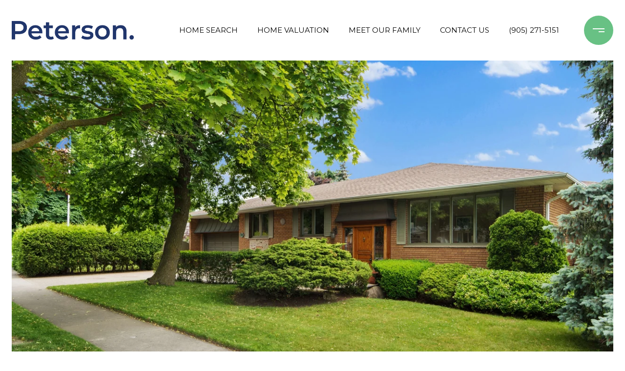

--- FILE ---
content_type: text/html
request_url: https://petersonteam.ca/modals.html
body_size: 12585
content:
    <style>
        #modal-b5ebf2df-f506-4273-9185-032e41ba9a75 .close{display:none;}#modal-b5ebf2df-f506-4273-9185-032e41ba9a75 .modal-content{height:100%;padding:80px 70px;}@media (max-width: 768px){#modal-b5ebf2df-f506-4273-9185-032e41ba9a75 .modal-content{padding:24px;}}#modal-b5ebf2df-f506-4273-9185-032e41ba9a75 .modal-content .popup-modal__close{display:block;}#modal-b5ebf2df-f506-4273-9185-032e41ba9a75 .popup-modal{width:100%;width:-webkit-fit-content;width:-moz-fit-content;width:fit-content;max-width:100%;margin-left:auto;margin-right:auto;position:relative;}#modal-b5ebf2df-f506-4273-9185-032e41ba9a75 .popup-modal__close{position:absolute;right:5px;top:5px;z-index:10;background-color:transparent;border:none;width:40px;height:40px;cursor:pointer;opacity:0.2;display:none;color:inherit;}#modal-b5ebf2df-f506-4273-9185-032e41ba9a75 .popup-modal__close:before,#modal-b5ebf2df-f506-4273-9185-032e41ba9a75 .popup-modal__close:after{display:block;content:'';position:absolute;width:20px;height:2px;background-color:currentColor;left:50%;top:50%;}#modal-b5ebf2df-f506-4273-9185-032e41ba9a75 .popup-modal__close:before{-webkit-transform:translate(-50%, -50%) rotate(45deg);-moz-transform:translate(-50%, -50%) rotate(45deg);-ms-transform:translate(-50%, -50%) rotate(45deg);transform:translate(-50%, -50%) rotate(45deg);}#modal-b5ebf2df-f506-4273-9185-032e41ba9a75 .popup-modal__close:after{-webkit-transform:translate(-50%, -50%) rotate(-45deg);-moz-transform:translate(-50%, -50%) rotate(-45deg);-ms-transform:translate(-50%, -50%) rotate(-45deg);transform:translate(-50%, -50%) rotate(-45deg);}#modal-b5ebf2df-f506-4273-9185-032e41ba9a75 .popup-modal__form{width:100%;margin-bottom:0;max-height:100%;overflow-y:auto;}#modal-b5ebf2df-f506-4273-9185-032e41ba9a75 .popup-modal__form-group{margin-bottom:0;max-width:420px;margin-left:auto;margin-right:auto;}#modal-b5ebf2df-f506-4273-9185-032e41ba9a75 .popup-modal__form-field{margin-bottom:16px;}#modal-b5ebf2df-f506-4273-9185-032e41ba9a75 .popup-modal__form-field:last-of-type{margin-bottom:24px;}#modal-b5ebf2df-f506-4273-9185-032e41ba9a75 .popup-modal__input{width:100%;background-color:#fff;}#modal-b5ebf2df-f506-4273-9185-032e41ba9a75 .popup-modal__wrap{position:relative;text-align:center;width:860px;max-width:100%;padding:80px;margin:0 auto;display:-webkit-box;display:-webkit-flex;display:-ms-flexbox;display:flex;-webkit-flex-direction:column;-ms-flex-direction:column;flex-direction:column;-webkit-align-items:center;-webkit-box-align:center;-ms-flex-align:center;align-items:center;-webkit-box-pack:center;-ms-flex-pack:center;-webkit-justify-content:center;justify-content:center;background-color:#fff;height:100%;}@media (max-width: 768px){#modal-b5ebf2df-f506-4273-9185-032e41ba9a75 .popup-modal__wrap{padding:24px;}}#modal-b5ebf2df-f506-4273-9185-032e41ba9a75 .popup-modal .first-section{width:100%;}#modal-b5ebf2df-f506-4273-9185-032e41ba9a75 .popup-modal .second-section{display:none;width:100%;}#modal-b5ebf2df-f506-4273-9185-032e41ba9a75 .popup-modal .thank-you{display:none;width:100%;}#modal-b5ebf2df-f506-4273-9185-032e41ba9a75 .popup-modal .success .thank-you{display:block;}#modal-b5ebf2df-f506-4273-9185-032e41ba9a75 .popup-modal .success .second-section{display:none!important;}#modal-b5ebf2df-f506-4273-9185-032e41ba9a75 .lp-h-pot{height:0;width:0;}#modal-b5ebf2df-f506-4273-9185-032e41ba9a75 .lp-text--subtitle{margin-left:auto;margin-right:auto;}#modal-3b6b1679-4089-4b27-83c5-e23804176462 .close{display:none;}#modal-3b6b1679-4089-4b27-83c5-e23804176462 .modal-content{height:100%;padding:80px 70px;}@media (max-width: 768px){#modal-3b6b1679-4089-4b27-83c5-e23804176462 .modal-content{padding:24px;}}#modal-3b6b1679-4089-4b27-83c5-e23804176462 .modal-content .popup-modal__close{display:block;}#modal-3b6b1679-4089-4b27-83c5-e23804176462 .popup-modal{width:100%;width:-webkit-fit-content;width:-moz-fit-content;width:fit-content;max-width:100%;margin-left:auto;margin-right:auto;position:relative;}#modal-3b6b1679-4089-4b27-83c5-e23804176462 .popup-modal__close{position:absolute;right:5px;top:5px;z-index:10;background-color:transparent;border:none;width:40px;height:40px;cursor:pointer;opacity:0.2;display:none;color:inherit;}#modal-3b6b1679-4089-4b27-83c5-e23804176462 .popup-modal__close:before,#modal-3b6b1679-4089-4b27-83c5-e23804176462 .popup-modal__close:after{display:block;content:'';position:absolute;width:20px;height:2px;background-color:currentColor;left:50%;top:50%;}#modal-3b6b1679-4089-4b27-83c5-e23804176462 .popup-modal__close:before{-webkit-transform:translate(-50%, -50%) rotate(45deg);-moz-transform:translate(-50%, -50%) rotate(45deg);-ms-transform:translate(-50%, -50%) rotate(45deg);transform:translate(-50%, -50%) rotate(45deg);}#modal-3b6b1679-4089-4b27-83c5-e23804176462 .popup-modal__close:after{-webkit-transform:translate(-50%, -50%) rotate(-45deg);-moz-transform:translate(-50%, -50%) rotate(-45deg);-ms-transform:translate(-50%, -50%) rotate(-45deg);transform:translate(-50%, -50%) rotate(-45deg);}#modal-3b6b1679-4089-4b27-83c5-e23804176462 .popup-modal__form{width:100%;margin-bottom:0;max-height:100%;overflow-y:auto;}#modal-3b6b1679-4089-4b27-83c5-e23804176462 .popup-modal__form-group{margin-bottom:0;max-width:420px;margin-left:auto;margin-right:auto;}#modal-3b6b1679-4089-4b27-83c5-e23804176462 .popup-modal__form-field{margin-bottom:16px;}#modal-3b6b1679-4089-4b27-83c5-e23804176462 .popup-modal__form-field:last-of-type{margin-bottom:24px;}#modal-3b6b1679-4089-4b27-83c5-e23804176462 .popup-modal__input{width:100%;background-color:#fff;}#modal-3b6b1679-4089-4b27-83c5-e23804176462 .popup-modal__wrap{position:relative;text-align:center;width:860px;max-width:100%;padding:80px;margin:0 auto;display:-webkit-box;display:-webkit-flex;display:-ms-flexbox;display:flex;-webkit-flex-direction:column;-ms-flex-direction:column;flex-direction:column;-webkit-align-items:center;-webkit-box-align:center;-ms-flex-align:center;align-items:center;-webkit-box-pack:center;-ms-flex-pack:center;-webkit-justify-content:center;justify-content:center;background-color:#fff;height:100%;}@media (max-width: 768px){#modal-3b6b1679-4089-4b27-83c5-e23804176462 .popup-modal__wrap{padding:24px;}}#modal-3b6b1679-4089-4b27-83c5-e23804176462 .popup-modal .first-section{width:100%;}#modal-3b6b1679-4089-4b27-83c5-e23804176462 .popup-modal .second-section{display:none;width:100%;}#modal-3b6b1679-4089-4b27-83c5-e23804176462 .popup-modal .thank-you{display:none;width:100%;}#modal-3b6b1679-4089-4b27-83c5-e23804176462 .popup-modal .success .thank-you{display:block;}#modal-3b6b1679-4089-4b27-83c5-e23804176462 .popup-modal .success .second-section{display:none!important;}#modal-3b6b1679-4089-4b27-83c5-e23804176462 .lp-h-pot{height:0;width:0;}#modal-3b6b1679-4089-4b27-83c5-e23804176462 .lp-text--subtitle{margin-left:auto;margin-right:auto;}#modal-e00a23b4-a95e-462e-8e5c-7bb40ebf4a1e.modal.is-background-color-light>button.close{padding:5px;}#modal-e00a23b4-a95e-462e-8e5c-7bb40ebf4a1e.modal.is-background-color-light>button.close:before{content:'';width:100%;display:block;padding-bottom:100%;-webkit-clip-path:polygon(8% 0, 50% 42%, 92% 0, 100% 8%, 58% 50%, 100% 92%, 92% 100%, 50% 58%, 8% 100%, 0 92%, 42% 50%, 0 8%);clip-path:polygon(8% 0, 50% 42%, 92% 0, 100% 8%, 58% 50%, 100% 92%, 92% 100%, 50% 58%, 8% 100%, 0 92%, 42% 50%, 0 8%);background-color:#000;-webkit-transition:all .3s ease;transition:all .3s ease;}#modal-e00a23b4-a95e-462e-8e5c-7bb40ebf4a1e.modal.is-background-color-light>button.close:hover:before{-webkit-transform:scale(1.2);-moz-transform:scale(1.2);-ms-transform:scale(1.2);transform:scale(1.2);}#modal-e00a23b4-a95e-462e-8e5c-7bb40ebf4a1e.modal.is-background-color-light>button.close>img,#modal-e00a23b4-a95e-462e-8e5c-7bb40ebf4a1e.modal.is-background-color-light>button.close .lp-close-icon{display:none;}#modal-e00a23b4-a95e-462e-8e5c-7bb40ebf4a1e .elem-row{display:-webkit-box;display:-webkit-flex;display:-ms-flexbox;display:flex;-webkit-box-flex-wrap:wrap;-webkit-flex-wrap:wrap;-ms-flex-wrap:wrap;flex-wrap:wrap;margin-left:-16px;margin-right:-16px;-webkit-box-flex-wrap:nowrap;-webkit-flex-wrap:nowrap;-ms-flex-wrap:nowrap;flex-wrap:nowrap;}@media (max-width: 767px){#modal-e00a23b4-a95e-462e-8e5c-7bb40ebf4a1e .elem-row{-webkit-box-flex-wrap:wrap;-webkit-flex-wrap:wrap;-ms-flex-wrap:wrap;flex-wrap:wrap;}}#modal-e00a23b4-a95e-462e-8e5c-7bb40ebf4a1e .elem-col{min-height:1px;padding-left:16px;padding-right:16px;}@media (max-width: 767px){#modal-e00a23b4-a95e-462e-8e5c-7bb40ebf4a1e .elem-col{-webkit-flex-basis:100%;-ms-flex-preferred-size:100%;flex-basis:100%;max-width:unset;}}#modal-e00a23b4-a95e-462e-8e5c-7bb40ebf4a1e .form-row{display:-webkit-box;display:-webkit-flex;display:-ms-flexbox;display:flex;-webkit-box-flex-wrap:wrap;-webkit-flex-wrap:wrap;-ms-flex-wrap:wrap;flex-wrap:wrap;-webkit-align-items:flex-start;-webkit-box-align:flex-start;-ms-flex-align:flex-start;align-items:flex-start;margin-left:-16px;margin-right:-16px;}#modal-e00a23b4-a95e-462e-8e5c-7bb40ebf4a1e .form-col{padding-left:16px;padding-right:16px;-webkit-flex:1 1 400px;-ms-flex:1 1 400px;flex:1 1 400px;}#modal-e00a23b4-a95e-462e-8e5c-7bb40ebf4a1e .form-col:last-child .custom-form__group{margin-bottom:20px;}@media (min-width: 768px){#modal-e00a23b4-a95e-462e-8e5c-7bb40ebf4a1e .form-col:last-child .custom-form__group{margin-bottom:30px;}}#modal-e00a23b4-a95e-462e-8e5c-7bb40ebf4a1e .lp-label{text-transform:none;}#modal-e00a23b4-a95e-462e-8e5c-7bb40ebf4a1e .lp-label.field-required:after{content:' *';}#modal-e00a23b4-a95e-462e-8e5c-7bb40ebf4a1e .custom-form{padding-top:80px;padding-bottom:80px;}@media (max-width: 767px){#modal-e00a23b4-a95e-462e-8e5c-7bb40ebf4a1e .custom-form{padding-top:50px;padding-bottom:50px;}}#modal-e00a23b4-a95e-462e-8e5c-7bb40ebf4a1e .custom-form__img-col{margin-bottom:30px;}@media (min-width: 768px){#modal-e00a23b4-a95e-462e-8e5c-7bb40ebf4a1e .custom-form__img-col{margin-bottom:0;-webkit-flex:0 0 50%;-ms-flex:0 0 50%;flex:0 0 50%;max-width:50%;}}@media (min-width: 768px){#modal-e00a23b4-a95e-462e-8e5c-7bb40ebf4a1e .custom-form__form-col{-webkit-flex:1 1 auto;-ms-flex:1 1 auto;flex:1 1 auto;}}@media (min-width: 992px){#modal-e00a23b4-a95e-462e-8e5c-7bb40ebf4a1e .custom-form__form-col{-webkit-flex:1 1 auto;-ms-flex:1 1 auto;flex:1 1 auto;}}#modal-e00a23b4-a95e-462e-8e5c-7bb40ebf4a1e .custom-form__header{max-width:600px;margin-left:auto;margin-right:auto;margin-bottom:50px;text-align:center;}@media (max-width: 767px){#modal-e00a23b4-a95e-462e-8e5c-7bb40ebf4a1e .custom-form__header{margin-bottom:30px;}}#modal-e00a23b4-a95e-462e-8e5c-7bb40ebf4a1e .custom-form__heading{margin-bottom:24px;}@media (max-width: 767px){#modal-e00a23b4-a95e-462e-8e5c-7bb40ebf4a1e .custom-form__heading{margin-bottom:13px;}}#modal-e00a23b4-a95e-462e-8e5c-7bb40ebf4a1e .custom-form__description{margin-bottom:0;}#modal-e00a23b4-a95e-462e-8e5c-7bb40ebf4a1e .custom-form__img-block{width:100%;height:430px;background:currentColor center/cover no-repeat;}#modal-e00a23b4-a95e-462e-8e5c-7bb40ebf4a1e .custom-form__img-block img{height:100%;width:100%;object-fit:cover;}#modal-e00a23b4-a95e-462e-8e5c-7bb40ebf4a1e .custom-form__download-form{width:100%;margin-bottom:0;}@media (min-width: 992px){#modal-e00a23b4-a95e-462e-8e5c-7bb40ebf4a1e .custom-form__download-form{height:100%;display:-webkit-box;display:-webkit-flex;display:-ms-flexbox;display:flex;-webkit-flex-direction:column;-ms-flex-direction:column;flex-direction:column;-webkit-box-pack:start;-ms-flex-pack:start;-webkit-justify-content:flex-start;justify-content:flex-start;}}@media (min-width: 768px){#modal-e00a23b4-a95e-462e-8e5c-7bb40ebf4a1e .custom-form__footer{display:-webkit-box;display:-webkit-flex;display:-ms-flexbox;display:flex;-webkit-align-items:center;-webkit-box-align:center;-ms-flex-align:center;align-items:center;}}#modal-e00a23b4-a95e-462e-8e5c-7bb40ebf4a1e .custom-form__container{max-width:1160px;margin-left:auto;margin-right:auto;}#modal-e00a23b4-a95e-462e-8e5c-7bb40ebf4a1e .form-field-descr{opacity:0.5;margin-top:8px;font-size:82%;}#modal-e00a23b4-a95e-462e-8e5c-7bb40ebf4a1e .lp-btn-icons{width:0;-webkit-transition:width .3s ease;transition:width .3s ease;display:inline-block;float:left;line-height:inherit;overflow:visible;position:relative;}#modal-e00a23b4-a95e-462e-8e5c-7bb40ebf4a1e .lp-btn-icons:before{content:'';display:inline-block;width:0px;height:1em;vertical-align:middle;}#modal-e00a23b4-a95e-462e-8e5c-7bb40ebf4a1e .lp-btn-icons .lp-btn-icon-loading{position:absolute;display:block;width:0;height:17px;opacity:0;top:50%;left:0;-webkit-transform:translateY(-50%);-moz-transform:translateY(-50%);-ms-transform:translateY(-50%);transform:translateY(-50%);-webkit-transition:width .3s ease,opacity .3s ease;transition:width .3s ease,opacity .3s ease;overflow:hidden;}#modal-e00a23b4-a95e-462e-8e5c-7bb40ebf4a1e .lp-btn-icons .lp-btn-icon-loading:before{content:none;display:block;background-color:currentColor;width:17px;height:17px;-webkit-clip-path:path('M8.5 0A 8.5 8.5 0 1 1 1.89 3.15L 4.23 5.04A 5.5 5.5 0 1 0 8.5 3Z');clip-path:path('M8.5 0A 8.5 8.5 0 1 1 1.89 3.15L 4.23 5.04A 5.5 5.5 0 1 0 8.5 3Z');-webkit-animation:i-spin 2s linear infinite;animation:i-spin 2s linear infinite;}#modal-e00a23b4-a95e-462e-8e5c-7bb40ebf4a1e .lp-btn-icons .lp-btn-icon-success{position:absolute;display:block;width:0;height:17px;opacity:0;top:50%;left:0;-webkit-transform:translateY(-50%) scale(1.02);-moz-transform:translateY(-50%) scale(1.02);-ms-transform:translateY(-50%) scale(1.02);transform:translateY(-50%) scale(1.02);-webkit-transition:width .3s ease,opacity .3s ease;transition:width .3s ease,opacity .3s ease;background-color:currentColor;-webkit-clip-path:path('M0 8.5 A 8.5 8.5 0 0 1 17 8.5 A 8.5 8.5 0 0 1 0 8.5 H 1.2 A 7.3 7.3 0 1 0 15.8 8.5 A 7.3 7.3 0 1 0 1.2 8.5 H0 m5.201-.344L7.4 10.35l4.436-4.45c.311-.202.58-.191.807.033.227.225.25.488.072.788L7.85 11.59c-.14.141-.291.212-.451.212-.16 0-.31-.061-.45-.183L4.338 8.99c-.192-.311-.172-.58.06-.806.231-.226.5-.235.803-.027');clip-path:path('M0 8.5 A 8.5 8.5 0 0 1 17 8.5 A 8.5 8.5 0 0 1 0 8.5 H 1.2 A 7.3 7.3 0 1 0 15.8 8.5 A 7.3 7.3 0 1 0 1.2 8.5 H0 m5.201-.344L7.4 10.35l4.436-4.45c.311-.202.58-.191.807.033.227.225.25.488.072.788L7.85 11.59c-.14.141-.291.212-.451.212-.16 0-.31-.061-.45-.183L4.338 8.99c-.192-.311-.172-.58.06-.806.231-.226.5-.235.803-.027');}#modal-e00a23b4-a95e-462e-8e5c-7bb40ebf4a1e .loading input,#modal-e00a23b4-a95e-462e-8e5c-7bb40ebf4a1e .success input,#modal-e00a23b4-a95e-462e-8e5c-7bb40ebf4a1e .loading select,#modal-e00a23b4-a95e-462e-8e5c-7bb40ebf4a1e .success select,#modal-e00a23b4-a95e-462e-8e5c-7bb40ebf4a1e .loading button,#modal-e00a23b4-a95e-462e-8e5c-7bb40ebf4a1e .success button{pointer-events:none;}#modal-e00a23b4-a95e-462e-8e5c-7bb40ebf4a1e .loading .lp-btn-icons,#modal-e00a23b4-a95e-462e-8e5c-7bb40ebf4a1e .success .lp-btn-icons{width:27px;}#modal-e00a23b4-a95e-462e-8e5c-7bb40ebf4a1e .loading .lp-btn-icons .lp-btn-icon-loading,#modal-e00a23b4-a95e-462e-8e5c-7bb40ebf4a1e .success .lp-btn-icons .lp-btn-icon-loading{width:17px;}#modal-e00a23b4-a95e-462e-8e5c-7bb40ebf4a1e .loading .lp-btn-icons .lp-btn-icon-success,#modal-e00a23b4-a95e-462e-8e5c-7bb40ebf4a1e .success .lp-btn-icons .lp-btn-icon-success{width:17px;}#modal-e00a23b4-a95e-462e-8e5c-7bb40ebf4a1e .loading .lp-btn-icons .lp-btn-icon-loading{opacity:1;}#modal-e00a23b4-a95e-462e-8e5c-7bb40ebf4a1e .loading .lp-btn-icons .lp-btn-icon-loading:before{content:'';}#modal-e00a23b4-a95e-462e-8e5c-7bb40ebf4a1e .success .lp-btn-icons .lp-btn-icon-success{opacity:1;}#modal-e00a23b4-a95e-462e-8e5c-7bb40ebf4a1e .js-backup-email{display:none;}#modal-e00a23b4-a95e-462e-8e5c-7bb40ebf4a1e .lp-h-pot{height:0;overflow:hidden;visibility:hidden;position:absolute;}#modal-e00a23b4-a95e-462e-8e5c-7bb40ebf4a1e .visually-hidden{position:absolute;overflow:hidden;clip:rect(0 0 0 0);width:1px;height:1px;margin:-1px;padding:0;border:0;}#modal-e00a23b4-a95e-462e-8e5c-7bb40ebf4a1e .uf-cus-sel-content{max-height:210px;overflow-y:auto;}#modal-e00a23b4-a95e-462e-8e5c-7bb40ebf4a1e .lp-input-group .uf-cus-sel-toggle{width:100%;}#modal-e00a23b4-a95e-462e-8e5c-7bb40ebf4a1e .uf-cus-sel{position:relative;width:100%;--optionHoverColor:hsl(var(--bgColor_H), calc(var(--bgColor_S) + 6% * var(--bgColor_darkenDir)), calc(var(--bgColor_L) + 14% * var(--bgColor_darkenDir)));}#modal-e00a23b4-a95e-462e-8e5c-7bb40ebf4a1e .uf-cus-sel-toggle{position:relative;display:block;width:100%;font-family:inherit;text-align:left;text-transform:none;cursor:pointer;white-space:nowrap;overflow:hidden;text-overflow:ellipsis;-webkit-transition:all .25s;transition:all .25s;}#modal-e00a23b4-a95e-462e-8e5c-7bb40ebf4a1e .uf-cus-sel-toggle.is-placeholder{color:#999;}#modal-e00a23b4-a95e-462e-8e5c-7bb40ebf4a1e .uf-cus-sel-toggle:after{box-sizing:border-box;content:"";position:absolute;right:20px;top:50%;margin-top:0;height:10px;width:10px;border-top:2px solid currentColor;border-left:2px solid currentColor;-webkit-transform:rotateZ(-135deg) translateY(10px);-moz-transform:rotateZ(-135deg) translateY(10px);-ms-transform:rotateZ(-135deg) translateY(10px);transform:rotateZ(-135deg) translateY(10px);-webkit-transition:all .2s;transition:all .2s;}@media (min-width: 992px){#modal-e00a23b4-a95e-462e-8e5c-7bb40ebf4a1e .uf-cus-sel-toggle:after{right:25px;}}.uf-cus-sel.open #modal-e00a23b4-a95e-462e-8e5c-7bb40ebf4a1e .uf-cus-sel-toggle:after{-webkit-transform:rotate(45deg);-moz-transform:rotate(45deg);-ms-transform:rotate(45deg);transform:rotate(45deg);}#modal-e00a23b4-a95e-462e-8e5c-7bb40ebf4a1e .uf-cus-sel-menu{display:none;position:absolute;width:calc(100% + var(--uf-border-left, 0px) + var(--uf-border-right, 0px));top:100%;left:calc(0px - var(--uf-border-left, 0px));z-index:1;}@media (max-width: 768px){#modal-e00a23b4-a95e-462e-8e5c-7bb40ebf4a1e .uf-cus-sel-menu{position:relative;top:auto;}}#modal-e00a23b4-a95e-462e-8e5c-7bb40ebf4a1e .uf-cus-sel-content{width:100%;background-color:var(--bgColor, #000);border:1px solid #979797;border-top:none;}#modal-e00a23b4-a95e-462e-8e5c-7bb40ebf4a1e .uf-cus-sel-item{display:block;width:100%;padding:11px 24px;border:solid 1px transparent;background:transparent;border-radius:0;color:inherit;font-family:inherit;font-size:inherit;line-height:24px;text-align:left;text-transform:none;-webkit-transition:all .25s;transition:all .25s;white-space:nowrap;overflow:hidden;text-overflow:ellipsis;cursor:pointer;}#modal-e00a23b4-a95e-462e-8e5c-7bb40ebf4a1e .uf-cus-sel-item:focus,#modal-e00a23b4-a95e-462e-8e5c-7bb40ebf4a1e .uf-cus-sel-item:hover{background-color:var(--optionHoverColor, #262222);}#modal-e00a23b4-a95e-462e-8e5c-7bb40ebf4a1e .uf-cus-sel-item.is-selected{font-weight:700;}#modal-e00a23b4-a95e-462e-8e5c-7bb40ebf4a1e .uf-cus-sel-item.is-disabled,#modal-e00a23b4-a95e-462e-8e5c-7bb40ebf4a1e .uf-cus-sel-item:disabled{display:none;}#modal-e00a23b4-a95e-462e-8e5c-7bb40ebf4a1e .lp-text--subtitle{margin-left:auto;margin-right:auto;}#modal-e00a23b4-a95e-462e-8e5c-7bb40ebf4a1e .lp-input::-webkit-input-placeholder{text-transform:none;}#modal-e00a23b4-a95e-462e-8e5c-7bb40ebf4a1e .lp-input::-moz-placeholder{text-transform:none;}#modal-e00a23b4-a95e-462e-8e5c-7bb40ebf4a1e .lp-input:-ms-input-placeholder{text-transform:none;}#modal-e00a23b4-a95e-462e-8e5c-7bb40ebf4a1e .lp-input::placeholder{text-transform:none;}#modal-7971020e-056d-48e3-a0d2-07e29aa6780e .gallery-component{padding-top:30px;padding-bottom:10px;}@media (min-width: 769px){#modal-7971020e-056d-48e3-a0d2-07e29aa6780e .gallery-component{padding:80px 0 60px;}}@media (min-width: 1200px){#modal-7971020e-056d-48e3-a0d2-07e29aa6780e .gallery-component{padding:80px 0 30px;}}@media (max-width: 767px){#modal-7971020e-056d-48e3-a0d2-07e29aa6780e .gallery-component__container{padding-left:20px;padding-right:20px;}}#modal-7971020e-056d-48e3-a0d2-07e29aa6780e .gallery-component__header{margin-bottom:30px;max-width:640px;margin-left:auto;margin-right:auto;text-align:center;}@media (min-width: 768px){#modal-7971020e-056d-48e3-a0d2-07e29aa6780e .gallery-component__header{margin-bottom:50px;}}@media (min-width: 1200px){#modal-7971020e-056d-48e3-a0d2-07e29aa6780e .gallery-component__header{margin-bottom:70px;}}#modal-7971020e-056d-48e3-a0d2-07e29aa6780e .gallery-component__header img{max-width:260px;height:auto;}#modal-7971020e-056d-48e3-a0d2-07e29aa6780e .gallery-component__header img:not(:only-child){margin-bottom:30px;}@media (min-width: 768px){#modal-7971020e-056d-48e3-a0d2-07e29aa6780e .gallery-component__header img:not(:only-child){margin-bottom:50px;}}#modal-7971020e-056d-48e3-a0d2-07e29aa6780e .gallery-component__heading{margin-bottom:20px;}#modal-7971020e-056d-48e3-a0d2-07e29aa6780e .gallery-component__lead{margin-bottom:0;font-size:20px;line-height:1.4;}#modal-7971020e-056d-48e3-a0d2-07e29aa6780e .gallery-component__row{margin-left:-7px;margin-right:-7px;display:-webkit-box;display:-webkit-flex;display:-ms-flexbox;display:flex;-webkit-box-flex-wrap:wrap;-webkit-flex-wrap:wrap;-ms-flex-wrap:wrap;flex-wrap:wrap;}#modal-7971020e-056d-48e3-a0d2-07e29aa6780e .gallery-component__col{width:100%;margin-bottom:20px;padding:0 7px;}@media (min-width: 768px){#modal-7971020e-056d-48e3-a0d2-07e29aa6780e .gallery-component__col{max-width:33.333333%;-webkit-flex-basis:33.333333%;-ms-flex-preferred-size:33.333333%;flex-basis:33.333333%;}}@media (min-width: 1200px){#modal-7971020e-056d-48e3-a0d2-07e29aa6780e .gallery-component__col{max-width:25%;-webkit-flex-basis:25%;-ms-flex-preferred-size:25%;flex-basis:25%;margin-bottom:50px;}}#modal-7971020e-056d-48e3-a0d2-07e29aa6780e .gallery-component__col:first-child{margin-left:auto;}#modal-7971020e-056d-48e3-a0d2-07e29aa6780e .gallery-component__col:last-child{margin-right:auto;}@media (min-width: 992px){#modal-7971020e-056d-48e3-a0d2-07e29aa6780e .gallery-component .cols-2 .gallery-component__col{max-width:50%;-webkit-flex-basis:50%;-ms-flex-preferred-size:50%;flex-basis:50%;}}@media (min-width: 1200px){#modal-7971020e-056d-48e3-a0d2-07e29aa6780e .gallery-component .cols-3 .gallery-component__col{max-width:33.333333%;-webkit-flex-basis:33.333333%;-ms-flex-preferred-size:33.333333%;flex-basis:33.333333%;}}@media (min-width: 992px){#modal-7971020e-056d-48e3-a0d2-07e29aa6780e .gallery-component .cols-4 .gallery-component__col{max-width:25%;-webkit-flex-basis:25%;-ms-flex-preferred-size:25%;flex-basis:25%;}}#modal-7971020e-056d-48e3-a0d2-07e29aa6780e .gallery-card{position:relative;-webkit-box-flex:1;-webkit-flex-grow:1;-ms-flex-positive:1;flex-grow:1;display:-webkit-box;display:-webkit-flex;display:-ms-flexbox;display:flex;-webkit-align-items:flex-end;-webkit-box-align:flex-end;-ms-flex-align:flex-end;align-items:flex-end;padding:20px 15px;-webkit-text-decoration:none;text-decoration:none;overflow:hidden;cursor:pointer;}#modal-7971020e-056d-48e3-a0d2-07e29aa6780e .gallery-card:after{content:"";width:0;padding-top:121.5%;}#modal-7971020e-056d-48e3-a0d2-07e29aa6780e .gallery-card:before{content:"";position:absolute;left:0;bottom:0;width:100%;height:100%;background-color:transparent;background-image:linear-gradient(to bottom, rgba(0, 0, 0, 0) 76.6%, #000000);opacity:0.6;-webkit-transform:translate3d(0, 0, 0);-moz-transform:translate3d(0, 0, 0);-ms-transform:translate3d(0, 0, 0);transform:translate3d(0, 0, 0);-webkit-transition:background-color .3s;transition:background-color .3s;z-index:1;}#modal-7971020e-056d-48e3-a0d2-07e29aa6780e .gallery-card:focus{outline:none;}@media (hover: hover) and (pointer: fine){#modal-7971020e-056d-48e3-a0d2-07e29aa6780e .gallery-card:hover:before{background-color:#000;}#modal-7971020e-056d-48e3-a0d2-07e29aa6780e .gallery-card:hover .gallery-card__title{-webkit-transform:translateY(-51px);-moz-transform:translateY(-51px);-ms-transform:translateY(-51px);transform:translateY(-51px);}#modal-7971020e-056d-48e3-a0d2-07e29aa6780e .gallery-card:hover .gallery-card__title:after{opacity:.3;-webkit-transform:translateY(20px);-moz-transform:translateY(20px);-ms-transform:translateY(20px);transform:translateY(20px);}#modal-7971020e-056d-48e3-a0d2-07e29aa6780e .gallery-card:hover .gallery-card__preview img{-webkit-transform:scale(1.05);-moz-transform:scale(1.05);-ms-transform:scale(1.05);transform:scale(1.05);}}#modal-7971020e-056d-48e3-a0d2-07e29aa6780e .gallery-card__title{position:relative;width:100%;margin-bottom:0;color:#fff;letter-spacing:0;text-shadow:none;z-index:1;-webkit-transform:translate3d(0,0,0);-moz-transform:translate3d(0,0,0);-ms-transform:translate3d(0,0,0);transform:translate3d(0,0,0);-webkit-transition:all .3s;transition:all .3s;text-transform:none;}#modal-7971020e-056d-48e3-a0d2-07e29aa6780e .gallery-card__title:after{content:"";position:absolute;left:0;bottom:0;width:100%;border-bottom:1px solid currentColor;opacity:0;-webkit-transition:all .3s;transition:all .3s;}#modal-7971020e-056d-48e3-a0d2-07e29aa6780e .gallery-card__preview{position:absolute;left:0;top:0;width:100%;height:100%;overflow:hidden;}#modal-7971020e-056d-48e3-a0d2-07e29aa6780e .gallery-card__preview>img{width:100%;height:100%;object-fit:cover;-webkit-transform:translate3d(0, 0, 0);-moz-transform:translate3d(0, 0, 0);-ms-transform:translate3d(0, 0, 0);transform:translate3d(0, 0, 0);-webkit-transition:-webkit-transform .75s ease-out;transition:transform .75s ease-out;}
    </style>
    <script type="text/javascript">
        window.luxuryPresence._modalIncludes = {"modals":[{"modalId":"b5ebf2df-f506-4273-9185-032e41ba9a75","websiteId":"33cd32fb-7c66-402e-b557-21ee38dc9d92","templateId":null,"elementId":"4bc7f679-3847-497c-8461-a573e44c7729","name":"Email Sign Up Modal","displayOrder":0,"formValues":{"title":"Like what you're reading? Sign up to learn more!","subheader":"","form-title":"","backgroundType":{"bgType":"SOLID","bgColor":"#ffffff","bgImage":"https://media-production.lp-cdn.com/media/4c71cefe-2494-446e-9cce-a6e529b6beb0","bgVideo":"https://luxuryp.s3.amazonaws.com/video/4ktguf3j1dfhigo4eboe9uaor.mp4","opacity":0,"fontColor":"#000000","overlayColor":"rgba(0, 0, 0, 0)","bgVideoPoster":null},"secondaryButton":{"id":"317","path":"/blog","show":true,"type":"LINK","email":"","phone":"","style":"button-style-1","content":"View All"},"success-message":"Thank you!","firstButtonStyle":"button-style-1","submitButtonStyle":"button-style-1","success-description":"","RedirectAfterFormSubmissionURL":""},"customHtmlMarkdown":null,"customCss":null,"sourceResource":null,"sourceVariables":{},"pageSpecific":true,"trigger":"TIMER","backgroundColor":"rgba(0,0,0,.92)","colorSettings":null,"timerDelay":5000,"lastUpdatingUserId":"862df6dc-25f7-410c-8e3b-3983657ec2f8","lastUpdateHash":"36ce6a16-a6fc-52e3-9456-8ff075024d2c","createdAt":"2023-02-25T01:41:07.961Z","updatedAt":"2025-01-03T22:21:46.348Z","mediaMap":{},"created_at":"2023-02-25T01:41:07.961Z","updated_at":"2025-01-03T22:21:46.348Z","deleted_at":null,"pages":[{"modalId":"b5ebf2df-f506-4273-9185-032e41ba9a75","pageId":"1c9c4e35-56f0-4aef-bfc5-0b7b4ab547fa","createdAt":"2023-02-25T01:42:08.632Z"}]},{"modalId":"3b6b1679-4089-4b27-83c5-e23804176462","websiteId":"33cd32fb-7c66-402e-b557-21ee38dc9d92","templateId":null,"elementId":"4bc7f679-3847-497c-8461-a573e44c7729","name":"CTA Sign Up Modal","displayOrder":3,"formValues":{"title":"Are you interested in buying a home?","subheader":"Receive exclusive off-market listings in your inbox.","form-title":"Donec et sollicitudin erat vulputate metus vestibulum lectus","backgroundType":{"bgType":"SOLID","bgColor":"#ffffff","bgImage":"https://media-production.lp-cdn.com/media/89ff970e-ed99-475d-a28d-6141bbe87590","bgVideo":"https://luxuryp.s3.amazonaws.com/video/4ktguf3j1dfhigo4eboe9uaor.mp4","opacity":0,"fontColor":"#000000","overlayColor":"rgba(0, 0, 0, 0)","bgVideoPoster":null},"TCRBusinessName":"","secondaryButton":{"path":"/properties/sale","show":true,"type":"LINK","content":"View all properties"},"success-message":"Thank you!","firstButtonStyle":"","submitButtonStyle":"","success-description":"","RedirectAfterFormSubmissionURL":""},"customHtmlMarkdown":null,"customCss":null,"sourceResource":null,"sourceVariables":{},"pageSpecific":false,"trigger":null,"backgroundColor":"rgba(0,0,0,.92)","colorSettings":{},"timerDelay":0,"lastUpdatingUserId":"862df6dc-25f7-410c-8e3b-3983657ec2f8","lastUpdateHash":"f86912d2-6680-5bba-8e94-81780cc651cd","createdAt":"2024-01-18T22:11:12.255Z","updatedAt":"2025-01-03T22:21:47.338Z","mediaMap":{},"created_at":"2024-01-18T22:11:12.255Z","updated_at":"2025-01-03T22:21:47.338Z","deleted_at":null,"pages":[]},{"modalId":"e00a23b4-a95e-462e-8e5c-7bb40ebf4a1e","websiteId":"33cd32fb-7c66-402e-b557-21ee38dc9d92","templateId":null,"elementId":"ee03b9c1-ce78-4c15-86a1-10124375dc59","name":"Custom Form","displayOrder":4,"formValues":{"title":"Let's Connect","fields":[{"type":"Name","label":"Full Name","required":true},{"type":"Phone","label":"Phone","required":true},{"type":"Email","label":"Email","required":true},{"type":"Interest","label":"What are you interested in?","options":["Buying","Selling","Investing","Area Information"]},{"type":"Message","label":"Message","required":true}],"description":"We're a top-rated team, with a wealth of knowledge in the area. Fill out your information below and one of our team members will get back to you.","imageUpload":"https://media-production.lp-cdn.com/media/5b3ae3b5-9874-4633-87d3-d294c50c5acc","redirectUrl":"","redirectNewTab":false,"submitBtnStyle":"","TCRBusinessName":""},"customHtmlMarkdown":null,"customCss":null,"sourceResource":null,"sourceVariables":{},"pageSpecific":false,"trigger":null,"backgroundColor":"rgba(0,0,0,.92)","colorSettings":{},"timerDelay":0,"lastUpdatingUserId":"862df6dc-25f7-410c-8e3b-3983657ec2f8","lastUpdateHash":"faccc726-2773-5d99-9925-54b58a55a2a0","createdAt":"2024-01-19T21:14:48.847Z","updatedAt":"2025-01-03T22:21:48.844Z","mediaMap":{},"created_at":"2024-01-19T21:14:48.847Z","updated_at":"2025-01-03T22:21:48.844Z","deleted_at":null,"pages":[]},{"modalId":"7971020e-056d-48e3-a0d2-07e29aa6780e","websiteId":"33cd32fb-7c66-402e-b557-21ee38dc9d92","templateId":null,"elementId":"ee87d271-1520-42d7-88f2-27f85a797fa1","name":"Gallery Style Menu","displayOrder":2,"formValues":{"title":"","colCount":"","description":"","galleryItems":[{"cover":"https://media-production.lp-cdn.com/media/e0c942a9-ed3c-47f2-8be8-7b83e669ef0b","title":"Home","buttonLink":{"path":"/","show":true,"type":"LINK","content":"Home"}},{"cover":"https://media-production.lp-cdn.com/media/a438bca5-9fc0-4d53-9396-d7d1023f8e0c","title":"About","buttonLink":{"path":"/about","show":true,"type":"LINK","content":"About"}},{"cover":"https://media-production.lp-cdn.com/media/5137a71a-89ed-4a65-af52-50b0a0a59953","title":"Team","buttonLink":{"path":"/team","show":true,"type":"LINK","content":"Team"}},{"cover":"https://media-production.lp-cdn.com/media/38d5eda0-a3f4-46f2-b637-9094dffdd825","title":"Testimonials","buttonLink":{"path":"/testimonials","show":true,"type":"LINK","content":"Testimonials"}},{"cover":"https://media-production.lp-cdn.com/media/9e97a55a-17a0-4b12-9a6d-899e2deff801","title":"Active","buttonLink":{"path":"/properties/sale","show":true,"type":"LINK","content":"Active"}},{"cover":"https://images.unsplash.com/photo-1600607686527-6fb886090705?crop=entropy&cs=srgb&fm=jpg&ixid=MXw0MTQ1MnwwfDF8c2VhcmNofDI5fHxraXRjaGVufGVufDB8fHw&ixlib=rb-1.2.1&q=85&w=1920","title":"Sold","buttonLink":{"path":"/properties/sold","show":true,"type":"LINK","content":"Sold"}},{"cover":"https://media-production.lp-cdn.com/media/48b63c66-a6df-42e0-a076-7ff44fd24283","title":"Press","buttonLink":{"path":"/press","show":true,"type":"LINK","content":"Press"}},{"cover":"https://media-production.lp-cdn.com/media/c6d66345-de8c-44d4-8db7-478945c3b098","title":"Home Valuation","buttonLink":{"path":"/home-valuation","show":true,"type":"LINK","content":"Interior"}}]},"customHtmlMarkdown":null,"customCss":null,"sourceResource":null,"sourceVariables":{},"pageSpecific":false,"trigger":null,"backgroundColor":"rgba(0,0,0,.92)","colorSettings":{},"timerDelay":0,"lastUpdatingUserId":"862df6dc-25f7-410c-8e3b-3983657ec2f8","lastUpdateHash":"bbac506d-c2e4-5fea-9fa8-89c009fe3a39","createdAt":"2024-01-17T23:26:13.452Z","updatedAt":"2025-01-03T22:21:53.513Z","mediaMap":{},"created_at":"2024-01-17T23:26:13.452Z","updated_at":"2025-01-03T22:21:53.513Z","deleted_at":null,"pages":[]}]};

        const {loadJs, loadCss, jsLibsMap} = window.luxuryPresence.libs;

        const enabledLibsMap = {
            enableParollerJs: 'paroller',
            enableIonRangeSlider: 'ionRangeSlider',
            enableSplide: 'splide',
            enableWowJs: 'wow',
            enableJquery: 'jquery',
            enableSlickJs: 'slick',
        };
        const requiredLibs = [];
                requiredLibs.push(enabledLibsMap['enableWowJs']);
                requiredLibs.push(enabledLibsMap['enableSlickJs']);
                requiredLibs.push(enabledLibsMap['enableParollerJs']);
                requiredLibs.push(enabledLibsMap['enableIonRangeSlider']);
                requiredLibs.push(enabledLibsMap['enableJquery']);
                requiredLibs.push(enabledLibsMap['enableSplide']);

        const loadScriptAsync = (url) => {
            return new Promise((resolve, reject) => {
                loadJs(url, resolve);
            });
        };

        const loadDependencies = async (libs) => {
            for (const lib of libs) {
                const libConfig = jsLibsMap[lib];
                if (libConfig && !libConfig.isLoaded) {

                    if (libConfig.requires) {
                        await loadDependencies(libConfig.requires);
                    }

                    await loadScriptAsync(libConfig.jsSrc);
                    if (libConfig.cssSrc) {
                        loadCss(libConfig.cssSrc);
                    }

                    libConfig.isLoaded = true;
                }
            }
        };


        const initializeModalScripts = () => {
                try {
(function init(sectionDomId) {
  const section = $(`#${sectionDomId}`);
  const nextButton = section.find('.js-next-btn');
  const formGroup = section.find('.js-form-group');
  const firstSection = section.find('.js-first-section');
  const submitButton = section.find('.js-submit-btn');
  nextButton.click(event => {
    firstSection.css({
      "display": "none"
    });
    formGroup.css({
      "display": "block"
    });
  });
  section.find('.popup-modal').on('click', function (e) {
    e.stopPropagation();
    return;
  });
  section.on('click', function () {
    window.lpUI.hideModal(sectionDomId);
  });
  $('#' + sectionDomId).on('lpui-show', function () {
    window.lpUI.requestScrollLock(sectionDomId);
  });
  function setHttp(link) {
    if (link.search(/^http[s]?\:\/\/|\//) == -1) {
      link = 'http://' + link;
    }
    return link;
  }
  $("#" + sectionDomId + " form").on("reset", function () {
    const redirectLink = $('#' + sectionDomId + ' .redirect-link');
    if (redirectLink.length) {
      const rawHref = redirectLink.attr('href');
      redirectLink.attr('href', setHttp(rawHref));
      redirectLink[0].click();
    }
  });
})('modal-b5ebf2df-f506-4273-9185-032e41ba9a75', 'undefined');
} catch(e) {
console.log(e);
}
                try {
(function init(sectionDomId) {
  const section = $(`#${sectionDomId}`);
  const nextButton = section.find('.js-next-btn');
  const formGroup = section.find('.js-form-group');
  const firstSection = section.find('.js-first-section');
  const submitButton = section.find('.js-submit-btn');
  nextButton.click(event => {
    firstSection.css({
      "display": "none"
    });
    formGroup.css({
      "display": "block"
    });
  });
  section.find('.popup-modal').on('click', function (e) {
    e.stopPropagation();
    return;
  });
  section.on('click', function () {
    window.lpUI.hideModal(sectionDomId);
  });
  $('#' + sectionDomId).on('lpui-show', function () {
    window.lpUI.requestScrollLock(sectionDomId);
  });
  function setHttp(link) {
    if (link.search(/^http[s]?\:\/\/|\//) == -1) {
      link = 'http://' + link;
    }
    return link;
  }
  $("#" + sectionDomId + " form").on("reset", function () {
    const redirectLink = $('#' + sectionDomId + ' .redirect-link');
    if (redirectLink.length) {
      const rawHref = redirectLink.attr('href');
      redirectLink.attr('href', setHttp(rawHref));
      redirectLink[0].click();
    }
  });
})('modal-3b6b1679-4089-4b27-83c5-e23804176462', 'undefined');
} catch(e) {
console.log(e);
}
                try {
(function init(sectionDomId) {
  const $section = $('#' + sectionDomId);
  const $form = $section.find('.custom-form__download-form');
  const redirectLink = $section.find('.js-redirect-link');
  function redirectPage(link) {
    if (link.length) {
      const rawHref = link.attr('href');
      link.attr('href', setHttp(rawHref));
      link[0].click();
    }
  }
  function setHttp(link) {
    if (link.search(/^http[s]?\:\/\/|\//) == -1) {
      link = 'https://' + link;
    }
    return link;
  }
  $form.on('reset', function () {
    redirectPage(redirectLink);
  });
  var backupEmailField = $section.find('.js-backup-email');
  if (backupEmailField) {
    var dynEmailField = $section.find('input.js-form-element[name="email"]:not(.js-backup-field)');
    if (dynEmailField.length === 0) {
      backupEmailField.removeClass('js-backup-email');
    } else {
      backupEmailField.remove();
    }
  }
  var $allElements = $section.find('.js-form-element');
  const putAllInMessage = false;
  var hasCustomFields = false;
  const standardFields = {
    'name': true,
    'email': true,
    'phone': true,
    'message': true,
    'interest': true
  };
  const busyFormNames = {
    'address': true,
    'city': true,
    'state': true,
    'postalCode': true,
    'mlsId': true,
    'sourceUrl': true
  };
  $allElements.each(function () {
    var $el = $(this);
    var name = this.hasAttribute('data-name') ? $el.attr('data-name') : $el.attr('name');
    if (!name) {
      return;
    }
    if (!standardFields[name]) {
      hasCustomFields = true;
    }
    let newName = /[^a-z\d-_]/.test(name) ? name.trim().toLowerCase().replace(/[^a-z\d-_]/g, '-') : name;
    if (!/^[a-z]/.test(newName)) {
      newName = 'fld-' + newName;
    }
    if (busyFormNames[newName]) {
      let idx = 1;
      while (busyFormNames[`${newName}-${idx}`] && idx < 100) {
        idx++;
      }
      newName = `${newName}-${idx}`;
    }
    busyFormNames[newName] = $el;
    if (name !== newName) {
      $el.attr('name', newName);
    }
  });
  let $customFields = [];
  if (putAllInMessage && hasCustomFields) {
    $allElements.each(function () {
      var name = this.getAttribute('name');
      if (name && (!standardFields[name] || name === 'message' && !$(this).hasClass('js-composed-message'))) {
        this.setAttribute('data-name', name);
        this.removeAttribute('name');
      }
      if (this.hasAttribute('data-name')) {
        $customFields.push($(this));
      }
    });
    if (!$form[0].elements['message']) {
      $('<input type="hidden" name="message" class="js-composed-message" value="">').appendTo($form);
    }
  }
  $selects = $section.find('select.js-select');
  let selectsInitialized = false;
  function initializeSelects() {
    if (selectsInitialized) {
      return;
    }
    selectsInitialized = true;
    $selects.each(function () {
      if (this.id) {
        $label = $section.find('[for="' + this.id + '"]');
        if ($label.length) {
          var rect = $label[0].getBoundingClientRect();
          if (rect && rect.width < 30) {
            var firstOption = $(this).find('option').first();
            firstOption.attr('label', firstOption.data('label'));
          }
        }
        $gr = $(this).closest('.lp-input-group');
        var b = $gr.css('border-left-width');
        if (b && b !== '0px') {
          $gr[0].style.setProperty('--uf-border-left', b);
        }
        b = $gr.css('border-right-width');
        if (b && b !== '0px') {
          $gr[0].style.setProperty('--uf-border-right', b);
        }
      }
    });
    var csPrefix = 'uf-cus-sel';
    function convertSelectToDropdown(selectItem) {
      const $selectItem = $(selectItem);
      const selectId = $selectItem.attr('id');
      const id = $selectItem.attr('id') + '-custom-select';
      let $dropdown = $selectItem.next();
      let initialized = true;
      if ($dropdown.attr('id') !== id) {
        $selectItem.addClass("sr-only");
        initialized = false;
        let customDropdown = `
        <div class="${csPrefix}" role="presentation">
        <button class="${csPrefix}-toggle" type="button" aria-haspopup="true" aria-expanded="false"></button>
        <div class="${csPrefix}-menu">
        <div class="${csPrefix}-content">
        </div>
        </div>
        </div>`;
        $(customDropdown).insertAfter(selectItem);
        $dropdown = $selectItem.next();
        $dropdown.attr('id', id);
      }
      let $dropdownToggle = $dropdown.find('.' + csPrefix + '-toggle');
      let $dropdownMenu = $dropdown.find('.' + csPrefix + '-menu');
      let $dropdownContent = $dropdown.find('.' + csPrefix + '-content');
      if (!initialized) {
        $dropdownToggle.addClass($selectItem.attr("class")).removeClass(['dropdown-select', 'js-select', 'js-form-element', 'sr-only']);
        $dropdownToggle.attr("id", id + '-toggle');
        $dropdownMenu.attr("aria-labelledby", $dropdownToggle.attr("id"));
        appendOptionButtons(selectItem, $dropdownContent);
      }
      $selectItem.on("focus", function () {
        showSelectMenu($dropdownMenu[0]);
        $dropdownToggle.focus();
      });
      function setInitialValue() {
        $dropdownMenu.find('.' + csPrefix + '-item').removeClass('is-selected');
        var $selectedOption = $selectItem.find(':selected').first();
        if (!$selectedOption.length) {
          $selectedOption = $selectItem.children().first();
        }
        var defaultText = '&nbsp;';
        var isPlaceholder = true;
        if ($selectedOption.length) {
          defaultText = ($selectedOption[0].hasAttribute('label') ? $selectedOption.attr('label') : $selectedOption.text()) || '&nbsp;';
          isPlaceholder = !!$selectedOption.prop("disabled");
        }
        $dropdownToggle.html(defaultText);
        if (isPlaceholder) {
          $dropdownToggle.addClass('is-placeholder');
        }
      }
      setInitialValue();
      $dropdown.on("click", '.' + csPrefix + '-item', function (e) {
        const $button = $(this);
        if ($button.hasClass("is-disabled")) return;
        let elementNumber = $button.index();
        let $linkedOption = $selectItem.find("option").eq(elementNumber);
        if (!$linkedOption.prop("selected")) {
          $linkedOption.prop("selected", true);
          $selectItem.change();
          $button.addClass("is-selected").siblings('.' + csPrefix + '-item').removeClass("is-selected");
          $dropdownToggle.removeClass("is-placeholder").html($button.html());
          closeSelectMenu($button.closest('.' + csPrefix + '-menu'));
        }
      });
      $(selectItem.form).on('reset', function () {
        setTimeout(function () {
          setInitialValue();
        });
      });
      function convertOptionToButton(option) {
        const $option = $(option);
        var optionText = $option.text();
        var optionValue = $option.attr("value");
        var optionIsDisabled = $option.prop("disabled");
        var outputButton = `<button value="${optionValue}" class="${csPrefix}-item" type="button" ${optionIsDisabled ? "disabled" : ""}>${optionText}</button>`;
        return outputButton;
      }
      function appendOptionButtons(selectItem, appendTarget) {
        const $appendTarget = $(appendTarget);
        $(selectItem).find("option").each(function () {
          let currentButton = convertOptionToButton(this);
          $appendTarget.append(currentButton);
        });
      }
      function showSelectMenu(selectMenu) {
        var $customSelect = $(selectMenu).closest('.' + csPrefix);
        $customSelect.addClass("open");
        $(selectMenu).slideDown();
      }
      function closeSelectMenu(selectMenu) {
        var $customSelect = $(selectMenu).closest('.' + csPrefix);
        $customSelect.removeClass("open");
        $(selectMenu).slideUp();
      }
      $dropdown.on("click", '.' + csPrefix + '-toggle', function (e) {
        var $customSelect = $(this).closest('.' + csPrefix);
        var selectMenu = $customSelect.find('.' + csPrefix + '-menu')[0];
        if ($customSelect.hasClass("open")) {
          closeSelectMenu(selectMenu);
        } else {
          showSelectMenu(selectMenu);
        }
      });
      $(document.body).on("click", function (e) {
        var $closestCustomSelect = $(e.target).closest('.lp-input-group').find('.' + csPrefix);
        $section.find('.' + csPrefix + '.open').not($closestCustomSelect).each(function () {
          closeSelectMenu($(this).find('.' + csPrefix + '-menu')[0]);
        });
      });
    }
    $selects.each(function () {
      convertSelectToDropdown(this);
    });
    if (putAllInMessage && hasCustomFields) {
      $allElements.on('change', function () {
        if (!this.hasAttribute('data-name')) {
          return;
        }
        var message = '';
        var customMessages = [];
        $customFields.forEach(function ($el) {
          var value = $el.val();
          if (!value) {
            return;
          }
          if ($el.attr('data-name') === 'message') {
            message = value;
            return;
          }
          var label = $section.find(`label[for='${$el[0].id}']`).text();
          customMessages.push(label + ': ' + ($el[0].tagName === 'TEXTAREA' ? '\n' : '') + value);
        });
        if (customMessages.length) {
          if (message) {
            customMessages.push('Message: \n' + message);
          }
          $form[0].elements['message'].value = customMessages.join('\n');
        } else {
          $form[0].elements['message'].value = message;
        }
      });
    }
  }
  function initModalColors() {
    try {
      if (!$section.css('--bgColor')) {
        var colorStr = $section.css('background-color');
        var bgColor = makeColor(colorStr);
        var isDark = (bgColor.rgba.r * 299 + bgColor.rgba.g * 587 + bgColor.rgba.b * 114) / 1000 < 128;
        $section[0].style.setProperty('--bgColor', colorStr);
        $section[0].style.setProperty('--bgColor_H', bgColor.hsla.h + 'deg');
        $section[0].style.setProperty('--bgColor_S', bgColor.hsla.s + '%');
        $section[0].style.setProperty('--bgColor_L', bgColor.hsla.l + '%');
        $section[0].style.setProperty('--bgColor_A', bgColor.hsla.a);
        $section[0].style.setProperty('--bgColor_darkenDir', isDark ? 1 : -1);
        $section.addClass('is-background-color-' + (isDark ? 'dark' : 'light'));
      }
    } catch (e) {}
  }
  function makeColor(str) {
    var color = {
      rgba: {
        r: 0,
        g: 0,
        b: 0,
        a: 0
      }
    };
    if (str && str.match) {
      var m = str.match(/rgba?\s*\((\d+)\s*,\s*(\d+)\s*,\s*(\d+)(?:\s*,\s*([\.0-9]+))?\)/);
      if (m) {
        color.rgba.r = parseInt(m[1]);
        color.rgba.g = parseInt(m[2]);
        color.rgba.b = parseInt(m[3]);
        color.rgba.a = parseFloat(m[4]);
        if (isNaN(color.rgba.a)) {
          color.rgba.a = 1;
        }
      }
    }
    color.hsla = makeHSLA(color.rgba);
    return color;
  }
  function makeHSLA(rgba) {
    var r = rgba.r / 255,
      g = rgba.g / 255,
      b = rgba.b / 255,
      a = rgba.a;
    var min = Math.min(r, g, b),
      max = Math.max(r, g, b),
      l = (max + min) / 2,
      d = max - min,
      h,
      s;
    switch (max) {
      case min:
        h = 0;
        break;
      case r:
        h = 60 * (g - b) / d;
        break;
      case g:
        h = 60 * (b - r) / d + 120;
        break;
      case b:
        h = 60 * (r - g) / d + 240;
        break;
    }
    if (max == min) {
      s = 0;
    } else if (l < .5) {
      s = d / (2 * l);
    } else {
      s = d / (2 - 2 * l);
    }
    s *= 100;
    l *= 100;
    return {
      h: h,
      s: s,
      l: l,
      a: a
    };
  }
  if ($section.is('.modal')) {
    initModalColors();
    $section.on('lpui-show', function () {
      window.lpUI.requestScrollLock(sectionDomId);
    });
    $section.on('lpui-hide', function () {
      window.lpUI.releaseScrollLock(sectionDomId);
    });
  }
  initializeSelects();
})('modal-e00a23b4-a95e-462e-8e5c-7bb40ebf4a1e', 'undefined');
} catch(e) {
console.log(e);
}
                try {
(function init(sectionDomId) {})('modal-7971020e-056d-48e3-a0d2-07e29aa6780e', 'undefined');
} catch(e) {
console.log(e);
}
        };

        // Dynamically load all required libraries and execute modal scripts
        (async () => {
            try {
                await loadDependencies(requiredLibs);
                initializeModalScripts();
            } catch (error) {
                console.error("Error loading libraries: ", error);
            }
        })();
    </script>
        <div id="modal-b5ebf2df-f506-4273-9185-032e41ba9a75" class="modal "
            data-el-id="4bc7f679-3847-497c-8461-a573e44c7729"
            style="background-color: rgba(0,0,0,.92);"
            >
            <div class="modal-content">
                
        <div class="popup-modal redesign">
          <button class="popup-modal__close close"></button>
            <div class="solid-subsection popup-modal__wrap" style="color: #000000; background-color: #ffffff;">
                  
                  <form class="popup-modal__form" data-type="contact-form">
                    
                    <div class="first-section js-first-section">
                
                      <div class="lp-title-group">
                        <h2 class="lp-h2">Like what you&#x27;re reading? Sign up to learn more!</h2>
                        
                      </div>
                  
                      <button type="button" class="lp-btn lp-btn--dark lp-btn--outline lp-btn--mob-full-width js-next-btn button-style-1">Next</button>
                    </div>
                    
                    <div class="second-section js-form-group">
                      
                      <div action="" class="popup-modal__form-group" >
                        <div class="popup-modal__form-field">
                          <input class="lp-input lp-input--dark popup-modal__input" type="text" placeholder="Full Name" id="mp-name" name="name" required>
                        </div>
                      
                        <input id="mp-middleName" name="middleName" value="" autocomplete="off" tabindex="-1" class="lp-h-pot">
                    
                        <div class="popup-modal__form-field">
                          <input  class="lp-input lp-input--dark popup-modal__input"  
                            id="mp-email" name="email" type="email" placeholder="Email" 
                            required pattern="[a-zA-Z0-9.!#$%&amp;’*+/=?^_`{|}~-]+@[a-zA-Z0-9-]+(?:\.[a-zA-Z0-9-]+)+">
                            
                        </div>
                      
                        <div class="popup-modal__form-field">
                          <input  class="lp-input lp-input--dark popup-modal__input"  type="tel" 
                            placeholder="Phone" id="mp-phone" name="phone" required>
                            
                          <input type="hidden" name="source" value="CONTACT_INQUIRY"> 
                        </div>
                
                        <div class="lp-disclaimer">  <label style='display: none;' for='-termsAccepted'>Opt In/Disclaimer Consent:</label>
                  <label class='lp-tcr-content'>
                    <span class='lp-tcr-checkbox'>
                      <input
                        type='checkbox'
                        id='-termsAccepted'
                        name='termsAccepted'
                        oninvalid="this.setCustomValidity('Please accept the terms and conditions')"
                        oninput="this.setCustomValidity('')"
                        required
                      /></span>
                    <span class='lp-tcr-message'>
                      
                        I agree to be contacted by
                        Brian Peterson
                        via call, email, and text for real estate services. To opt out, you can reply 'stop' at any time or reply 'help' for assistance. 
                        You can also click the unsubscribe link in the emails. Message and data rates may apply. Message frequency may vary.
                        <a href='/terms-and-conditions' target='_blank'>Privacy Policy</a>.
                    </span>
                  </label>
                </div>
                        
                        <button class="lp-btn lp-btn--dark lp-btn--outline lp-btn--mob-full-width js-submit-btn button-style-1" type="submit">Submit</button>
                        
                      </div>
                    </div>
                
                    <div class="thank-you">
                      
                      <div class="lp-title-group">
                        <h2 class="lp-h2">Thank you!</h2>
                        
                      </div>
                      
                
                              <a
                                  href="/blog"
                                  
                                  class="lp-btn lp-btn--dark lp-btn--outline lp-btn--mob-full-width  button-style-1"
                                  
                                  
                                  
                                  
                                  
                                  >
                                          View All
                                  </a>
                    </div>
                    
                  </form>
                  
                
            </div>
        </div>
            </div>
            <button class="close lp-close" type="button" aria-label="close modal">
                <span class="lp-close-icon" aria-hidden="true"></span>
            </button>
        </div>        <div id="modal-3b6b1679-4089-4b27-83c5-e23804176462" class="modal "
            data-el-id="4bc7f679-3847-497c-8461-a573e44c7729"
            style="background-color: rgba(0,0,0,.92);"
            >
            <div class="modal-content">
                
        <div class="popup-modal redesign">
          <button class="popup-modal__close close"></button>
            <div class="solid-subsection popup-modal__wrap" style="color: #000000; background-color: #ffffff;">
                  
                  <form class="popup-modal__form" data-type="contact-form">
                    
                    <div class="first-section js-first-section">
                
                      <div class="lp-title-group">
                        <h2 class="lp-h2">Are you interested in buying a home?</h2>
                        <div class="lp-h4 lp-text--subtitle lp-pre-line">Receive exclusive off-market listings in your inbox.</div>
                      </div>
                  
                      <button type="button" class="lp-btn lp-btn--dark lp-btn--outline lp-btn--mob-full-width js-next-btn ">Next</button>
                    </div>
                    
                    <div class="second-section js-form-group">
                      <div class="lp-title-group">
                        <h4 class="lp-h4 lp-pre-line">Donec et sollicitudin erat vulputate metus vestibulum lectus</h4>
                      </div>
                      
                      <div action="" class="popup-modal__form-group" >
                        <div class="popup-modal__form-field">
                          <input class="lp-input lp-input--dark popup-modal__input" type="text" placeholder="Full Name" id="mp-name" name="name" required>
                        </div>
                      
                        <input id="mp-middleName" name="middleName" value="" autocomplete="off" tabindex="-1" class="lp-h-pot">
                    
                        <div class="popup-modal__form-field">
                          <input  class="lp-input lp-input--dark popup-modal__input"  
                            id="mp-email" name="email" type="email" placeholder="Email" 
                            required pattern="[a-zA-Z0-9.!#$%&amp;’*+/=?^_`{|}~-]+@[a-zA-Z0-9-]+(?:\.[a-zA-Z0-9-]+)+">
                            
                        </div>
                      
                        <div class="popup-modal__form-field">
                          <input  class="lp-input lp-input--dark popup-modal__input"  type="tel" 
                            placeholder="Phone" id="mp-phone" name="phone" required>
                            
                          <input type="hidden" name="source" value="CONTACT_INQUIRY"> 
                        </div>
                
                        <div class="lp-disclaimer">  <label style='display: none;' for='-termsAccepted'>Opt In/Disclaimer Consent:</label>
                  <label class='lp-tcr-content'>
                    <span class='lp-tcr-checkbox'>
                      <input
                        type='checkbox'
                        id='-termsAccepted'
                        name='termsAccepted'
                        oninvalid="this.setCustomValidity('Please accept the terms and conditions')"
                        oninput="this.setCustomValidity('')"
                        required
                      /></span>
                    <span class='lp-tcr-message'>
                      
                        I agree to be contacted by
                        Brian Peterson
                        via call, email, and text for real estate services. To opt out, you can reply 'stop' at any time or reply 'help' for assistance. 
                        You can also click the unsubscribe link in the emails. Message and data rates may apply. Message frequency may vary.
                        <a href='/terms-and-conditions' target='_blank'>Privacy Policy</a>.
                    </span>
                  </label>
                </div>
                        
                        <button class="lp-btn lp-btn--dark lp-btn--outline lp-btn--mob-full-width js-submit-btn " type="submit">Submit</button>
                        
                      </div>
                    </div>
                
                    <div class="thank-you">
                      
                      <div class="lp-title-group">
                        <h2 class="lp-h2">Thank you!</h2>
                        
                      </div>
                      
                
                              <a
                                  href="/properties/sale"
                                  
                                  class="lp-btn lp-btn--dark lp-btn--outline lp-btn--mob-full-width "
                                  
                                  
                                  
                                  
                                  
                                  >
                                          View all properties
                                  </a>
                    </div>
                    
                  </form>
                  
                
            </div>
        </div>
            </div>
            <button class="close lp-close" type="button" aria-label="close modal">
                <span class="lp-close-icon" aria-hidden="true"></span>
            </button>
        </div>        <div id="modal-e00a23b4-a95e-462e-8e5c-7bb40ebf4a1e" class="modal "
            data-el-id="ee03b9c1-ce78-4c15-86a1-10124375dc59"
            style="background-color: rgba(0,0,0,.92);"
            >
            <div class="modal-content">
                <div class="custom-form redesign" id="js-contact-form">
          <div class="lp-container custom-form__container">
        
            <div class="custom-form__header">
              <h2 class="lp-h2 custom-form__heading">Let&#x27;s Connect</h2>
              <div class="custom-form__lead lp-text--subtitle">We're a top-rated team, with a wealth of knowledge in the area. Fill out your information below and one of our team members will get back to you.</div>
            </div>
            <div class="elem-row custom-form__row">
              <div class="elem-col custom-form__img-col">
                <div class="custom-form__img-block">
                  <img src="https://media-production.lp-cdn.com/media/5b3ae3b5-9874-4633-87d3-d294c50c5acc" alt="Image Form">
                </div>
              </div>
              <div class="elem-col custom-form__form-col">
                <form class="custom-form__download-form" data-type="contact-form" data-delay="6000">
                  <div class="form-row custom-form__form-row">
                    
                    <div class="h-pot lp-h-pot">
                      <label for="modal-e00a23b4-a95e-462e-8e5c-7bb40ebf4a1e-middleName">Middle Name</label>
                      <input id="modal-e00a23b4-a95e-462e-8e5c-7bb40ebf4a1e-middleName" name="middleName" value="" autocomplete="off" tabindex="-1">
                    </div>
                    
                    <div class="form-col js-backup-email">
                      <div class="lp-form-group custom-form__group">
                      <div class="lp-input-group">
                        <label for="modal-e00a23b4-a95e-462e-8e5c-7bb40ebf4a1e-required-email-field" class="lp-label field-required">Email</label>
                          <input type="email" id="modal-e00a23b4-a95e-462e-8e5c-7bb40ebf4a1e-required-email-field" name="email" class="lp-input lp-input--dark js-form-element js-backup-field" placeholder="Email *" required>
                      </div>
                      </div>
                    </div>
                    
                    
                    <div class="form-col">
                      <div class="lp-form-group custom-form__group">
                      <div class="lp-input-group">
                        <label for="modal-e00a23b4-a95e-462e-8e5c-7bb40ebf4a1e-field-0" class="lp-label field-required">Full Name</label>
                          <input type="text" id="modal-e00a23b4-a95e-462e-8e5c-7bb40ebf4a1e-field-0" name="name" class="lp-input lp-input--dark js-form-element" placeholder="Full Name *" required>
                      </div>
                      </div>
                    </div>
                    <div class="form-col">
                      <div class="lp-form-group custom-form__group">
                      <div class="lp-input-group">
                        <label for="modal-e00a23b4-a95e-462e-8e5c-7bb40ebf4a1e-field-1" class="lp-label field-required">Phone</label>
                          <input type="tel" id="modal-e00a23b4-a95e-462e-8e5c-7bb40ebf4a1e-field-1" name="phone" class="lp-input lp-input--dark js-form-element" placeholder="Phone *" required>
                      </div>
                      </div>
                    </div>
                    <div class="form-col">
                      <div class="lp-form-group custom-form__group">
                      <div class="lp-input-group">
                        <label for="modal-e00a23b4-a95e-462e-8e5c-7bb40ebf4a1e-field-2" class="lp-label field-required">Email</label>
                          <input type="email" id="modal-e00a23b4-a95e-462e-8e5c-7bb40ebf4a1e-field-2" name="email" class="lp-input lp-input--dark js-form-element" placeholder="Email *" required>
                      </div>
                      </div>
                    </div>
                    <div class="form-col">
                      <div class="lp-form-group custom-form__group">
                      <div class="lp-input-group">
                        <label for="modal-e00a23b4-a95e-462e-8e5c-7bb40ebf4a1e-field-3" class="lp-label">What are you interested in?</label>
                            <select name="interest" id="modal-e00a23b4-a95e-462e-8e5c-7bb40ebf4a1e-field-3" class="lp-input lp-input--dark dropdown-select js-select js-form-element" >
                              <option value="" selected disabled hidden data-label="What are you interested in? "></option>
                                <option value="Buying">Buying</option>
                                <option value="Selling">Selling</option>
                                <option value="Investing">Investing</option>
                                <option value="Area Information">Area Information</option>
                            </select>
                      </div>
                      </div>
                    </div>
                    <div class="form-col">
                      <div class="lp-form-group custom-form__group">
                      <div class="lp-input-group">
                        <label for="modal-e00a23b4-a95e-462e-8e5c-7bb40ebf4a1e-field-4" class="lp-label field-required">Message</label>
                          <textarea name="message" rows="4" id="modal-e00a23b4-a95e-462e-8e5c-7bb40ebf4a1e-field-4" class="lp-input lp-input--dark js-form-element" placeholder="Message *" required></textarea>
                      </div>
                      </div>
                    </div>
                  </div>
        
                  <div class="lp-disclaimer">  <label style='display: none;' for='-termsAccepted'>Opt In/Disclaimer Consent:</label>
          <label class='lp-tcr-content'>
            <span class='lp-tcr-checkbox'>
              <input
                type='checkbox'
                id='-termsAccepted'
                name='termsAccepted'
                oninvalid="this.setCustomValidity('Please accept the terms and conditions')"
                oninput="this.setCustomValidity('')"
                required
              /></span>
            <span class='lp-tcr-message'>
              
                I agree to be contacted by
                Brian Peterson
                via call, email, and text for real estate services. To opt out, you can reply 'stop' at any time or reply 'help' for assistance. 
                You can also click the unsubscribe link in the emails. Message and data rates may apply. Message frequency may vary.
                <a href='/terms-and-conditions' target='_blank'>Privacy Policy</a>.
            </span>
          </label>
        </div>
                  
                  <div class="custom-form__footer">
                    <button type="submit" class="lp-btn lp-btn--dark lp-btn--filled lp-btn--mob-full-width custom-form__submit-btn ">
                      <span class="lp-btn-icons">
                        <span class="lp-btn-icon-loading"></span>
                        <span class="lp-btn-icon-success"></span>
                      </span>
                      Submit
                    </button>
                  </div>
                </form>
              </div>
            </div>
          </div>
                
        </div>
        
        
            </div>
            <button class="close lp-close" type="button" aria-label="close modal">
                <span class="lp-close-icon" aria-hidden="true"></span>
            </button>
        </div>        <div id="modal-7971020e-056d-48e3-a0d2-07e29aa6780e" class="modal "
            data-el-id="ee87d271-1520-42d7-88f2-27f85a797fa1"
            style="background-color: rgba(0,0,0,.92);"
            >
            <div class="modal-content">
                <div class="gallery-component redesign">
          <div class="lp-container gallery-component__container">
            <div class="row gallery-component__row">
              
              <div class="gallery-component__col">
                <a class="gallery-card"
         href="/"             >
                  <div class="gallery-card__preview">
                    <img src="https://media-production.lp-cdn.com/media/e0c942a9-ed3c-47f2-8be8-7b83e669ef0b" alt="">
                  </div>
                  <h3 class="lp-h3 gallery-card__title">Home</h3>
                </a>
              </div>
              
              
              <div class="gallery-component__col">
                <a class="gallery-card"
         href="/about"             >
                  <div class="gallery-card__preview">
                    <img src="https://media-production.lp-cdn.com/media/a438bca5-9fc0-4d53-9396-d7d1023f8e0c" alt="">
                  </div>
                  <h3 class="lp-h3 gallery-card__title">About</h3>
                </a>
              </div>
              
              
              <div class="gallery-component__col">
                <a class="gallery-card"
         href="/team"             >
                  <div class="gallery-card__preview">
                    <img src="https://media-production.lp-cdn.com/media/5137a71a-89ed-4a65-af52-50b0a0a59953" alt="">
                  </div>
                  <h3 class="lp-h3 gallery-card__title">Team</h3>
                </a>
              </div>
              
              
              <div class="gallery-component__col">
                <a class="gallery-card"
         href="/testimonials"             >
                  <div class="gallery-card__preview">
                    <img src="https://media-production.lp-cdn.com/media/38d5eda0-a3f4-46f2-b637-9094dffdd825" alt="">
                  </div>
                  <h3 class="lp-h3 gallery-card__title">Testimonials</h3>
                </a>
              </div>
              
              
              <div class="gallery-component__col">
                <a class="gallery-card"
         href="/properties/sale"             >
                  <div class="gallery-card__preview">
                    <img src="https://media-production.lp-cdn.com/media/9e97a55a-17a0-4b12-9a6d-899e2deff801" alt="">
                  </div>
                  <h3 class="lp-h3 gallery-card__title">Active</h3>
                </a>
              </div>
              
              
              <div class="gallery-component__col">
                <a class="gallery-card"
         href="/properties/sold"             >
                  <div class="gallery-card__preview">
                    <img src="https://images.unsplash.com/photo-1600607686527-6fb886090705?crop=entropy&cs=srgb&fm=jpg&ixid=MXw0MTQ1MnwwfDF8c2VhcmNofDI5fHxraXRjaGVufGVufDB8fHw&ixlib=rb-1.2.1&q=85&w=1920" alt="">
                  </div>
                  <h3 class="lp-h3 gallery-card__title">Sold</h3>
                </a>
              </div>
              
              
              <div class="gallery-component__col">
                <a class="gallery-card"
         href="/press"             >
                  <div class="gallery-card__preview">
                    <img src="https://media-production.lp-cdn.com/media/48b63c66-a6df-42e0-a076-7ff44fd24283" alt="">
                  </div>
                  <h3 class="lp-h3 gallery-card__title">Press</h3>
                </a>
              </div>
              
              
              <div class="gallery-component__col">
                <a class="gallery-card"
         href="/home-valuation"             >
                  <div class="gallery-card__preview">
                    <img src="https://media-production.lp-cdn.com/media/c6d66345-de8c-44d4-8db7-478945c3b098" alt="">
                  </div>
                  <h3 class="lp-h3 gallery-card__title">Home Valuation</h3>
                </a>
              </div>
              
            </div>
          </div>
        </div>
        
        
            </div>
            <button class="close lp-close" type="button" aria-label="close modal">
                <span class="lp-close-icon" aria-hidden="true"></span>
            </button>
        </div><script>(function(){function c(){var b=a.contentDocument||a.contentWindow.document;if(b){var d=b.createElement('script');d.innerHTML="window.__CF$cv$params={r:'9c39d3053e01cf84',t:'MTc2OTM2NTY0My4wMDAwMDA='};var a=document.createElement('script');a.nonce='';a.src='/cdn-cgi/challenge-platform/scripts/jsd/main.js';document.getElementsByTagName('head')[0].appendChild(a);";b.getElementsByTagName('head')[0].appendChild(d)}}if(document.body){var a=document.createElement('iframe');a.height=1;a.width=1;a.style.position='absolute';a.style.top=0;a.style.left=0;a.style.border='none';a.style.visibility='hidden';document.body.appendChild(a);if('loading'!==document.readyState)c();else if(window.addEventListener)document.addEventListener('DOMContentLoaded',c);else{var e=document.onreadystatechange||function(){};document.onreadystatechange=function(b){e(b);'loading'!==document.readyState&&(document.onreadystatechange=e,c())}}}})();</script>

--- FILE ---
content_type: text/html; charset=utf-8
request_url: https://youriguide.com/3187_grassfire_crescent_mississauga_on/
body_size: 2646
content:
<!doctype html> <html class="no-js" lang="en"> <head> <meta charset="utf-8"> <meta http-equiv="X-UA-Compatible" content="IE=edge"> <meta name="viewport" content="width=device-width,initial-scale=1,maximum-scale=1,user-scalable=no"> <title>iGUIDE 3D Tour for 3187 Grassfire Crescent, Mississauga, ON</title> <meta name="description" ng-non-bindable content="Intuitive 3D tour. Detailed Floor Plans. Reliable Square Footage. On-screen Measurements. And much more."> <meta property="og:type" ng-non-bindable content="website"> <meta property="og:url" ng-non-bindable content="https://youriguide.com/3187_grassfire_crescent_mississauga_on/"> <meta property="og:title" ng-non-bindable content="iGUIDE 3D Tour for 3187 Grassfire Crescent, Mississauga, ON"> <meta property="og:description" ng-non-bindable content="Intuitive 3D tour. Detailed Floor Plans. Reliable Square Footage. On-screen Measurements. And much more."> <meta property="og:site_name" ng-non-bindable content="iGUIDE - A Better Way To Sell Homes"> <meta property="og:image" ng-non-bindable content="https://youriguide.com/3187_grassfire_crescent_mississauga_on/doc/page_preview_1755544378.jpg?sync"> <meta property="og:image:type" ng-non-bindable content="image/jpeg"> <meta property="og:image:width" ng-non-bindable content="899"> <meta property="og:image:height" ng-non-bindable content="480"> <meta property="plntr:dummy" ng-non-bindable content=""> <meta property="fb:app_id" ng-non-bindable content="317607148939779"> <meta property="twitter:card" ng-non-bindable content="summary_large_image"> <meta property="twitter:site" ng-non-bindable content="@iGuide_1"> <meta property="twitter:image" ng-non-bindable content="https://youriguide.com/3187_grassfire_crescent_mississauga_on/doc/page_preview_1755544378.jpg?sync"> <meta property="twitter:title" ng-non-bindable content="iGUIDE 3D Tour for 3187 Grassfire Crescent, Mississauga, ON"> <meta property="plntr:dummy" ng-non-bindable content=""> <link rel="canonical" ng-non-bindable href="https://youriguide.com/3187_grassfire_crescent_mississauga_on/"> <link rel="alternate" type="application/json+oembed" ng-non-bindable href="https://manage.youriguide.com/apiro/v1/oembed/?url=https://youriguide.com/3187_grassfire_crescent_mississauga_on/&format=json"> <link rel="alternate" type="text/xml+oembed" ng-non-bindable href="https://manage.youriguide.com/apiro/v1/oembed/?url=https://youriguide.com/3187_grassfire_crescent_mississauga_on/&format=xml"> <meta name="apple-mobile-web-app-capable" content="yes"> <meta name="mobile-web-app-capable" content="yes"> <link rel="apple-touch-icon" sizes="180x180" href="/apple-touch-icon.png"> <link rel="icon" type="image/png" sizes="32x32" href="/favicon-32x32.png"> <link rel="icon" type="image/png" sizes="16x16" href="/favicon-16x16.png"> <link rel="manifest" href="/site-20180808.webmanifest"> <link rel="mask-icon" href="/safari-pinned-tab.svg" color="#0e75bc"> <meta name="msapplication-TileColor" content="#0e75bc"> <meta name="theme-color" content="#0e75bc"> <link rel="stylesheet" href="/vendor/css/bootstrap.css?v=3.3.4"> <link rel="stylesheet" href="/css/main.css?c=04a0baf2"> <script>!function(e){e.className=e.className.replace(/\bno-js\b/,"js")}(document.documentElement)</script> </head> <body> <div id="wrap"> <!--[if lte IE 9]>
  <p class="browserupgrade text-center">You are using an <strong>outdated</strong> browser. Please <a href="http://browsehappy.com/">upgrade your browser</a> to improve your experience.</p>
  <![endif]--> <div class="body-planitar nomargintop"> <style>body{background-color:#000}</style>  <div class="iguide-viewer iguide-viewer-bootstrap"> <div id="lightbox" class="iguide-viewer-bootstrap"/> </div> <script>if(window.DeviceOrientationEvent){var deviceorientationHandler=function(e){null!==e.alpha&&(window.PlanitarHasGyro=!0,clearTimeout(deviceorientationTimeout)),window.removeEventListener("deviceorientation",deviceorientationHandler)};window.addEventListener("deviceorientation",deviceorientationHandler);var deviceorientationTimeout=setTimeout(function(){window.removeEventListener("deviceorientation",deviceorientationHandler)},7500)}else window.PlanitarHasGyro=!1</script> <script src="/lib/app/app-layout.runtime.04fc130a28e3efee2aa3.js"></script> <script src="/2736.955bfeb5065c98f2865d.js"></script> <script src="/5373.a8a9eac724f2c265a51f.js"></script> <script src="/5405.0e76734a7676625dbb55.js"></script> <script src="/4706.0ffee84e9dd43f9377a2.js"></script> <script src="/4767.3cf1f31faa3d0cac7a7c.js"></script> <script src="/2675.ed71165cf3569cd088ad.js"></script> <script src="/7706.3597c07647c76fce2054.js"></script> <script src="/9187.4bc7f5dc835c78cf58e9.js"></script> <script src="/3705.eb7c2e8e51b578a7da65.js"></script> <script src="/lib/app/app-layout.ebf9b420b5b958caed88.js"></script> <script> const viewerParams = {
    bannerObject: {"id":"2S3W","publicId":"b_932da0a9-5212-44d6-887e-ce5d7b444fce","owner_id":"DJV","ownerPId":"u_68d3a5eb-75b3-4ae3-8108-e11ce09c9b27","fullname":"Peterson. Family-first Realty.","title":"Sales Representatives","company":"Royal LePage Real Estate Associates Peterson Team","emails":["info@petersonteam.ca"],"phones":[{"number":"905.271.5151"}],"www":"https://www.petersonteam.ca/","booking_form":"","social":[{"label":"Facebook","link":"https://www.facebook.com/petersonteamrealestate"},{"label":"Instagram","link":"https://www.instagram.com/petersonteamrealestate/"}],"photo":{"id":"ZQZ","publicId":"im_4a924559-77ac-47d3-bd81-234984bc8132","owner_id":"DJV","ownerPId":"u_68d3a5eb-75b3-4ae3-8108-e11ce09c9b27","size":23345,"key":"u/DJV/1PQRF8Y7I55P.png","caption":"Peterson. Family-first realty logo."},"logo":{"id":"2ZLP","publicId":"im_ac798819-c6a9-4b32-a5df-48cce0d93f85","owner_id":"DJV","ownerPId":"u_68d3a5eb-75b3-4ae3-8108-e11ce09c9b27","size":29406,"key":"u/DJV/2WQ9EMDBHE7D.png","caption":"RLPREA_STACKED_BROKERAGE_COMPLIANT_2_COLOUR_WHITE_MAPLE_DIGITAL_PREVIEW.png"},"custom":{"id":"","publicId":"","owner_id":""},"pdfLogo":{"id":"","publicId":"","owner_id":""},"address1":"103 Lakeshore Rd E","address2":"","hideSearchIcon":true,"templateName":""},
    viewObject: {"id":"vB3QB6Y6XYJDD1","iguide":{"id":"igB3QB6Y6XYJDD1","type":"premium","property":{"id":"pH8DJRUGWYJDD1","country":"CA","code":"L4Y 3J8","province":"ON","city":"Mississauga","street":"Grassfire Crescent","house":"3187","location":{"lat":43.612295,"lng":-79.590946}},"propertyIndustry":"residential","alias":"3187_grassfire_crescent_mississauga_on","tripodImageId":"","tripodImageOwnerId":"FPL","hasLegacyPanos":false,"cameraModel":6},"expires_at":"2025-06-17T22:30:33.65Z","updated_at":"2025-08-18T19:12:58.691Z","isDefault":true,"isProtected":false,"measurementStandard":"rms","banner":"2S3W","bannerPublicId":"b_932da0a9-5212-44d6-887e-ce5d7b444fce","data":{},"dataV2":{"formatVersion":51},"attrs":{"accessDenied":true,"advmeas":true,"colorscheme":"","expired":true,"initpage":"","noPdfDetails":false,"pdfcolorscheme":"balanced","reportBathrooms":true,"showInitialBannerDrop":true,"units":"","videoBranded":"","videoUnbranded":"","vrAvailable":true}},
    tags: null,
    propertyObject: {"id":"pH8DJRUGWYJDD1","country":"CA","code":"L4Y 3J8","province":"ON","city":"Mississauga","street":"Grassfire Crescent","house":"3187","location":{"lat":43.612295,"lng":-79.590946}},
    tripodImageUrl: 'https://youriguide.com/api/v1/userinfo/fea768cd-90aa-4551-8c41-16027ae20f2e/images/059c1e1c-921f-400d-abf4-54caf27e1d21/file',
    fullSummary: {"imperial":null,"metric":null,"raw":null},
  };
  window.initViewer(viewerParams) </script> </div> </div> <script async src="https://www.googletagmanager.com/gtag/js?id=G-J5GFJ78FR8"></script> <script>function gtag(){dataLayer.push(arguments)}window.dataLayer=window.dataLayer||[],gtag("js",new Date),window.planitarGoogleAnalyticsId="G-J5GFJ78FR8",gtag("config","G-J5GFJ78FR8")</script> </body> </html> 

--- FILE ---
content_type: text/html; charset=utf-8
request_url: https://bss.luxurypresence.com/buttons/googleOneTap?companyId=6c4e086f-66b9-46bb-9641-43fffe60087c&websiteId=33cd32fb-7c66-402e-b557-21ee38dc9d92&pageId=b1b1d2d7-1aca-4b30-811e-dcfc472d9186&sourceUrl=https%3A%2F%2Fpetersonteam.ca%2Fproperties%2F3187-grassfire-crescent&pageMeta=%7B%22sourceResource%22%3A%22properties%22%2C%22pageElementId%22%3A%22fab6c816-8b0a-4109-9895-d2176b358e9f%22%2C%22pageQueryVariables%22%3A%7B%22property%22%3A%7B%22id%22%3A%22fab6c816-8b0a-4109-9895-d2176b358e9f%22%7D%2C%22properties%22%3A%7B%22relatedNeighborhoodPropertyId%22%3A%22fab6c816-8b0a-4109-9895-d2176b358e9f%22%2C%22sort%22%3A%22salesPrice%22%7D%2C%22neighborhood%22%3A%7B%7D%2C%22pressReleases%22%3A%7B%22propertyId%22%3A%22fab6c816-8b0a-4109-9895-d2176b358e9f%22%7D%7D%7D
body_size: 2833
content:
<style>
  html, body {margin: 0; padding: 0;}
</style>
<script src="https://accounts.google.com/gsi/client" async defer></script>
<script>
const parseURL = (url) => {
    const a = document.createElement('a');
    a.href = url;
    return a.origin;
}

const login = (token, provider, source)  => {
  const origin = (window.location != window.parent.location)
    ? parseURL(document.referrer)
    : window.location.origin;  
  const xhr = new XMLHttpRequest();
  xhr.responseType = 'json';
  xhr.onreadystatechange = function() {
    if (xhr.readyState === 4) {
      const response = xhr.response;
      const msg = {
        event: response.status,
        provider: provider,
        source: source,
        token: token
      }
      window.parent.postMessage(msg, origin);
    }
  }
  xhr.withCredentials = true;
  xhr.open('POST', `${origin}/api/v1/auth/login`, true);
  xhr.setRequestHeader("Content-Type", "application/json;charset=UTF-8");
  xhr.send(JSON.stringify({
    token,
    provider,
    source,
    websiteId: '33cd32fb-7c66-402e-b557-21ee38dc9d92',
    companyId: '6c4e086f-66b9-46bb-9641-43fffe60087c',
    pageId: 'b1b1d2d7-1aca-4b30-811e-dcfc472d9186',
    sourceUrl: 'https://petersonteam.ca/properties/3187-grassfire-crescent',
    pageMeta: '{"sourceResource":"properties","pageElementId":"fab6c816-8b0a-4109-9895-d2176b358e9f","pageQueryVariables":{"property":{"id":"fab6c816-8b0a-4109-9895-d2176b358e9f"},"properties":{"relatedNeighborhoodPropertyId":"fab6c816-8b0a-4109-9895-d2176b358e9f","sort":"salesPrice"},"neighborhood":{},"pressReleases":{"propertyId":"fab6c816-8b0a-4109-9895-d2176b358e9f"}}}',
    utm: '',
    referrer: ''
  }));
}

function getExpirationCookie(expiresInMiliseconds) {
  const tomorrow  = new Date(Date.now() + expiresInMiliseconds); // The Date object returns today's timestamp
  return `petersonteam.ca-SID=true; expires=${tomorrow.toUTCString()}; path=/; Secure; SameSite=None`;
}

function handleCredentialResponse(response) {
  document.cookie = getExpirationCookie(24 * 60 * 60 * 1000); // 1 day
  login(response.credential, 'GOOGLE', 'GOOGLE_SIGN_ON');
}

function handleClose() {
  const msg = {
    event: 'cancel',
    provider: 'GOOGLE',
    source: 'GOOGLE_SIGN_ON'
  }
  const origin = (window.location != window.parent.location)
    ? parseURL(document.referrer)
    : window.location.origin;
  window.parent.postMessage(msg, origin);
  document.cookie = getExpirationCookie(2 * 60 * 60 * 1000); // 2 hours
}

</script>
<div id="g_id_onload"
  data-client_id="673515100752-7s6f6j0qab4skl22cjpp7eirb2rjmfcg.apps.googleusercontent.com"
  data-callback="handleCredentialResponse"
  data-intermediate_iframe_close_callback="handleClose"
  data-state_cookie_domain = "petersonteam.ca"
  data-allowed_parent_origin="https://petersonteam.ca"
  data-skip_prompt_cookie="petersonteam.ca-SID"
  data-cancel_on_tap_outside="false"
></div>

--- FILE ---
content_type: text/html; charset=utf-8
request_url: https://youriguide.com/embed/3187_grassfire_crescent_mississauga_on
body_size: 2738
content:
<!doctype html> <html class="no-js" lang="en"> <head> <meta charset="utf-8"> <meta http-equiv="X-UA-Compatible" content="IE=edge"> <meta name="viewport" content="width=device-width,initial-scale=1,maximum-scale=1,user-scalable=no"> <title>iGUIDE 3D Tour for 3187 Grassfire Crescent, Mississauga, ON</title> <meta name="description" ng-non-bindable content="Intuitive 3D tour. Detailed Floor Plans. Reliable Square Footage. On-screen Measurements. And much more."> <meta property="og:type" ng-non-bindable content="website"> <meta property="og:url" ng-non-bindable content="https://youriguide.com/3187_grassfire_crescent_mississauga_on/"> <meta property="og:title" ng-non-bindable content="iGUIDE 3D Tour for 3187 Grassfire Crescent, Mississauga, ON"> <meta property="og:description" ng-non-bindable content="Intuitive 3D tour. Detailed Floor Plans. Reliable Square Footage. On-screen Measurements. And much more."> <meta property="og:site_name" ng-non-bindable content="iGUIDE - A Better Way To Sell Homes"> <meta property="og:image" ng-non-bindable content="https://youriguide.com/3187_grassfire_crescent_mississauga_on/doc/page_preview_1755544378.jpg?sync"> <meta property="og:image:type" ng-non-bindable content="image/jpeg"> <meta property="og:image:width" ng-non-bindable content="899"> <meta property="og:image:height" ng-non-bindable content="480"> <meta property="plntr:dummy" ng-non-bindable content=""> <meta property="fb:app_id" ng-non-bindable content="317607148939779"> <meta property="twitter:card" ng-non-bindable content="summary_large_image"> <meta property="twitter:site" ng-non-bindable content="@iGuide_1"> <meta property="twitter:image" ng-non-bindable content="https://youriguide.com/3187_grassfire_crescent_mississauga_on/doc/page_preview_1755544378.jpg?sync"> <meta property="twitter:title" ng-non-bindable content="iGUIDE 3D Tour for 3187 Grassfire Crescent, Mississauga, ON"> <meta property="plntr:dummy" ng-non-bindable content=""> <link rel="canonical" ng-non-bindable href="https://youriguide.com/3187_grassfire_crescent_mississauga_on/"> <link rel="alternate" type="application/json+oembed" ng-non-bindable href="https://manage.youriguide.com/apiro/v1/oembed/?url=https://youriguide.com/3187_grassfire_crescent_mississauga_on/&format=json"> <link rel="alternate" type="text/xml+oembed" ng-non-bindable href="https://manage.youriguide.com/apiro/v1/oembed/?url=https://youriguide.com/3187_grassfire_crescent_mississauga_on/&format=xml"> <link rel="apple-touch-icon" sizes="180x180" href="/apple-touch-icon.png"> <link rel="icon" type="image/png" sizes="32x32" href="/favicon-32x32.png"> <link rel="icon" type="image/png" sizes="16x16" href="/favicon-16x16.png"> <link rel="manifest" href="/site-20180808.webmanifest"> <link rel="mask-icon" href="/safari-pinned-tab.svg" color="#0e75bc"> <meta name="msapplication-TileColor" content="#0e75bc"> <meta name="theme-color" content="#0e75bc"> <link rel="stylesheet" href="/vendor/css/bootstrap.css?v=3.3.4"> <link rel="stylesheet" href="/css/main.css?c=04a0baf2"> <script>!function(e){e.className=e.className.replace(/\bno-js\b/,"js")}(document.documentElement)</script> </head> <body> <div id="wrap"> <!--[if lte IE 9]>
  <p class="browserupgrade text-center">You are using an <strong>outdated</strong> browser. Please <a href="http://browsehappy.com/">upgrade your browser</a> to improve your experience.</p>
  <![endif]--> <div class="body-planitar nomargintop"> <style>.full-window{position:absolute;top:0;bottom:0;right:0;left:0}.full-width{position:absolute;right:0;left:0}.hidden{display:none}.center-absolute{position:absolute;top:50%;left:50%;margin-right:-50%;-webkit-transform:translate(-50%,-50%);-moz-transform:translate(-50%,-50%);-ms-transform:translate(-50%,-50%);-o-transform:translate(-50%,-50%);transform:translate(-50%,-50%)}#preview{cursor:pointer;text-align:center}.viewer_isHidden{visibility:hidden}.animation-rotate{animation-duration:2.5s;animation-name:rotate;animation-iteration-count:infinite;animation-timing-function:linear;outline:1px solid transparent}@keyframes rotate{from{transform:rotateZ(0)}to{transform:rotateZ(360deg)}}.animation-cross-fade{animation-duration:1s;animation-name:cross-fade;animation-iteration-count:1;animation-timing-function:ease-in-out}@keyframes cross-fade{from{opacity:1}to{opacity:0}}.offset-left{left:66%}#play-bg{width:100%;height:100%}#play-fg{width:50%;outline:1px solid transparent}.play{cursor:pointer;width:10%}#text{top:66%;padding:0 .33em;background-color:rgba(0,0,0,.5);color:#fff;cursor:pointer}.text__stretch-width{font-size:1.9vw}.text__stretch-height{font-size:3.4vh}#play-overlay{position:absolute;top:0}.stretch-width{width:100vw;height:57.07vw}.stretch-height{width:175.61vh;height:100vh}.center-horizontal{position:absolute;left:50%;-webkit-transform:translate(-50%,0);-moz-transform:translate(-50%,0);-ms-transform:translate(-50%,0);-o-transform:translate(-50%,0);transform:translate(-50%,0)}</style> <iframe id="viewer" class="viewer_isHidden full-window" frameborder="0" height="100%" width="100%" allowfullscreen></iframe>  <div id="preview" class="center-horizontal"> <img id="preview-img" src="https://youriguide.com/3187_grassfire_crescent_mississauga_on/doc/embed_preview_1755544378.jpg?sync"> <div id="play-overlay">  <div id="text" class="center-absolute"> The View is locked. </div>  </div> </div>  <script>function hexToRgb(e){e=e.replace(/^#?([a-f\d])([a-f\d])([a-f\d])$/i,function(e,s,t,n){return s+s+t+t+n+n});var s=/^#?([a-f\d]{2})([a-f\d]{2})([a-f\d]{2})$/i.exec(e);return s?{r:parseInt(s[1],16),g:parseInt(s[2],16),b:parseInt(s[3],16)}:null}function getQueryStrings(){var e={},s=function(e){return decodeURIComponent(e.replace(/\+/g," "))},t=location.search.substring(1).split("&");for(var n in t){var a=t[n].split("=");a.length>1?e[s(a[0])]=s(a[1]):e[s(a[0])]="true"}return e}function isInIframe(){try{return window.self!==window.top}catch(e){return!0}}var parseBool=function(e){return void 0!==e&&!(!(e=e.toLowerCase())||"false"===e||"f"===e||"0"===e||"off"===e)},loadViewer=function(){var e="//"+location.host+location.pathname.replace(/^\/embed\b/,""),s=location.search.substring(1);s=s.replace(/\bembedded\b(=[^&]*)?/g,""),s=(s+="&__avoid-embed-load__&nosplash").replace(/&+/g,"&").replace(/^&/,"").replace(/&$/,""),elems.viewer.src=e+"?"+s},hidePreview=function(e){if(elems.preview)elems.preview.classList.add("hidden");else if(elems.splashscreen){elems.splashscreen.classList.add("hidden"),elems.splashscreen.parentNode.removeChild(elems.splashscreen);var s=document.getElementById("viewer");s&&s.contentWindow.postMessage("splashscreen-dissolved","*")}},showViewer=function(){elems.viewer.classList.remove("viewer_isHidden"),window.addEventListener("message",function(e){e.source===viewer.contentWindow?window.parent.postMessage(e.data,"*"):viewer.contentWindow.postMessage(e.data,"*")})},animatePlay=function(){elems.playBg?elems.playBg.classList.add("animation-rotate"):elems.splashscreenLoader&&elems.splashscreenLoader.classList.remove("hidden")},animatePreviewImg=function(e){elems.previewImg?(elems.previewImg.classList.add("animation-cross-fade"),elems.previewImg.addEventListener("animationend",e)):elems.splashscreenContainer&&setTimeout(function(){elems.splashscreenContainer.addEventListener("transitionend",e),elems.splashscreenContainer.style.opacity="0",elems.splashscreenContainer.style.cursor=""},1500)},hidePlay=function(){elems.playBgContainer?elems.playBgContainer.classList.add("hidden"):elems.splashscreenLoader&&elems.splashscreenLoader.classList.add("hidden")},hideText=function(){elems.text?elems.text.classList.add("hidden"):elems.splashscreenText&&elems.splashscreenText.classList.add("hidden")},hidePlayFg=function(){elems.playFg&&elems.playFg.classList.add("hidden")},start=function(){loadViewer(),animatePlay(),hideText(),window.addEventListener("message",function e(){window.removeEventListener("message",e),showViewer(),hidePlay(),animatePreviewImg(function(){hidePreview()})})},onWindowResize=function(){window.innerHeight/window.innerWidth>.57?(elems.playOverlay&&(elems.playOverlay.classList.add("stretch-width"),elems.playOverlay.classList.remove("stretch-height")),elems.previewImg&&(elems.previewImg.classList.add("stretch-width"),elems.previewImg.classList.remove("stretch-height")),elems.text&&(elems.text.classList.add("text__stretch-width"),elems.text.classList.remove("text__stretch-height"))):(elems.playOverlay&&(elems.playOverlay.classList.add("stretch-height"),elems.playOverlay.classList.remove("stretch-width")),elems.previewImg&&(elems.previewImg.classList.add("stretch-height"),elems.previewImg.classList.remove("stretch-width")),elems.text&&(elems.text.classList.add("text__stretch-height"),elems.text.classList.remove("text__stretch-width")))},elems={splashscreen:document.getElementById("splashscreen"),splashscreenContainer:document.getElementById("splashscreen__container"),splashscreenLoader:document.getElementById("splashscreen__loader"),splashscreenText:document.getElementById("splashscreen__text"),preview:document.getElementById("preview"),viewer:document.getElementById("viewer"),text:document.getElementById("text"),playFg:document.getElementById("play-fg"),playBg:document.getElementById("play-bg"),playBgContainer:document.getElementById("play-bg-container"),playOverlay:document.getElementById("play-overlay"),previewImg:document.getElementById("preview-img")};if(document.addEventListener("click",function e(){document.removeEventListener("click",e),start()}),getQueryStrings().bgcolor){var bgcolor=getQueryStrings().bgcolor;document.getElementsByTagName("body")[0].style.backgroundColor="#"+bgcolor}!parseBool(getQueryStrings().autostart)&&isInIframe()||(elems.splashscreenContainer?start():(loadViewer(),hidePlay(),showViewer(),hidePreview())),elems.splashscreenContainer?elems.splashscreenContainer.style.cursor="pointer":(onWindowResize(),window.addEventListener("resize",onWindowResize))</script> </div> </div> </body> </html> 

--- FILE ---
content_type: text/css
request_url: https://styles.luxurypresence.com/masterpiece/index.css
body_size: 18772
content:
.animated{animation-duration:1s;animation-fill-mode:both}.animated.infinite{animation-iteration-count:infinite}.animated.delay-1s{animation-delay:1s}.animated.delay-2s{animation-delay:2s}.animated.delay-3s{animation-delay:3s}.animated.delay-4s{animation-delay:4s}.animated.delay-5s{animation-delay:5s}.animated.fast{animation-duration:800ms}.animated.faster{animation-duration:500ms}.animated.slow{animation-duration:2s}.animated.slower{animation-duration:3s}@media(print),(prefers-reduced-motion: reduce){.animated{animation-duration:1ms !important;transition-duration:1ms !important;animation-iteration-count:1 !important}}
@keyframes bounceIn{from,20%,40%,60%,80%,to{animation-timing-function:cubic-bezier(0.215, 0.61, 0.355, 1)}0%{opacity:0;transform:scale3d(0.3, 0.3, 0.3)}20%{transform:scale3d(1.1, 1.1, 1.1)}40%{transform:scale3d(0.9, 0.9, 0.9)}60%{opacity:1;transform:scale3d(1.03, 1.03, 1.03)}80%{transform:scale3d(0.97, 0.97, 0.97)}to{opacity:1;transform:scale3d(1, 1, 1)}}.bounceIn{animation-duration:.75s;animation-name:bounceIn}
@keyframes fadeIn{from{opacity:0}to{opacity:1}}.fadeIn{animation-name:fadeIn}
@keyframes fadeInUp{from{opacity:0;transform:translate3d(0, 100%, 0)}to{opacity:1;transform:translate3d(0, 0, 0)}}.fadeInUp{animation-name:fadeInUp}
@keyframes fadeInLeft{from{opacity:0;transform:translate3d(-100%, 0, 0)}to{opacity:1;transform:translate3d(0, 0, 0)}}.fadeInLeft{animation-name:fadeInLeft}
@keyframes fadeInDown{from{opacity:0;transform:translate3d(0, -100%, 0)}to{opacity:1;transform:translate3d(0, 0, 0)}}.fadeInDown{animation-name:fadeInDown}
@keyframes fadeInRight{from{opacity:0;transform:translate3d(100%, 0, 0)}to{opacity:1;transform:translate3d(0, 0, 0)}}.fadeInRight{animation-name:fadeInRight}
@keyframes fadeInUpBig{from{opacity:0;transform:translate3d(0, 2000px, 0)}to{opacity:1;transform:translate3d(0, 0, 0)}}.fadeInUpBig{animation-name:fadeInUpBig}
@keyframes slideInUp{from{transform:translate3d(0, 100%, 0);visibility:visible}to{transform:translate3d(0, 0, 0)}}.slideInUp{animation-name:slideInUp}
@keyframes slideInLeft{from{transform:translate3d(-100%, 0, 0);visibility:visible}to{transform:translate3d(0, 0, 0)}}.slideInLeft{animation-name:slideInLeft}
@keyframes zoomIn{from{opacity:0;transform:scale3d(0.3, 0.3, 0.3)}50%{opacity:1}}.zoomIn{animation-name:zoomIn}
html{font-family:sans-serif;line-height:1.666;-ms-text-size-adjust:100%;-webkit-text-size-adjust:100%;-webkit-font-smoothing:antialiased;scroll-behavior:smooth}@media screen and (prefers-reduced-motion:reduce){html{scroll-behavior:auto}}@-moz-document url-prefix(){html{scroll-behavior:auto}}body,html{margin:0;overflow-y:visible;padding:0}body{color:rgba(0,0,0,.8);margin:0;overflow-x:hidden;word-wrap:break-word;-ms-font-feature-settings:"kern","liga","clig","calt";font-feature-settings:"kern","liga","clig","calt";font-kerning:normal}*{box-sizing:border-box}nav{left:0;position:fixed;right:0;top:0;transition:top .2s ease-in-out;z-index:101}footer,section{overflow-x:hidden;position:relative}body>div.sidemenu{display:none;left:0;min-height:100vh;position:fixed;top:0;z-index:999}body>div.sidemenu.visible{display:block}.embed-container{height:0;padding-bottom:56.25%;position:relative}.embed-container embed,.embed-container iframe,.embed-container object,.embed-container video{height:100%!important;left:0;margin:0;position:absolute;top:0;width:100%!important}.embed-container video{-o-object-fit:contain;object-fit:contain}figure.image>img{display:block;margin:0 auto;max-width:100%}figcaption{font-size:14px;font-style:italic;text-align:center}figure.table>table{width:100%}h1,h2,h3,h4,h5,h6{color:inherit;text-rendering:optimizeLegibility}address,blockquote,dd,dl,fieldset,figure,form,h1,h2,h3,h4,h5,h6,hgroup,hr,iframe,noscript,ol,p,pre,table,ul{margin:0 0 1.666rem;padding:0}iframe,img{margin-bottom:0}ol,ul{list-style-image:none;list-style-position:outside;margin-left:1.666rem}pre{font-size:.85rem}pre,table{line-height:1.666rem}table{border-collapse:collapse;font-size:1rem;width:100%}blockquote{margin-left:1.666rem;margin-right:1.666rem}hr{background:rgba(0,0,0,.2);border:none;height:1px;margin-bottom:calc(1.666rem - 1px)}dt,th{font-weight:700}li{margin-bottom:.833rem}ol li,ul li{padding-left:0}li>ol,li>ul{margin-bottom:.833rem;margin-left:1.666rem;margin-top:.833rem}li>p{margin-bottom:.833rem}code,kbd,samp{font-size:.85rem;line-height:1.666rem}abbr,abbr[title],acronym{border-bottom:1px dotted rgba(0,0,0,.5);cursor:help}abbr[title]{text-decoration:none}td,th,thead{text-align:left}td,th{border-bottom:1px solid rgba(0,0,0,.12);font-feature-settings:"tnum";-moz-font-feature-settings:"tnum";-ms-font-feature-settings:"tnum";-webkit-font-feature-settings:"tnum";padding:.833rem 1.11067rem calc(.833rem - 1px)}td:first-child,th:first-child{padding-left:0}td:last-child,th:last-child{padding-right:0}article,aside,details,figcaption,figure,footer,header,main,menu,nav,section,summary{display:block}audio,canvas,progress,video{display:inline-block}audio:not([controls]){display:none;height:0}progress{vertical-align:baseline}[hidden],template{display:none}a{background-color:transparent;-webkit-text-decoration-skip:objects;text-decoration:unset}a:active,a:hover{outline-width:0}abbr[title]{border-bottom:none;text-decoration:underline;-webkit-text-decoration:underline dotted;text-decoration:underline dotted}b,strong{font-weight:bolder}dfn{font-style:italic}mark{background-color:#ff0;color:#000}small{font-size:80%}sub,sup{font-size:75%;line-height:0;position:relative;vertical-align:baseline}sub{bottom:-.25em}sup{top:-.5em}img{border-style:none;max-width:100%}svg:not(:root){overflow:hidden}code,kbd,pre,samp{font-family:monospace,monospace;font-size:1em}figure{margin:0}hr{box-sizing:content-box;height:0;overflow:visible}button,input,optgroup,select,textarea{font:inherit;margin:0}optgroup{font-weight:700}button,input{overflow:visible}button,select{text-transform:none}[type=reset],[type=submit],button,html [type=button]{-webkit-appearance:button}[type=button]::-moz-focus-inner,[type=reset]::-moz-focus-inner,[type=submit]::-moz-focus-inner,button::-moz-focus-inner{border-style:none;padding:0}[type=button]:-moz-focusring,[type=reset]:-moz-focusring,[type=submit]:-moz-focusring,button:-moz-focusring{outline:1px dotted ButtonText}fieldset{border:1px solid silver;margin:0 2px;padding:.35em .625em .75em}legend{box-sizing:border-box;color:inherit;display:table;max-width:100%;padding:0;white-space:normal}textarea{overflow:auto}[type=checkbox],[type=radio]{box-sizing:border-box;padding:0}[type=number]::-webkit-inner-spin-button,[type=number]::-webkit-outer-spin-button{height:auto}[type=search]{-webkit-appearance:textfield;outline-offset:-2px}[type=search]::-webkit-search-cancel-button,[type=search]::-webkit-search-decoration{-webkit-appearance:none}::-webkit-input-placeholder{color:inherit;opacity:.54}::-webkit-file-upload-button{-webkit-appearance:button;font:inherit}.pagination-container li{list-style:none}body .goog-te-gadget-simple{background:none;border:none;font-family:inherit;font-size:inherit;padding:0}body .goog-te-gadget-simple img{display:none}body .goog-te-gadget{color:inherit;font-family:inherit;font-size:inherit}body .goog-te-gadget .goog-te-menu-value{color:inherit}body .goog-te-gadget .goog-te-menu-value span:not(:first-child){display:none}.goog-te-gadget-simple a{color:inherit!important;margin-left:0!important;margin-right:0!important}.goog-te-gadget-simple a span{border-left:none!important;color:inherit!important}.slick-slider{box-sizing:border-box;-webkit-touch-callout:none;touch-action:pan-y;-webkit-user-select:none;-moz-user-select:none;user-select:none;-webkit-tap-highlight-color:rgba(0,0,0,0)}.slick-list,.slick-slider{display:block;position:relative}.slick-list{margin:0;overflow:hidden;padding:0}.slick-list:focus{outline:none}.slick-list.dragging{cursor:pointer;cursor:hand}.slick-slider .slick-list,.slick-slider .slick-track{transform:translateZ(0)}.slick-track{display:block;left:0;margin-left:auto;margin-right:auto;position:relative;top:0}.slick-track:after,.slick-track:before{content:"";display:table}.slick-track:after{clear:both}.slick-loading .slick-track{visibility:hidden}.slick-slide{display:none;float:left;height:100%;min-height:1px}[dir=rtl] .slick-slide{float:right}.slick-slide img{display:block}.slick-slide.slick-loading img{display:none}.slick-slide.dragging img{pointer-events:none}.slick-initialized .slick-slide{display:block}.slick-loading .slick-slide{visibility:hidden}.slick-vertical .slick-slide{border:1px solid transparent;display:block;height:auto}.slick-arrow.slick-hidden{display:none}.video-subsection>*{position:relative}.video-subsection>.overlay-component{background-color:#000;bottom:0;left:0;position:absolute;right:0;top:0;transition-property:opacity;transition-timing-function:linear}.video-subsection .video-wrapper{height:100%;left:0;position:absolute;top:0;width:100%}@media screen and (max-width:900px){.video-subsection .video-wrapper.hidable{display:none}}.video-subsection .full-screen-video-component{height:100%;overflow:hidden;position:relative}.video-subsection video{height:100%;-o-object-fit:cover;object-fit:cover;position:absolute;width:100%;z-index:-1000}@media (-ms-high-contrast:active),(-ms-high-contrast:none){.video-subsection video{height:auto!important;left:50%;min-height:100%;min-width:100%;overflow:hidden;top:50%;transform:translateX(-50%) translateY(-50%);width:auto}}.video-subsection .poster{background:50%/cover;bottom:0;display:none;left:0;position:absolute;right:0;top:0;z-index:-1000}@media screen and (max-width:900px){.video-subsection .poster{display:block}}.lp-i{display:inline-block;line-height:1}.lp-i:before{background-color:currentColor;background-size:cover;content:"";display:inline-block;height:1em;-webkit-mask-position:center;mask-position:center;-webkit-mask-repeat:no-repeat;mask-repeat:no-repeat;-webkit-mask-size:contain;mask-size:contain;vertical-align:top;width:1em}.lp-i--twitter:before{-webkit-mask-image:url("data:image/svg+xml;charset=utf-8,%3Csvg xmlns=%27http://www.w3.org/2000/svg%27 viewBox=%270 0 512 512%27%3E%3Cpath d=%27M389.2 48h70.6L305.6 224.2 487 464H345L233.7 318.6 106.5 464H35.8l164.9-188.5L26.8 48h145.6l100.5 132.9zm-24.8 373.8h39.1L151.1 88h-42z%27/%3E%3C/svg%3E");mask-image:url("data:image/svg+xml;charset=utf-8,%3Csvg xmlns=%27http://www.w3.org/2000/svg%27 viewBox=%270 0 512 512%27%3E%3Cpath d=%27M389.2 48h70.6L305.6 224.2 487 464H345L233.7 318.6 106.5 464H35.8l164.9-188.5L26.8 48h145.6l100.5 132.9zm-24.8 373.8h39.1L151.1 88h-42z%27/%3E%3C/svg%3E")}.lp-i--linkedin:before{-webkit-mask-image:url("data:image/svg+xml;charset=utf-8,%3Csvg xmlns=%27http://www.w3.org/2000/svg%27 viewBox=%270 0 448 512%27%3E%3Cpath d=%27M100.3 448H7.4V148.9h92.9zM53.8 108.1C24.1 108.1 0 83.5 0 53.8a53.8 53.8 0 0 1 107.6 0c0 29.7-24.1 54.3-53.8 54.3M447.9 448h-92.7V302.4c0-34.7-.7-79.2-48.3-79.2-48.3 0-55.7 37.7-55.7 76.7V448h-92.8V148.9h89.1v40.8h1.3c12.4-23.5 42.7-48.3 87.9-48.3 94 0 111.3 61.9 111.3 142.3V448z%27/%3E%3C/svg%3E");mask-image:url("data:image/svg+xml;charset=utf-8,%3Csvg xmlns=%27http://www.w3.org/2000/svg%27 viewBox=%270 0 448 512%27%3E%3Cpath d=%27M100.3 448H7.4V148.9h92.9zM53.8 108.1C24.1 108.1 0 83.5 0 53.8a53.8 53.8 0 0 1 107.6 0c0 29.7-24.1 54.3-53.8 54.3M447.9 448h-92.7V302.4c0-34.7-.7-79.2-48.3-79.2-48.3 0-55.7 37.7-55.7 76.7V448h-92.8V148.9h89.1v40.8h1.3c12.4-23.5 42.7-48.3 87.9-48.3 94 0 111.3 61.9 111.3 142.3V448z%27/%3E%3C/svg%3E")}.lp-i--facebook:before{-webkit-mask-image:url("data:image/svg+xml;charset=utf-8,%3Csvg xmlns=%27http://www.w3.org/2000/svg%27 viewBox=%270 0 320 512%27%3E%3Cpath d=%27M80 299.3V512h116V299.3h86.5l18-97.8H196v-34.6c0-51.7 20.3-71.5 72.7-71.5 16.3 0 29.4.4 37 1.2V7.9C291.4 4 256.4 0 236.2 0 129.3 0 80 50.5 80 159.4v42.1H14v97.8z%27/%3E%3C/svg%3E");mask-image:url("data:image/svg+xml;charset=utf-8,%3Csvg xmlns=%27http://www.w3.org/2000/svg%27 viewBox=%270 0 320 512%27%3E%3Cpath d=%27M80 299.3V512h116V299.3h86.5l18-97.8H196v-34.6c0-51.7 20.3-71.5 72.7-71.5 16.3 0 29.4.4 37 1.2V7.9C291.4 4 256.4 0 236.2 0 129.3 0 80 50.5 80 159.4v42.1H14v97.8z%27/%3E%3C/svg%3E")}.lp-i--envelope:before{-webkit-mask-image:url("data:image/svg+xml;charset=utf-8,%3Csvg xmlns=%27http://www.w3.org/2000/svg%27 viewBox=%270 0 512 512%27%3E%3Cpath d=%27M48 64C21.5 64 0 85.5 0 112c0 15.1 7.1 29.3 19.2 38.4l217.6 163.2c11.4 8.5 27 8.5 38.4 0l217.6-163.2c12.1-9.1 19.2-23.3 19.2-38.4 0-26.5-21.5-48-48-48zM0 176v208c0 35.3 28.7 64 64 64h384c35.3 0 64-28.7 64-64V176L294.4 339.2a63.9 63.9 0 0 1-76.8 0z%27/%3E%3C/svg%3E");mask-image:url("data:image/svg+xml;charset=utf-8,%3Csvg xmlns=%27http://www.w3.org/2000/svg%27 viewBox=%270 0 512 512%27%3E%3Cpath d=%27M48 64C21.5 64 0 85.5 0 112c0 15.1 7.1 29.3 19.2 38.4l217.6 163.2c11.4 8.5 27 8.5 38.4 0l217.6-163.2c12.1-9.1 19.2-23.3 19.2-38.4 0-26.5-21.5-48-48-48zM0 176v208c0 35.3 28.7 64 64 64h384c35.3 0 64-28.7 64-64V176L294.4 339.2a63.9 63.9 0 0 1-76.8 0z%27/%3E%3C/svg%3E")}.lp-i--instagram:before{-webkit-mask-image:url("data:image/svg+xml;charset=utf-8,%3Csvg xmlns=%27http://www.w3.org/2000/svg%27 viewBox=%270 0 448 512%27%3E%3Cpath d=%27M224.1 141c-63.6 0-114.9 51.3-114.9 114.9s51.3 114.9 114.9 114.9S339 319.5 339 255.9 287.7 141 224.1 141m0 189.6c-41.1 0-74.7-33.5-74.7-74.7s33.5-74.7 74.7-74.7 74.7 33.5 74.7 74.7-33.6 74.7-74.7 74.7m146.4-194.3c0 14.9-12 26.8-26.8 26.8-14.9 0-26.8-12-26.8-26.8s12-26.8 26.8-26.8 26.8 12 26.8 26.8m76.1 27.2c-1.7-35.9-9.9-67.7-36.2-93.9-26.2-26.2-58-34.4-93.9-36.2-37-2.1-147.9-2.1-184.9 0-35.8 1.7-67.6 9.9-93.9 36.1s-34.4 58-36.2 93.9c-2.1 37-2.1 147.9 0 184.9 1.7 35.9 9.9 67.7 36.2 93.9s58 34.4 93.9 36.2c37 2.1 147.9 2.1 184.9 0 35.9-1.7 67.7-9.9 93.9-36.2 26.2-26.2 34.4-58 36.2-93.9 2.1-37 2.1-147.8 0-184.8M398.8 388c-7.8 19.6-22.9 34.7-42.6 42.6-29.5 11.7-99.5 9-132.1 9s-102.7 2.6-132.1-9c-19.6-7.8-34.7-22.9-42.6-42.6-11.7-29.5-9-99.5-9-132.1s-2.6-102.7 9-132.1c7.8-19.6 22.9-34.7 42.6-42.6 29.5-11.7 99.5-9 132.1-9s102.7-2.6 132.1 9c19.6 7.8 34.7 22.9 42.6 42.6 11.7 29.5 9 99.5 9 132.1s2.7 102.7-9 132.1%27/%3E%3C/svg%3E");mask-image:url("data:image/svg+xml;charset=utf-8,%3Csvg xmlns=%27http://www.w3.org/2000/svg%27 viewBox=%270 0 448 512%27%3E%3Cpath d=%27M224.1 141c-63.6 0-114.9 51.3-114.9 114.9s51.3 114.9 114.9 114.9S339 319.5 339 255.9 287.7 141 224.1 141m0 189.6c-41.1 0-74.7-33.5-74.7-74.7s33.5-74.7 74.7-74.7 74.7 33.5 74.7 74.7-33.6 74.7-74.7 74.7m146.4-194.3c0 14.9-12 26.8-26.8 26.8-14.9 0-26.8-12-26.8-26.8s12-26.8 26.8-26.8 26.8 12 26.8 26.8m76.1 27.2c-1.7-35.9-9.9-67.7-36.2-93.9-26.2-26.2-58-34.4-93.9-36.2-37-2.1-147.9-2.1-184.9 0-35.8 1.7-67.6 9.9-93.9 36.1s-34.4 58-36.2 93.9c-2.1 37-2.1 147.9 0 184.9 1.7 35.9 9.9 67.7 36.2 93.9s58 34.4 93.9 36.2c37 2.1 147.9 2.1 184.9 0 35.9-1.7 67.7-9.9 93.9-36.2 26.2-26.2 34.4-58 36.2-93.9 2.1-37 2.1-147.8 0-184.8M398.8 388c-7.8 19.6-22.9 34.7-42.6 42.6-29.5 11.7-99.5 9-132.1 9s-102.7 2.6-132.1-9c-19.6-7.8-34.7-22.9-42.6-42.6-11.7-29.5-9-99.5-9-132.1s-2.6-102.7 9-132.1c7.8-19.6 22.9-34.7 42.6-42.6 29.5-11.7 99.5-9 132.1-9s102.7-2.6 132.1 9c19.6 7.8 34.7 22.9 42.6 42.6 11.7 29.5 9 99.5 9 132.1s2.7 102.7-9 132.1%27/%3E%3C/svg%3E")}.lp-i--youtube:before{-webkit-mask-image:url("data:image/svg+xml;charset=utf-8,%3Csvg xmlns=%27http://www.w3.org/2000/svg%27 viewBox=%270 0 576 512%27%3E%3Cpath d=%27M549.7 124.1c-6.3-23.7-24.8-42.3-48.3-48.6C458.8 64 288 64 288 64S117.2 64 74.6 75.5c-23.5 6.3-42 24.9-48.3 48.6C14.9 167 14.9 256.4 14.9 256.4s0 89.4 11.4 132.3c6.3 23.7 24.8 41.5 48.3 47.8C117.2 448 288 448 288 448s170.8 0 213.4-11.5c23.5-6.3 42-24.2 48.3-47.8 11.4-42.9 11.4-132.3 11.4-132.3s0-89.4-11.4-132.3M232.2 337.6V175.2l142.7 81.2z%27/%3E%3C/svg%3E");mask-image:url("data:image/svg+xml;charset=utf-8,%3Csvg xmlns=%27http://www.w3.org/2000/svg%27 viewBox=%270 0 576 512%27%3E%3Cpath d=%27M549.7 124.1c-6.3-23.7-24.8-42.3-48.3-48.6C458.8 64 288 64 288 64S117.2 64 74.6 75.5c-23.5 6.3-42 24.9-48.3 48.6C14.9 167 14.9 256.4 14.9 256.4s0 89.4 11.4 132.3c6.3 23.7 24.8 41.5 48.3 47.8C117.2 448 288 448 288 448s170.8 0 213.4-11.5c23.5-6.3 42-24.2 48.3-47.8 11.4-42.9 11.4-132.3 11.4-132.3s0-89.4-11.4-132.3M232.2 337.6V175.2l142.7 81.2z%27/%3E%3C/svg%3E")}.lp-i--tiktok:before{-webkit-mask-image:url("data:image/svg+xml;charset=utf-8,%3Csvg xmlns=%27http://www.w3.org/2000/svg%27 width=%2716%27 height=%2719%27%3E%3Cpath d=%27M11.647 0c.307 2.696 1.785 4.304 4.353 4.475v3.033c-1.488.148-2.792-.348-4.309-1.283v5.672c0 7.205-7.711 9.457-10.812 4.292-1.992-3.323-.772-9.155 5.619-9.388v3.198a9 9 0 0 0-1.483.37c-1.422.49-2.227 1.408-2.004 3.027.431 3.101 6.016 4.019 5.552-2.04V.005h3.084z%27/%3E%3C/svg%3E");mask-image:url("data:image/svg+xml;charset=utf-8,%3Csvg xmlns=%27http://www.w3.org/2000/svg%27 width=%2716%27 height=%2719%27%3E%3Cpath d=%27M11.647 0c.307 2.696 1.785 4.304 4.353 4.475v3.033c-1.488.148-2.792-.348-4.309-1.283v5.672c0 7.205-7.711 9.457-10.812 4.292-1.992-3.323-.772-9.155 5.619-9.388v3.198a9 9 0 0 0-1.483.37c-1.422.49-2.227 1.408-2.004 3.027.431 3.101 6.016 4.019 5.552-2.04V.005h3.084z%27/%3E%3C/svg%3E")}.lp-i--google:before{-webkit-mask-image:url("data:image/svg+xml;charset=utf-8,%3Csvg xmlns=%27http://www.w3.org/2000/svg%27 width=%2717%27 height=%2718%27%3E%3Cpath d=%27M11.976 4.736a4.72 4.72 0 0 0-3.321-1.302c-2.264 0-4.17 1.51-4.868 3.566a5.26 5.26 0 0 0 0 3.32L.92 12.546a8.67 8.67 0 0 1 0-7.772A8.65 8.65 0 0 1 8.655 0a8.33 8.33 0 0 1 5.792 2.245zm4.848 2.377c.095.566.151 1.17.151 1.755 0 2.622-.943 4.848-2.585 6.376l-.01-.008c-1.434 1.314-3.392 2.084-5.725 2.084A8.65 8.65 0 0 1 .92 12.547l2.867-2.208c.699 2.038 2.604 3.566 4.868 3.566 1.17 0 2.17-.302 2.943-.83l.009.006-.009-.006a3.94 3.94 0 0 0 1.736-2.623H8.655V7.113z%27/%3E%3C/svg%3E");mask-image:url("data:image/svg+xml;charset=utf-8,%3Csvg xmlns=%27http://www.w3.org/2000/svg%27 width=%2717%27 height=%2718%27%3E%3Cpath d=%27M11.976 4.736a4.72 4.72 0 0 0-3.321-1.302c-2.264 0-4.17 1.51-4.868 3.566a5.26 5.26 0 0 0 0 3.32L.92 12.546a8.67 8.67 0 0 1 0-7.772A8.65 8.65 0 0 1 8.655 0a8.33 8.33 0 0 1 5.792 2.245zm4.848 2.377c.095.566.151 1.17.151 1.755 0 2.622-.943 4.848-2.585 6.376l-.01-.008c-1.434 1.314-3.392 2.084-5.725 2.084A8.65 8.65 0 0 1 .92 12.547l2.867-2.208c.699 2.038 2.604 3.566 4.868 3.566 1.17 0 2.17-.302 2.943-.83l.009.006-.009-.006a3.94 3.94 0 0 0 1.736-2.623H8.655V7.113z%27/%3E%3C/svg%3E")}.lp-i--zillow:before{-webkit-mask-image:url("data:image/svg+xml;charset=utf-8,%3Csvg xmlns=%27http://www.w3.org/2000/svg%27 width=%2717%27 height=%2719%27%3E%3Cpath d=%27M11.494 5.036c.085-.02.123.01.175.066a86 86 0 0 1 1.49 1.789c.047.057.015.119-.023.152-1.899 1.48-4.011 3.578-5.188 5.078-.023.033-.004.033.015.028 2.05-.883 6.867-2.292 9.036-2.686V6.716L8.509 0 .004 6.71v3.004c2.634-1.565 8.727-3.99 11.49-4.678%27/%3E%3Cpath d=%27M4.585 16.578c-.071.038-.129.028-.186-.029l-1.585-1.888c-.042-.053-.047-.081.01-.162 1.225-1.794 3.725-4.59 5.32-5.77.029-.02.02-.044-.014-.03-1.662.542-6.383 2.573-8.13 3.56v6.416h16.996v-6.179c-2.316.394-9.255 2.459-12.411 4.082%27/%3E%3C/svg%3E");mask-image:url("data:image/svg+xml;charset=utf-8,%3Csvg xmlns=%27http://www.w3.org/2000/svg%27 width=%2717%27 height=%2719%27%3E%3Cpath d=%27M11.494 5.036c.085-.02.123.01.175.066a86 86 0 0 1 1.49 1.789c.047.057.015.119-.023.152-1.899 1.48-4.011 3.578-5.188 5.078-.023.033-.004.033.015.028 2.05-.883 6.867-2.292 9.036-2.686V6.716L8.509 0 .004 6.71v3.004c2.634-1.565 8.727-3.99 11.49-4.678%27/%3E%3Cpath d=%27M4.585 16.578c-.071.038-.129.028-.186-.029l-1.585-1.888c-.042-.053-.047-.081.01-.162 1.225-1.794 3.725-4.59 5.32-5.77.029-.02.02-.044-.014-.03-1.662.542-6.383 2.573-8.13 3.56v6.416h16.996v-6.179c-2.316.394-9.255 2.459-12.411 4.082%27/%3E%3C/svg%3E")}.lp-i--yelp:before{-webkit-mask-image:url("data:image/svg+xml;charset=utf-8,%3Csvg xmlns=%27http://www.w3.org/2000/svg%27 viewBox=%270 0 384 512%27%3E%3Cpath d=%27m42.9 240.3 99.6 48.6c19.2 9.4 16.2 37.5-4.5 42.7L30.5 358.5a22.8 22.8 0 0 1-28.2-19.6 197.2 197.2 0 0 1 9-85.3 22.8 22.8 0 0 1 31.6-13.2zm44 239.3a199.5 199.5 0 0 0 79.4 32.1 22.8 22.8 0 0 0 26.6-21.7l3.9-110.8c.7-21.3-25.5-31.9-39.8-16.1l-74.2 82.4a22.8 22.8 0 0 0 4.1 34.1m145.3-109.9 58.8 94a22.9 22.9 0 0 0 34 5.5 198.4 198.4 0 0 0 52.7-67.6 23 23 0 0 0-13.5-31.6l-105.4-34.3c-20.3-6.5-37.8 15.8-26.5 33.9zm148.3-132.2a197.4 197.4 0 0 0-50.4-69.3 22.9 22.9 0 0 0-34 4.4l-62 91.9c-11.9 17.7 4.7 40.6 25.2 34.7L366 268.6a23 23 0 0 0 14.6-31.2zM62.1 30.2a22.9 22.9 0 0 0-9.9 32l104.1 180.4c11.7 20.2 42.6 11.9 42.6-11.4V22.9A22.7 22.7 0 0 0 174.4.1 320.4 320.4 0 0 0 62.1 30.2%27/%3E%3C/svg%3E");mask-image:url("data:image/svg+xml;charset=utf-8,%3Csvg xmlns=%27http://www.w3.org/2000/svg%27 viewBox=%270 0 384 512%27%3E%3Cpath d=%27m42.9 240.3 99.6 48.6c19.2 9.4 16.2 37.5-4.5 42.7L30.5 358.5a22.8 22.8 0 0 1-28.2-19.6 197.2 197.2 0 0 1 9-85.3 22.8 22.8 0 0 1 31.6-13.2zm44 239.3a199.5 199.5 0 0 0 79.4 32.1 22.8 22.8 0 0 0 26.6-21.7l3.9-110.8c.7-21.3-25.5-31.9-39.8-16.1l-74.2 82.4a22.8 22.8 0 0 0 4.1 34.1m145.3-109.9 58.8 94a22.9 22.9 0 0 0 34 5.5 198.4 198.4 0 0 0 52.7-67.6 23 23 0 0 0-13.5-31.6l-105.4-34.3c-20.3-6.5-37.8 15.8-26.5 33.9zm148.3-132.2a197.4 197.4 0 0 0-50.4-69.3 22.9 22.9 0 0 0-34 4.4l-62 91.9c-11.9 17.7 4.7 40.6 25.2 34.7L366 268.6a23 23 0 0 0 14.6-31.2zM62.1 30.2a22.9 22.9 0 0 0-9.9 32l104.1 180.4c11.7 20.2 42.6 11.9 42.6-11.4V22.9A22.7 22.7 0 0 0 174.4.1 320.4 320.4 0 0 0 62.1 30.2%27/%3E%3C/svg%3E")}.lp-i--pinterest:before{-webkit-mask-image:url("data:image/svg+xml;charset=utf-8,%3Csvg xmlns=%27http://www.w3.org/2000/svg%27 viewBox=%270 0 496 512%27%3E%3Cpath d=%27M496 256c0 137-111 248-248 248-25.6 0-50.2-3.9-73.4-11.1 10.1-16.5 25.2-43.5 30.8-65 3-11.6 15.4-59 15.4-59 8.1 15.4 31.7 28.5 56.8 28.5 74.8 0 128.7-68.8 128.7-154.3 0-81.9-66.9-143.2-152.9-143.2-107 0-163.9 71.8-163.9 150.1 0 36.4 19.4 81.7 50.3 96.1 4.7 2.2 7.2 1.2 8.3-3.3.8-3.4 5-20.3 6.9-28.1.6-2.5.3-4.7-1.7-7.1-10.1-12.5-18.3-35.3-18.3-56.6 0-54.7 41.4-107.6 112-107.6 60.9 0 103.6 41.5 103.6 100.9 0 67.1-33.9 113.6-78 113.6-24.3 0-42.6-20.1-36.7-44.8 7-29.5 20.5-61.3 20.5-82.6 0-19-10.2-34.9-31.4-34.9-24.9 0-44.9 25.7-44.9 60.2 0 22 7.4 36.8 7.4 36.8s-24.5 103.8-29 123.2c-5 21.4-3 51.6-.9 71.2C65.4 450.9 0 361.1 0 256 0 119 111 8 248 8s248 111 248 248%27/%3E%3C/svg%3E");mask-image:url("data:image/svg+xml;charset=utf-8,%3Csvg xmlns=%27http://www.w3.org/2000/svg%27 viewBox=%270 0 496 512%27%3E%3Cpath d=%27M496 256c0 137-111 248-248 248-25.6 0-50.2-3.9-73.4-11.1 10.1-16.5 25.2-43.5 30.8-65 3-11.6 15.4-59 15.4-59 8.1 15.4 31.7 28.5 56.8 28.5 74.8 0 128.7-68.8 128.7-154.3 0-81.9-66.9-143.2-152.9-143.2-107 0-163.9 71.8-163.9 150.1 0 36.4 19.4 81.7 50.3 96.1 4.7 2.2 7.2 1.2 8.3-3.3.8-3.4 5-20.3 6.9-28.1.6-2.5.3-4.7-1.7-7.1-10.1-12.5-18.3-35.3-18.3-56.6 0-54.7 41.4-107.6 112-107.6 60.9 0 103.6 41.5 103.6 100.9 0 67.1-33.9 113.6-78 113.6-24.3 0-42.6-20.1-36.7-44.8 7-29.5 20.5-61.3 20.5-82.6 0-19-10.2-34.9-31.4-34.9-24.9 0-44.9 25.7-44.9 60.2 0 22 7.4 36.8 7.4 36.8s-24.5 103.8-29 123.2c-5 21.4-3 51.6-.9 71.2C65.4 450.9 0 361.1 0 256 0 119 111 8 248 8s248 111 248 248%27/%3E%3C/svg%3E")}.lp-i--podcast:before{-webkit-mask-image:url("data:image/svg+xml;charset=utf-8,%3Csvg xmlns=%27http://www.w3.org/2000/svg%27 viewBox=%270 0 448 512%27%3E%3Cpath d=%27M267.4 488.6c-5.1 19-24.5 23.4-43.4 23.4s-38.3-4.4-43.4-23.4c-7.7-28.5-20.6-99.7-20.6-132.8 0-35.2 31.1-43.8 64-43.8s64 8.6 64 43.8c0 32.9-12.9 104.2-20.6 132.8m-110.5-200c-18.7-18.3-30-44.2-28.8-72.6 2.1-49.7 42.4-90 92.1-91.9C274.9 122 320 165.8 320 220c0 26.8-11.1 51.1-28.9 68.6-2.7 2.6-2.4 7 .6 9.2 9.3 6.8 16.5 15.3 21.2 25.4 1.7 3.7 6.5 4.7 9.4 1.9 28.8-27 46.6-65.8 45.5-108.6-1.9-76.2-63.6-138.2-139.8-140.4C146.9 73.8 80 139.2 80 220c0 41.4 17.5 78.7 45.6 105 3 2.8 7.7 1.8 9.5-1.9 4.8-10 11.9-18.6 21.2-25.4 3-2.2 3.3-6.6.6-9.2zM224 0C100.2 0 0 100.2 0 224c0 90 52.6 165.6 125.7 201.4 4.3 2.1 9.3-1.5 8.5-6.3-2.4-15.5-4.3-30.9-5.4-44.3-.1-1.8-1.1-3.5-2.7-4.5-47.4-31.8-78.6-86-78.2-147.3.6-96.2 79.3-174.6 175.5-174.9C320.8 47.7 400 126.8 400 224c0 61.9-32.2 116.5-80.7 147.9-1 14-3.1 30.6-5.6 47.2-.7 4.8 4.2 8.4 8.5 6.3C395.2 389.7 448 314.2 448 224 448 100.2 347.8 0 224 0m0 160c-35.3 0-64 28.7-64 64s28.7 64 64 64 64-28.7 64-64-28.7-64-64-64%27/%3E%3C/svg%3E");mask-image:url("data:image/svg+xml;charset=utf-8,%3Csvg xmlns=%27http://www.w3.org/2000/svg%27 viewBox=%270 0 448 512%27%3E%3Cpath d=%27M267.4 488.6c-5.1 19-24.5 23.4-43.4 23.4s-38.3-4.4-43.4-23.4c-7.7-28.5-20.6-99.7-20.6-132.8 0-35.2 31.1-43.8 64-43.8s64 8.6 64 43.8c0 32.9-12.9 104.2-20.6 132.8m-110.5-200c-18.7-18.3-30-44.2-28.8-72.6 2.1-49.7 42.4-90 92.1-91.9C274.9 122 320 165.8 320 220c0 26.8-11.1 51.1-28.9 68.6-2.7 2.6-2.4 7 .6 9.2 9.3 6.8 16.5 15.3 21.2 25.4 1.7 3.7 6.5 4.7 9.4 1.9 28.8-27 46.6-65.8 45.5-108.6-1.9-76.2-63.6-138.2-139.8-140.4C146.9 73.8 80 139.2 80 220c0 41.4 17.5 78.7 45.6 105 3 2.8 7.7 1.8 9.5-1.9 4.8-10 11.9-18.6 21.2-25.4 3-2.2 3.3-6.6.6-9.2zM224 0C100.2 0 0 100.2 0 224c0 90 52.6 165.6 125.7 201.4 4.3 2.1 9.3-1.5 8.5-6.3-2.4-15.5-4.3-30.9-5.4-44.3-.1-1.8-1.1-3.5-2.7-4.5-47.4-31.8-78.6-86-78.2-147.3.6-96.2 79.3-174.6 175.5-174.9C320.8 47.7 400 126.8 400 224c0 61.9-32.2 116.5-80.7 147.9-1 14-3.1 30.6-5.6 47.2-.7 4.8 4.2 8.4 8.5 6.3C395.2 389.7 448 314.2 448 224 448 100.2 347.8 0 224 0m0 160c-35.3 0-64 28.7-64 64s28.7 64 64 64 64-28.7 64-64-28.7-64-64-64%27/%3E%3C/svg%3E")}.lp-i--chevron-up:before{-webkit-mask-image:url("data:image/svg+xml;charset=utf-8,%3Csvg xmlns=%27http://www.w3.org/2000/svg%27 viewBox=%270 0 448 512%27%3E%3Cpath d=%27m241 130.5 194.3 194.3c9.4 9.4 9.4 24.6 0 33.9l-22.7 22.7c-9.4 9.4-24.5 9.4-33.9 0L224 227.5l-154.7 154c-9.4 9.3-24.5 9.3-33.9 0l-22.7-22.7c-9.4-9.4-9.4-24.6 0-33.9L207 130.5c9.4-9.4 24.6-9.4 33.9 0z%27/%3E%3C/svg%3E");mask-image:url("data:image/svg+xml;charset=utf-8,%3Csvg xmlns=%27http://www.w3.org/2000/svg%27 viewBox=%270 0 448 512%27%3E%3Cpath d=%27m241 130.5 194.3 194.3c9.4 9.4 9.4 24.6 0 33.9l-22.7 22.7c-9.4 9.4-24.5 9.4-33.9 0L224 227.5l-154.7 154c-9.4 9.3-24.5 9.3-33.9 0l-22.7-22.7c-9.4-9.4-9.4-24.6 0-33.9L207 130.5c9.4-9.4 24.6-9.4 33.9 0z%27/%3E%3C/svg%3E")}.lp-i--chevron-down:before{-webkit-mask-image:url("data:image/svg+xml;charset=utf-8,%3Csvg xmlns=%27http://www.w3.org/2000/svg%27 viewBox=%270 0 448 512%27%3E%3Cpath d=%27M207 381.5 12.7 187.1c-9.4-9.4-9.4-24.6 0-33.9l22.7-22.7c9.4-9.4 24.5-9.4 33.9 0l154.7 154 154.7-154c9.4-9.3 24.5-9.3 33.9 0l22.7 22.7c9.4 9.4 9.4 24.6 0 33.9L241 381.5c-9.4 9.4-24.6 9.4-33.9 0z%27/%3E%3C/svg%3E");mask-image:url("data:image/svg+xml;charset=utf-8,%3Csvg xmlns=%27http://www.w3.org/2000/svg%27 viewBox=%270 0 448 512%27%3E%3Cpath d=%27M207 381.5 12.7 187.1c-9.4-9.4-9.4-24.6 0-33.9l22.7-22.7c9.4-9.4 24.5-9.4 33.9 0l154.7 154 154.7-154c9.4-9.3 24.5-9.3 33.9 0l22.7 22.7c9.4 9.4 9.4 24.6 0 33.9L241 381.5c-9.4 9.4-24.6 9.4-33.9 0z%27/%3E%3C/svg%3E")}.lp-i--chevron-left:before{-webkit-mask-image:url("data:image/svg+xml;charset=utf-8,%3Csvg xmlns=%27http://www.w3.org/2000/svg%27 viewBox=%270 0 320 512%27%3E%3Cpath d=%27M34.5 239 228.9 44.7c9.4-9.4 24.6-9.4 33.9 0l22.7 22.7c9.4 9.4 9.4 24.5 0 33.9L131.5 256l154 154.8c9.3 9.4 9.3 24.5 0 33.9l-22.7 22.7c-9.4 9.4-24.6 9.4-33.9 0L34.5 273c-9.4-9.4-9.4-24.6 0-33.9z%27/%3E%3C/svg%3E");mask-image:url("data:image/svg+xml;charset=utf-8,%3Csvg xmlns=%27http://www.w3.org/2000/svg%27 viewBox=%270 0 320 512%27%3E%3Cpath d=%27M34.5 239 228.9 44.7c9.4-9.4 24.6-9.4 33.9 0l22.7 22.7c9.4 9.4 9.4 24.5 0 33.9L131.5 256l154 154.8c9.3 9.4 9.3 24.5 0 33.9l-22.7 22.7c-9.4 9.4-24.6 9.4-33.9 0L34.5 273c-9.4-9.4-9.4-24.6 0-33.9z%27/%3E%3C/svg%3E")}.lp-i--chevron-right:before{-webkit-mask-image:url("data:image/svg+xml;charset=utf-8,%3Csvg xmlns=%27http://www.w3.org/2000/svg%27 viewBox=%270 0 320 512%27%3E%3Cpath d=%27M285.5 273 91.1 467.3c-9.4 9.4-24.6 9.4-33.9 0l-22.7-22.7c-9.4-9.4-9.4-24.5 0-33.9l154-154.7-154-154.7c-9.3-9.4-9.3-24.5 0-33.9l22.7-22.7c9.4-9.4 24.6-9.4 33.9 0L285.5 239c9.4 9.4 9.4 24.6 0 33.9z%27/%3E%3C/svg%3E");mask-image:url("data:image/svg+xml;charset=utf-8,%3Csvg xmlns=%27http://www.w3.org/2000/svg%27 viewBox=%270 0 320 512%27%3E%3Cpath d=%27M285.5 273 91.1 467.3c-9.4 9.4-24.6 9.4-33.9 0l-22.7-22.7c-9.4-9.4-9.4-24.5 0-33.9l154-154.7-154-154.7c-9.3-9.4-9.3-24.5 0-33.9l22.7-22.7c9.4-9.4 24.6-9.4 33.9 0L285.5 239c9.4 9.4 9.4 24.6 0 33.9z%27/%3E%3C/svg%3E")}.lp-i--angle-double-down:before{-webkit-mask-image:url("data:image/svg+xml;charset=utf-8,%3Csvg xmlns=%27http://www.w3.org/2000/svg%27 viewBox=%270 0 320 512%27%3E%3Cpath d=%27M143 256.3 7 120.3c-9.4-9.4-9.4-24.6 0-33.9l22.6-22.6c9.4-9.4 24.6-9.4 33.9 0l96.4 96.4 96.4-96.4c9.4-9.4 24.6-9.4 33.9 0L313 86.3c9.4 9.4 9.4 24.6 0 33.9l-136 136c-9.4 9.5-24.6 9.5-34 .1m34 192 136-136c9.4-9.4 9.4-24.6 0-33.9l-22.6-22.6c-9.4-9.4-24.6-9.4-33.9 0L160 352.1l-96.4-96.4c-9.4-9.4-24.6-9.4-33.9 0L7 278.3c-9.4 9.4-9.4 24.6 0 33.9l136 136c9.4 9.5 24.6 9.5 34 .1%27/%3E%3C/svg%3E");mask-image:url("data:image/svg+xml;charset=utf-8,%3Csvg xmlns=%27http://www.w3.org/2000/svg%27 viewBox=%270 0 320 512%27%3E%3Cpath d=%27M143 256.3 7 120.3c-9.4-9.4-9.4-24.6 0-33.9l22.6-22.6c9.4-9.4 24.6-9.4 33.9 0l96.4 96.4 96.4-96.4c9.4-9.4 24.6-9.4 33.9 0L313 86.3c9.4 9.4 9.4 24.6 0 33.9l-136 136c-9.4 9.5-24.6 9.5-34 .1m34 192 136-136c9.4-9.4 9.4-24.6 0-33.9l-22.6-22.6c-9.4-9.4-24.6-9.4-33.9 0L160 352.1l-96.4-96.4c-9.4-9.4-24.6-9.4-33.9 0L7 278.3c-9.4 9.4-9.4 24.6 0 33.9l136 136c9.4 9.5 24.6 9.5 34 .1%27/%3E%3C/svg%3E")}.lp-i--arrow-left:before{-webkit-mask-image:url("data:image/svg+xml;charset=utf-8,%3Csvg xmlns=%27http://www.w3.org/2000/svg%27 viewBox=%270 0 448 512%27%3E%3Cpath d=%27m257.5 445.1-22.2 22.2c-9.4 9.4-24.6 9.4-33.9 0L7 273c-9.4-9.4-9.4-24.6 0-33.9L201.4 44.7c9.4-9.4 24.6-9.4 33.9 0l22.2 22.2c9.5 9.5 9.3 25-.4 34.3L136.6 216H424c13.3 0 24 10.7 24 24v32c0 13.3-10.7 24-24 24H136.6l120.5 114.8c9.8 9.3 10 24.8.4 34.3%27/%3E%3C/svg%3E");mask-image:url("data:image/svg+xml;charset=utf-8,%3Csvg xmlns=%27http://www.w3.org/2000/svg%27 viewBox=%270 0 448 512%27%3E%3Cpath d=%27m257.5 445.1-22.2 22.2c-9.4 9.4-24.6 9.4-33.9 0L7 273c-9.4-9.4-9.4-24.6 0-33.9L201.4 44.7c9.4-9.4 24.6-9.4 33.9 0l22.2 22.2c9.5 9.5 9.3 25-.4 34.3L136.6 216H424c13.3 0 24 10.7 24 24v32c0 13.3-10.7 24-24 24H136.6l120.5 114.8c9.8 9.3 10 24.8.4 34.3%27/%3E%3C/svg%3E")}.lp-i--arrow-right:before{-webkit-mask-image:url("data:image/svg+xml;charset=utf-8,%3Csvg xmlns=%27http://www.w3.org/2000/svg%27 viewBox=%270 0 448 512%27%3E%3Cpath d=%27m190.5 66.9 22.2-22.2c9.4-9.4 24.6-9.4 33.9 0L441 239c9.4 9.4 9.4 24.6 0 33.9L246.6 467.3c-9.4 9.4-24.6 9.4-33.9 0l-22.2-22.2c-9.5-9.5-9.3-25 .4-34.3L311.4 296H24c-13.3 0-24-10.7-24-24v-32c0-13.3 10.7-24 24-24h287.4L190.9 101.2c-9.8-9.3-10-24.8-.4-34.3%27/%3E%3C/svg%3E");mask-image:url("data:image/svg+xml;charset=utf-8,%3Csvg xmlns=%27http://www.w3.org/2000/svg%27 viewBox=%270 0 448 512%27%3E%3Cpath d=%27m190.5 66.9 22.2-22.2c9.4-9.4 24.6-9.4 33.9 0L441 239c9.4 9.4 9.4 24.6 0 33.9L246.6 467.3c-9.4 9.4-24.6 9.4-33.9 0l-22.2-22.2c-9.5-9.5-9.3-25 .4-34.3L311.4 296H24c-13.3 0-24-10.7-24-24v-32c0-13.3 10.7-24 24-24h287.4L190.9 101.2c-9.8-9.3-10-24.8-.4-34.3%27/%3E%3C/svg%3E")}.lp-i--angle-right:before{-webkit-mask-image:url("data:image/svg+xml;charset=utf-8,%3Csvg xmlns=%27http://www.w3.org/2000/svg%27 viewBox=%270 0 256 512%27%3E%3Cpath d=%27m224.3 273-136 136c-9.4 9.4-24.6 9.4-33.9 0l-22.6-22.6c-9.4-9.4-9.4-24.6 0-33.9l96.4-96.4-96.4-96.4c-9.4-9.4-9.4-24.6 0-33.9L54.3 103c9.4-9.4 24.6-9.4 33.9 0l136 136c9.5 9.4 9.5 24.6.1 34%27/%3E%3C/svg%3E");mask-image:url("data:image/svg+xml;charset=utf-8,%3Csvg xmlns=%27http://www.w3.org/2000/svg%27 viewBox=%270 0 256 512%27%3E%3Cpath d=%27m224.3 273-136 136c-9.4 9.4-24.6 9.4-33.9 0l-22.6-22.6c-9.4-9.4-9.4-24.6 0-33.9l96.4-96.4-96.4-96.4c-9.4-9.4-9.4-24.6 0-33.9L54.3 103c9.4-9.4 24.6-9.4 33.9 0l136 136c9.5 9.4 9.5 24.6.1 34%27/%3E%3C/svg%3E")}.lp-i--angle-left:before{-webkit-mask-image:url("data:image/svg+xml;charset=utf-8,%3Csvg xmlns=%27http://www.w3.org/2000/svg%27 viewBox=%270 0 256 512%27%3E%3Cpath d=%27m31.7 239 136-136c9.4-9.4 24.6-9.4 33.9 0l22.6 22.6c9.4 9.4 9.4 24.6 0 33.9L127.9 256l96.4 96.4c9.4 9.4 9.4 24.6 0 33.9L201.7 409c-9.4 9.4-24.6 9.4-33.9 0l-136-136c-9.5-9.4-9.5-24.6-.1-34%27/%3E%3C/svg%3E");mask-image:url("data:image/svg+xml;charset=utf-8,%3Csvg xmlns=%27http://www.w3.org/2000/svg%27 viewBox=%270 0 256 512%27%3E%3Cpath d=%27m31.7 239 136-136c9.4-9.4 24.6-9.4 33.9 0l22.6 22.6c9.4 9.4 9.4 24.6 0 33.9L127.9 256l96.4 96.4c9.4 9.4 9.4 24.6 0 33.9L201.7 409c-9.4 9.4-24.6 9.4-33.9 0l-136-136c-9.5-9.4-9.5-24.6-.1-34%27/%3E%3C/svg%3E")}.lp-i--times:before{-webkit-mask-image:url("data:image/svg+xml;charset=utf-8,%3Csvg xmlns=%27http://www.w3.org/2000/svg%27 viewBox=%270 0 352 512%27%3E%3Cpath d=%27m242.7 256 100.1-100.1c12.3-12.3 12.3-32.2 0-44.5l-22.2-22.2c-12.3-12.3-32.2-12.3-44.5 0L176 189.3 75.9 89.2c-12.3-12.3-32.2-12.3-44.5 0L9.2 111.5c-12.3 12.3-12.3 32.2 0 44.5l100.1 100L9.2 356.1c-12.3 12.3-12.3 32.2 0 44.5l22.2 22.2c12.3 12.3 32.2 12.3 44.5 0L176 322.7l100.1 100.1c12.3 12.3 32.2 12.3 44.5 0l22.2-22.2c12.3-12.3 12.3-32.2 0-44.5z%27/%3E%3C/svg%3E");mask-image:url("data:image/svg+xml;charset=utf-8,%3Csvg xmlns=%27http://www.w3.org/2000/svg%27 viewBox=%270 0 352 512%27%3E%3Cpath d=%27m242.7 256 100.1-100.1c12.3-12.3 12.3-32.2 0-44.5l-22.2-22.2c-12.3-12.3-32.2-12.3-44.5 0L176 189.3 75.9 89.2c-12.3-12.3-32.2-12.3-44.5 0L9.2 111.5c-12.3 12.3-12.3 32.2 0 44.5l100.1 100L9.2 356.1c-12.3 12.3-12.3 32.2 0 44.5l22.2 22.2c12.3 12.3 32.2 12.3 44.5 0L176 322.7l100.1 100.1c12.3 12.3 32.2 12.3 44.5 0l22.2-22.2c12.3-12.3 12.3-32.2 0-44.5z%27/%3E%3C/svg%3E")}.lp-i--play:before{-webkit-mask-image:url("data:image/svg+xml;charset=utf-8,%3Csvg xmlns=%27http://www.w3.org/2000/svg%27 viewBox=%270 0 448 512%27%3E%3Cpath d=%27M424.4 214.7 72.4 6.6C43.8-10.3 0 6.1 0 47.9V464c0 37.5 40.7 60.1 72.4 41.3l352-208c31.4-18.5 31.5-64.1 0-82.6%27/%3E%3C/svg%3E");mask-image:url("data:image/svg+xml;charset=utf-8,%3Csvg xmlns=%27http://www.w3.org/2000/svg%27 viewBox=%270 0 448 512%27%3E%3Cpath d=%27M424.4 214.7 72.4 6.6C43.8-10.3 0 6.1 0 47.9V464c0 37.5 40.7 60.1 72.4 41.3l352-208c31.4-18.5 31.5-64.1 0-82.6%27/%3E%3C/svg%3E")}.lp-i--expand-alt:before{-webkit-mask-image:url("data:image/svg+xml;charset=utf-8,%3Csvg xmlns=%27http://www.w3.org/2000/svg%27 viewBox=%270 0 448 512%27%3E%3Cpath d=%27M212.7 315.3 120 408l32.9 31c15.1 15.1 4.4 41-17 41h-112C10.7 480 0 469.3 0 456V344c0-21.4 25.8-32.1 40.9-17L72 360l92.7-92.7c6.2-6.2 16.4-6.2 22.6 0l25.4 25.4c6.2 6.2 6.2 16.4 0 22.6m22.6-118.6L328 104l-32.9-31C280 57.9 290.7 32 312 32h112c13.3 0 24 10.7 24 24v112c0 21.4-25.8 32.1-40.9 17L376 152l-92.7 92.7c-6.2 6.2-16.4 6.2-22.6 0l-25.4-25.4c-6.2-6.2-6.2-16.4 0-22.6%27/%3E%3C/svg%3E");mask-image:url("data:image/svg+xml;charset=utf-8,%3Csvg xmlns=%27http://www.w3.org/2000/svg%27 viewBox=%270 0 448 512%27%3E%3Cpath d=%27M212.7 315.3 120 408l32.9 31c15.1 15.1 4.4 41-17 41h-112C10.7 480 0 469.3 0 456V344c0-21.4 25.8-32.1 40.9-17L72 360l92.7-92.7c6.2-6.2 16.4-6.2 22.6 0l25.4 25.4c6.2 6.2 6.2 16.4 0 22.6m22.6-118.6L328 104l-32.9-31C280 57.9 290.7 32 312 32h112c13.3 0 24 10.7 24 24v112c0 21.4-25.8 32.1-40.9 17L376 152l-92.7 92.7c-6.2 6.2-16.4 6.2-22.6 0l-25.4-25.4c-6.2-6.2-6.2-16.4 0-22.6%27/%3E%3C/svg%3E")}.lp-i--download:before{-webkit-mask-image:url("data:image/svg+xml;charset=utf-8,%3Csvg xmlns=%27http://www.w3.org/2000/svg%27 viewBox=%270 0 512 512%27%3E%3Cpath d=%27M216 0h80c13.3 0 24 10.7 24 24v168h87.7c17.8 0 26.7 21.5 14.1 34.1L269.7 378.3c-7.5 7.5-19.8 7.5-27.3 0L90.1 226.1c-12.6-12.6-3.7-34.1 14.1-34.1H192V24c0-13.3 10.7-24 24-24m296 376v112c0 13.3-10.7 24-24 24H24c-13.3 0-24-10.7-24-24V376c0-13.3 10.7-24 24-24h146.7l49 49c20.1 20.1 52.5 20.1 72.6 0l49-49H488c13.3 0 24 10.7 24 24m-124 88c0-11-9-20-20-20s-20 9-20 20 9 20 20 20 20-9 20-20m64 0c0-11-9-20-20-20s-20 9-20 20 9 20 20 20 20-9 20-20%27/%3E%3C/svg%3E");mask-image:url("data:image/svg+xml;charset=utf-8,%3Csvg xmlns=%27http://www.w3.org/2000/svg%27 viewBox=%270 0 512 512%27%3E%3Cpath d=%27M216 0h80c13.3 0 24 10.7 24 24v168h87.7c17.8 0 26.7 21.5 14.1 34.1L269.7 378.3c-7.5 7.5-19.8 7.5-27.3 0L90.1 226.1c-12.6-12.6-3.7-34.1 14.1-34.1H192V24c0-13.3 10.7-24 24-24m296 376v112c0 13.3-10.7 24-24 24H24c-13.3 0-24-10.7-24-24V376c0-13.3 10.7-24 24-24h146.7l49 49c20.1 20.1 52.5 20.1 72.6 0l49-49H488c13.3 0 24 10.7 24 24m-124 88c0-11-9-20-20-20s-20 9-20 20 9 20 20 20 20-9 20-20m64 0c0-11-9-20-20-20s-20 9-20 20 9 20 20 20 20-9 20-20%27/%3E%3C/svg%3E")}.lp-i--download-outline:before{-webkit-mask-image:url("data:image/svg+xml;charset=utf-8,%3Csvg xmlns=%27http://www.w3.org/2000/svg%27 width=%2724%27 height=%2724%27 fill=%27none%27%3E%3Cpath fill=%27%231A1A1A%27 fill-rule=%27evenodd%27 d=%27M12.751 2.68a.75.75 0 0 0-1.5 0v12.687l-4.933-4.933a.75.75 0 1 0-1.06 1.06l6.213 6.215a.75.75 0 0 0 1.06 0l6.214-6.214a.75.75 0 0 0-1.06-1.06l-4.934 4.932zM2.68 20.57a.75.75 0 0 0 0 1.5h18.64a.75.75 0 0 0 0-1.5z%27 clip-rule=%27evenodd%27/%3E%3C/svg%3E");mask-image:url("data:image/svg+xml;charset=utf-8,%3Csvg xmlns=%27http://www.w3.org/2000/svg%27 width=%2724%27 height=%2724%27 fill=%27none%27%3E%3Cpath fill=%27%231A1A1A%27 fill-rule=%27evenodd%27 d=%27M12.751 2.68a.75.75 0 0 0-1.5 0v12.687l-4.933-4.933a.75.75 0 1 0-1.06 1.06l6.213 6.215a.75.75 0 0 0 1.06 0l6.214-6.214a.75.75 0 0 0-1.06-1.06l-4.934 4.932zM2.68 20.57a.75.75 0 0 0 0 1.5h18.64a.75.75 0 0 0 0-1.5z%27 clip-rule=%27evenodd%27/%3E%3C/svg%3E")}.lp-i--email:before{-webkit-mask-image:url("data:image/svg+xml;charset=utf-8,%3Csvg xmlns=%27http://www.w3.org/2000/svg%27 width=%2716%27 height=%2716%27 fill=%27none%27%3E%3Cpath fill=%27%23001A72%27 fill-rule=%27evenodd%27 d=%27M4.504 1.917h6.994c.534 0 .98 0 1.344.03.38.03.737.097 1.074.27a2.75 2.75 0 0 1 1.202 1.201c.164.323.233.663.265 1.025a.75.75 0 0 1 .023.356c.011.3.011.645.011 1.037v4.328c0 .534 0 .98-.03 1.344-.03.38-.098.736-.27 1.074a2.75 2.75 0 0 1-1.201 1.201c-.337.172-.694.24-1.074.27-.364.03-.81.03-1.344.03H4.504c-.535 0-.98 0-1.345-.03-.38-.03-.736-.098-1.073-.27a2.75 2.75 0 0 1-1.202-1.201c-.172-.338-.24-.694-.27-1.074-.03-.364-.03-.81-.03-1.344V5.836c0-.392 0-.737.012-1.037a.75.75 0 0 1 .022-.356c.033-.362.101-.702.266-1.025a2.75 2.75 0 0 1 1.202-1.202c.337-.172.693-.239 1.073-.27.365-.03.81-.03 1.345-.03m-2.42 4.19v4.026c0 .573 0 .957.025 1.253.023.287.065.424.111.515.12.235.311.426.547.546.09.046.227.088.515.111.295.025.68.025 1.252.025h6.933c.573 0 .957 0 1.253-.025.287-.023.424-.065.515-.111a1.25 1.25 0 0 0 .546-.546c.046-.09.088-.228.112-.515.024-.296.024-.68.024-1.253V6.107L9.654 9.091l-.08.057c-.359.252-.69.485-1.07.58-.33.082-.676.082-1.007 0-.38-.095-.71-.328-1.07-.58l-.08-.057zm11.77-1.786-5.06 3.541c-.492.345-.58.392-.652.41a.6.6 0 0 1-.282 0c-.073-.018-.161-.066-.653-.41l-5.06-3.541a.9.9 0 0 1 .073-.222 1.25 1.25 0 0 1 .547-.546c.09-.046.227-.088.515-.112.295-.024.68-.024 1.252-.024h6.933c.573 0 .957 0 1.253.024.287.024.424.066.515.112.235.12.426.31.546.546.027.052.052.12.073.222%27 clip-rule=%27evenodd%27/%3E%3C/svg%3E");mask-image:url("data:image/svg+xml;charset=utf-8,%3Csvg xmlns=%27http://www.w3.org/2000/svg%27 width=%2716%27 height=%2716%27 fill=%27none%27%3E%3Cpath fill=%27%23001A72%27 fill-rule=%27evenodd%27 d=%27M4.504 1.917h6.994c.534 0 .98 0 1.344.03.38.03.737.097 1.074.27a2.75 2.75 0 0 1 1.202 1.201c.164.323.233.663.265 1.025a.75.75 0 0 1 .023.356c.011.3.011.645.011 1.037v4.328c0 .534 0 .98-.03 1.344-.03.38-.098.736-.27 1.074a2.75 2.75 0 0 1-1.201 1.201c-.337.172-.694.24-1.074.27-.364.03-.81.03-1.344.03H4.504c-.535 0-.98 0-1.345-.03-.38-.03-.736-.098-1.073-.27a2.75 2.75 0 0 1-1.202-1.201c-.172-.338-.24-.694-.27-1.074-.03-.364-.03-.81-.03-1.344V5.836c0-.392 0-.737.012-1.037a.75.75 0 0 1 .022-.356c.033-.362.101-.702.266-1.025a2.75 2.75 0 0 1 1.202-1.202c.337-.172.693-.239 1.073-.27.365-.03.81-.03 1.345-.03m-2.42 4.19v4.026c0 .573 0 .957.025 1.253.023.287.065.424.111.515.12.235.311.426.547.546.09.046.227.088.515.111.295.025.68.025 1.252.025h6.933c.573 0 .957 0 1.253-.025.287-.023.424-.065.515-.111a1.25 1.25 0 0 0 .546-.546c.046-.09.088-.228.112-.515.024-.296.024-.68.024-1.253V6.107L9.654 9.091l-.08.057c-.359.252-.69.485-1.07.58-.33.082-.676.082-1.007 0-.38-.095-.71-.328-1.07-.58l-.08-.057zm11.77-1.786-5.06 3.541c-.492.345-.58.392-.652.41a.6.6 0 0 1-.282 0c-.073-.018-.161-.066-.653-.41l-5.06-3.541a.9.9 0 0 1 .073-.222 1.25 1.25 0 0 1 .547-.546c.09-.046.227-.088.515-.112.295-.024.68-.024 1.252-.024h6.933c.573 0 .957 0 1.253.024.287.024.424.066.515.112.235.12.426.31.546.546.027.052.052.12.073.222%27 clip-rule=%27evenodd%27/%3E%3C/svg%3E")}.lp-i--search:before{-webkit-mask-image:url("data:image/svg+xml;charset=utf-8,%3Csvg xmlns=%27http://www.w3.org/2000/svg%27 viewBox=%270 0 512 512%27%3E%3Cpath d=%27M505 442.7 405.3 343c-4.5-4.5-10.6-7-17-7H372c27.6-35.3 44-79.7 44-128C416 93.1 322.9 0 208 0S0 93.1 0 208s93.1 208 208 208c48.3 0 92.7-16.4 128-44v16.3c0 6.4 2.5 12.5 7 17l99.7 99.7c9.4 9.4 24.6 9.4 33.9 0l28.3-28.3c9.4-9.4 9.4-24.6.1-34M208 336c-70.7 0-128-57.2-128-128 0-70.7 57.2-128 128-128 70.7 0 128 57.2 128 128 0 70.7-57.2 128-128 128%27/%3E%3C/svg%3E");mask-image:url("data:image/svg+xml;charset=utf-8,%3Csvg xmlns=%27http://www.w3.org/2000/svg%27 viewBox=%270 0 512 512%27%3E%3Cpath d=%27M505 442.7 405.3 343c-4.5-4.5-10.6-7-17-7H372c27.6-35.3 44-79.7 44-128C416 93.1 322.9 0 208 0S0 93.1 0 208s93.1 208 208 208c48.3 0 92.7-16.4 128-44v16.3c0 6.4 2.5 12.5 7 17l99.7 99.7c9.4 9.4 24.6 9.4 33.9 0l28.3-28.3c9.4-9.4 9.4-24.6.1-34M208 336c-70.7 0-128-57.2-128-128 0-70.7 57.2-128 128-128 70.7 0 128 57.2 128 128 0 70.7-57.2 128-128 128%27/%3E%3C/svg%3E")}.lp-i--circle-notch:before{-webkit-mask-image:url("data:image/svg+xml;charset=utf-8,%3Csvg xmlns=%27http://www.w3.org/2000/svg%27 viewBox=%270 0 512 512%27%3E%3Cpath d=%27M288 39.1v16.7c0 10.8 7.3 20.2 17.7 23.1C383.2 100.4 440 171.5 440 256c0 101.7-82.3 184-184 184S72 357.7 72 256c0-84.5 56.8-155.6 134.3-177.2 10.4-2.9 17.7-12.3 17.7-23.1V39.1c0-15.7-14.8-27.2-30-23.2C86.6 43.5 7.4 141.2 8 257.3c.7 137.1 111.5 247 248.5 246.7C393.3 503.7 504 392.8 504 256c0-115.6-79.1-212.8-186.2-240.2-15.1-3.9-29.8 7.7-29.8 23.3%27/%3E%3C/svg%3E");mask-image:url("data:image/svg+xml;charset=utf-8,%3Csvg xmlns=%27http://www.w3.org/2000/svg%27 viewBox=%270 0 512 512%27%3E%3Cpath d=%27M288 39.1v16.7c0 10.8 7.3 20.2 17.7 23.1C383.2 100.4 440 171.5 440 256c0 101.7-82.3 184-184 184S72 357.7 72 256c0-84.5 56.8-155.6 134.3-177.2 10.4-2.9 17.7-12.3 17.7-23.1V39.1c0-15.7-14.8-27.2-30-23.2C86.6 43.5 7.4 141.2 8 257.3c.7 137.1 111.5 247 248.5 246.7C393.3 503.7 504 392.8 504 256c0-115.6-79.1-212.8-186.2-240.2-15.1-3.9-29.8 7.7-29.8 23.3%27/%3E%3C/svg%3E")}.lp-i--heart:before{-webkit-mask-image:url("data:image/svg+xml;charset=utf-8,%3Csvg xmlns=%27http://www.w3.org/2000/svg%27 viewBox=%270 0 512 512%27%3E%3Cpath d=%27M462.3 62.6C407.5 15.9 326 24.3 275.7 76.2L256 96.5l-19.7-20.3C186.1 24.3 104.5 15.9 49.7 62.6c-62.8 53.6-66.1 149.8-9.9 207.9l193.5 199.8c12.5 12.9 32.8 12.9 45.3 0l193.5-199.8c56.3-58.1 53-154.3-9.8-207.9%27/%3E%3C/svg%3E");mask-image:url("data:image/svg+xml;charset=utf-8,%3Csvg xmlns=%27http://www.w3.org/2000/svg%27 viewBox=%270 0 512 512%27%3E%3Cpath d=%27M462.3 62.6C407.5 15.9 326 24.3 275.7 76.2L256 96.5l-19.7-20.3C186.1 24.3 104.5 15.9 49.7 62.6c-62.8 53.6-66.1 149.8-9.9 207.9l193.5 199.8c12.5 12.9 32.8 12.9 45.3 0l193.5-199.8c56.3-58.1 53-154.3-9.8-207.9%27/%3E%3C/svg%3E")}.lp-i--pause:before{-webkit-mask-image:url("data:image/svg+xml;charset=utf-8,%3Csvg xmlns=%27http://www.w3.org/2000/svg%27 viewBox=%270 0 448 512%27%3E%3Cpath d=%27M144 479H48c-26.5 0-48-21.5-48-48V79c0-26.5 21.5-48 48-48h96c26.5 0 48 21.5 48 48v352c0 26.5-21.5 48-48 48m304-48V79c0-26.5-21.5-48-48-48h-96c-26.5 0-48 21.5-48 48v352c0 26.5 21.5 48 48 48h96c26.5 0 48-21.5 48-48%27/%3E%3C/svg%3E");mask-image:url("data:image/svg+xml;charset=utf-8,%3Csvg xmlns=%27http://www.w3.org/2000/svg%27 viewBox=%270 0 448 512%27%3E%3Cpath d=%27M144 479H48c-26.5 0-48-21.5-48-48V79c0-26.5 21.5-48 48-48h96c26.5 0 48 21.5 48 48v352c0 26.5-21.5 48-48 48m304-48V79c0-26.5-21.5-48-48-48h-96c-26.5 0-48 21.5-48 48v352c0 26.5 21.5 48 48 48h96c26.5 0 48-21.5 48-48%27/%3E%3C/svg%3E")}.lp-i--bookmark:before{-webkit-mask-image:url("data:image/svg+xml;charset=utf-8,%3Csvg xmlns=%27http://www.w3.org/2000/svg%27 viewBox=%270 0 384 512%27%3E%3Cpath d=%27M0 512V48C0 21.5 21.5 0 48 0h288c26.5 0 48 21.5 48 48v464L192 400z%27/%3E%3C/svg%3E");mask-image:url("data:image/svg+xml;charset=utf-8,%3Csvg xmlns=%27http://www.w3.org/2000/svg%27 viewBox=%270 0 384 512%27%3E%3Cpath d=%27M0 512V48C0 21.5 21.5 0 48 0h288c26.5 0 48 21.5 48 48v464L192 400z%27/%3E%3C/svg%3E")}.lp-i--home:before{-webkit-mask-image:url("data:image/svg+xml;charset=utf-8,%3Csvg xmlns=%27http://www.w3.org/2000/svg%27 viewBox=%270 0 576 512%27%3E%3Cpath d=%27M280.4 148.3 96 300.1V464a16 16 0 0 0 16 16l112.1-.3a16 16 0 0 0 15.9-16V368a16 16 0 0 1 16-16h64a16 16 0 0 1 16 16v95.6a16 16 0 0 0 16 16.1l112 .3a16 16 0 0 0 16-16V300L295.7 148.3a12.2 12.2 0 0 0-15.3 0m291.2 103.2L488 182.6V44.1a12 12 0 0 0-12-12h-56a12 12 0 0 0-12 12v72.6L318.5 43a48 48 0 0 0-61 0L4.3 251.5a12 12 0 0 0-1.6 16.9l25.5 31a12 12 0 0 0 17 1.6l235.2-193.7a12.2 12.2 0 0 1 15.3 0L530.9 301a12 12 0 0 0 16.9-1.6l25.5-31a12 12 0 0 0-1.7-16.9%27/%3E%3C/svg%3E");mask-image:url("data:image/svg+xml;charset=utf-8,%3Csvg xmlns=%27http://www.w3.org/2000/svg%27 viewBox=%270 0 576 512%27%3E%3Cpath d=%27M280.4 148.3 96 300.1V464a16 16 0 0 0 16 16l112.1-.3a16 16 0 0 0 15.9-16V368a16 16 0 0 1 16-16h64a16 16 0 0 1 16 16v95.6a16 16 0 0 0 16 16.1l112 .3a16 16 0 0 0 16-16V300L295.7 148.3a12.2 12.2 0 0 0-15.3 0m291.2 103.2L488 182.6V44.1a12 12 0 0 0-12-12h-56a12 12 0 0 0-12 12v72.6L318.5 43a48 48 0 0 0-61 0L4.3 251.5a12 12 0 0 0-1.6 16.9l25.5 31a12 12 0 0 0 17 1.6l235.2-193.7a12.2 12.2 0 0 1 15.3 0L530.9 301a12 12 0 0 0 16.9-1.6l25.5-31a12 12 0 0 0-1.7-16.9%27/%3E%3C/svg%3E")}.lp-i--check-circle:before{-webkit-mask-image:url("data:image/svg+xml;charset=utf-8,%3Csvg xmlns=%27http://www.w3.org/2000/svg%27 viewBox=%270 0 512 512%27%3E%3Cpath d=%27M504 256c0 137-111 248-248 248S8 393 8 256 119 8 256 8s248 111 248 248M227.3 387.3l184-184c6.2-6.2 6.2-16.4 0-22.6l-22.6-22.6c-6.2-6.2-16.4-6.2-22.6 0L216 308.1 145.9 238c-6.2-6.2-16.4-6.2-22.6 0l-22.6 22.6c-6.2 6.2-6.2 16.4 0 22.6l104 104c6.2 6.2 16.4 6.2 22.6 0z%27/%3E%3C/svg%3E");mask-image:url("data:image/svg+xml;charset=utf-8,%3Csvg xmlns=%27http://www.w3.org/2000/svg%27 viewBox=%270 0 512 512%27%3E%3Cpath d=%27M504 256c0 137-111 248-248 248S8 393 8 256 119 8 256 8s248 111 248 248M227.3 387.3l184-184c6.2-6.2 6.2-16.4 0-22.6l-22.6-22.6c-6.2-6.2-16.4-6.2-22.6 0L216 308.1 145.9 238c-6.2-6.2-16.4-6.2-22.6 0l-22.6 22.6c-6.2 6.2-6.2 16.4 0 22.6l104 104c6.2 6.2 16.4 6.2 22.6 0z%27/%3E%3C/svg%3E")}.lp-i--check:before{-webkit-mask-image:url("data:image/svg+xml;charset=utf-8,%3Csvg xmlns=%27http://www.w3.org/2000/svg%27 viewBox=%270 0 512 512%27%3E%3Cpath d=%27M173.9 439.4 7.5 273c-10-10-10-26.2 0-36.2l36.2-36.2c10-10 26.2-10 36.2 0L192 312.7 432.1 72.6c10-10 26.2-10 36.2 0l36.2 36.2c10 10 10 26.2 0 36.2L210.1 439.4c-10 10-26.2 10-36.2 0%27/%3E%3C/svg%3E");mask-image:url("data:image/svg+xml;charset=utf-8,%3Csvg xmlns=%27http://www.w3.org/2000/svg%27 viewBox=%270 0 512 512%27%3E%3Cpath d=%27M173.9 439.4 7.5 273c-10-10-10-26.2 0-36.2l36.2-36.2c10-10 26.2-10 36.2 0L192 312.7 432.1 72.6c10-10 26.2-10 36.2 0l36.2 36.2c10 10 10 26.2 0 36.2L210.1 439.4c-10 10-26.2 10-36.2 0%27/%3E%3C/svg%3E")}.lp-i--plus:before{-webkit-mask-image:url("data:image/svg+xml;charset=utf-8,%3Csvg xmlns=%27http://www.w3.org/2000/svg%27 viewBox=%270 0 448 512%27%3E%3Cpath d=%27M416 208H272V64c0-17.7-14.3-32-32-32h-32c-17.7 0-32 14.3-32 32v144H32c-17.7 0-32 14.3-32 32v32c0 17.7 14.3 32 32 32h144v144c0 17.7 14.3 32 32 32h32c17.7 0 32-14.3 32-32V304h144c17.7 0 32-14.3 32-32v-32c0-17.7-14.3-32-32-32%27/%3E%3C/svg%3E");mask-image:url("data:image/svg+xml;charset=utf-8,%3Csvg xmlns=%27http://www.w3.org/2000/svg%27 viewBox=%270 0 448 512%27%3E%3Cpath d=%27M416 208H272V64c0-17.7-14.3-32-32-32h-32c-17.7 0-32 14.3-32 32v144H32c-17.7 0-32 14.3-32 32v32c0 17.7 14.3 32 32 32h144v144c0 17.7 14.3 32 32 32h32c17.7 0 32-14.3 32-32V304h144c17.7 0 32-14.3 32-32v-32c0-17.7-14.3-32-32-32%27/%3E%3C/svg%3E")}.lp-i--video-camera:before{-webkit-mask-image:url("data:image/svg+xml;charset=utf-8,%3Csvg xmlns=%27http://www.w3.org/2000/svg%27 viewBox=%270 0 576 512%27%3E%3Cpath d=%27M336.2 64H47.8C21.4 64 0 85.4 0 111.8v288.4C0 426.6 21.4 448 47.8 448h288.4c26.4 0 47.8-21.4 47.8-47.8V111.8c0-26.4-21.4-47.8-47.8-47.8m189.4 37.7L416 177.3v157.4l109.6 75.5c21.2 14.6 50.4-.3 50.4-25.8V127.5c0-25.4-29.1-40.4-50.4-25.8%27/%3E%3C/svg%3E");mask-image:url("data:image/svg+xml;charset=utf-8,%3Csvg xmlns=%27http://www.w3.org/2000/svg%27 viewBox=%270 0 576 512%27%3E%3Cpath d=%27M336.2 64H47.8C21.4 64 0 85.4 0 111.8v288.4C0 426.6 21.4 448 47.8 448h288.4c26.4 0 47.8-21.4 47.8-47.8V111.8c0-26.4-21.4-47.8-47.8-47.8m189.4 37.7L416 177.3v157.4l109.6 75.5c21.2 14.6 50.4-.3 50.4-25.8V127.5c0-25.4-29.1-40.4-50.4-25.8%27/%3E%3C/svg%3E")}.lp-i--user:before{-webkit-mask-image:url("data:image/svg+xml;charset=utf-8,%3Csvg xmlns=%27http://www.w3.org/2000/svg%27 viewBox=%270 0 448 512%27%3E%3Cpath d=%27M224 256c70.7 0 128-57.3 128-128S294.7 0 224 0 96 57.3 96 128s57.3 128 128 128m89.6 32h-16.7c-22.2 10.2-46.9 16-72.9 16s-50.6-5.8-72.9-16h-16.7C60.2 288 0 348.2 0 422.4V464c0 26.5 21.5 48 48 48h352c26.5 0 48-21.5 48-48v-41.6c0-74.2-60.2-134.4-134.4-134.4%27/%3E%3C/svg%3E");mask-image:url("data:image/svg+xml;charset=utf-8,%3Csvg xmlns=%27http://www.w3.org/2000/svg%27 viewBox=%270 0 448 512%27%3E%3Cpath d=%27M224 256c70.7 0 128-57.3 128-128S294.7 0 224 0 96 57.3 96 128s57.3 128 128 128m89.6 32h-16.7c-22.2 10.2-46.9 16-72.9 16s-50.6-5.8-72.9-16h-16.7C60.2 288 0 348.2 0 422.4V464c0 26.5 21.5 48 48 48h352c26.5 0 48-21.5 48-48v-41.6c0-74.2-60.2-134.4-134.4-134.4%27/%3E%3C/svg%3E")}.lp-i--file-invoice:before{-webkit-mask-image:url("data:image/svg+xml;charset=utf-8,%3Csvg xmlns=%27http://www.w3.org/2000/svg%27 viewBox=%270 0 384 512%27%3E%3Cpath d=%27M288 256H96v64h192zm89-151L279.1 7c-4.5-4.5-10.6-7-17-7H256v128h128v-6.1c0-6.3-2.5-12.4-7-16.9m-153 31V0H24C10.7 0 0 10.7 0 24v464c0 13.3 10.7 24 24 24h336c13.3 0 24-10.7 24-24V160H248c-13.2 0-24-10.8-24-24M64 72c0-4.4 3.6-8 8-8h80c4.4 0 8 3.6 8 8v16c0 4.4-3.6 8-8 8H72c-4.4 0-8-3.6-8-8zm0 64c0-4.4 3.6-8 8-8h80c4.4 0 8 3.6 8 8v16c0 4.4-3.6 8-8 8H72c-4.4 0-8-3.6-8-8zm256 304c0 4.4-3.6 8-8 8h-80c-4.4 0-8-3.6-8-8v-16c0-4.4 3.6-8 8-8h80c4.4 0 8 3.6 8 8zm0-200v96c0 8.8-7.2 16-16 16H80c-8.8 0-16-7.2-16-16v-96c0-8.8 7.2-16 16-16h224c8.8 0 16 7.2 16 16%27/%3E%3C/svg%3E");mask-image:url("data:image/svg+xml;charset=utf-8,%3Csvg xmlns=%27http://www.w3.org/2000/svg%27 viewBox=%270 0 384 512%27%3E%3Cpath d=%27M288 256H96v64h192zm89-151L279.1 7c-4.5-4.5-10.6-7-17-7H256v128h128v-6.1c0-6.3-2.5-12.4-7-16.9m-153 31V0H24C10.7 0 0 10.7 0 24v464c0 13.3 10.7 24 24 24h336c13.3 0 24-10.7 24-24V160H248c-13.2 0-24-10.8-24-24M64 72c0-4.4 3.6-8 8-8h80c4.4 0 8 3.6 8 8v16c0 4.4-3.6 8-8 8H72c-4.4 0-8-3.6-8-8zm0 64c0-4.4 3.6-8 8-8h80c4.4 0 8 3.6 8 8v16c0 4.4-3.6 8-8 8H72c-4.4 0-8-3.6-8-8zm256 304c0 4.4-3.6 8-8 8h-80c-4.4 0-8-3.6-8-8v-16c0-4.4 3.6-8 8-8h80c4.4 0 8 3.6 8 8zm0-200v96c0 8.8-7.2 16-16 16H80c-8.8 0-16-7.2-16-16v-96c0-8.8 7.2-16 16-16h224c8.8 0 16 7.2 16 16%27/%3E%3C/svg%3E")}.lp-i--tty:before{-webkit-mask-image:url("data:image/svg+xml;charset=utf-8,%3Csvg xmlns=%27http://www.w3.org/2000/svg%27 viewBox=%270 0 512 512%27%3E%3Cpath d=%27M5.4 103.8c138.5-138.5 362.9-138.3 501.3 0 6.1 6.1 7.1 15.5 2.6 22.7l-43.2 69.1a18.3 18.3 0 0 1-22.4 7.3l-86.4-34.6a18.3 18.3 0 0 1-11.4-18.8l5.8-59.5c-62.1-22.5-130.6-22-191.5 0l6 59.5a18.3 18.3 0 0 1-11.4 18.8l-86.4 34.6a18.3 18.3 0 0 1-22.4-7.3L2.8 126.5a18.3 18.3 0 0 1 2.6-22.7M96 308v-40c0-6.6-5.4-12-12-12H44c-6.6 0-12 5.4-12 12v40c0 6.6 5.4 12 12 12h40c6.6 0 12-5.4 12-12m96 0v-40c0-6.6-5.4-12-12-12h-40c-6.6 0-12 5.4-12 12v40c0 6.6 5.4 12 12 12h40c6.6 0 12-5.4 12-12m96 0v-40c0-6.6-5.4-12-12-12h-40c-6.6 0-12 5.4-12 12v40c0 6.6 5.4 12 12 12h40c6.6 0 12-5.4 12-12m96 0v-40c0-6.6-5.4-12-12-12h-40c-6.6 0-12 5.4-12 12v40c0 6.6 5.4 12 12 12h40c6.6 0 12-5.4 12-12m96 0v-40c0-6.6-5.4-12-12-12h-40c-6.6 0-12 5.4-12 12v40c0 6.6 5.4 12 12 12h40c6.6 0 12-5.4 12-12m-336 96v-40c0-6.6-5.4-12-12-12H92c-6.6 0-12 5.4-12 12v40c0 6.6 5.4 12 12 12h40c6.6 0 12-5.4 12-12m96 0v-40c0-6.6-5.4-12-12-12h-40c-6.6 0-12 5.4-12 12v40c0 6.6 5.4 12 12 12h40c6.6 0 12-5.4 12-12m96 0v-40c0-6.6-5.4-12-12-12h-40c-6.6 0-12 5.4-12 12v40c0 6.6 5.4 12 12 12h40c6.6 0 12-5.4 12-12m96 0v-40c0-6.6-5.4-12-12-12h-40c-6.6 0-12 5.4-12 12v40c0 6.6 5.4 12 12 12h40c6.6 0 12-5.4 12-12M96 500v-40c0-6.6-5.4-12-12-12H44c-6.6 0-12 5.4-12 12v40c0 6.6 5.4 12 12 12h40c6.6 0 12-5.4 12-12m288 0v-40c0-6.6-5.4-12-12-12H140c-6.6 0-12 5.4-12 12v40c0 6.6 5.4 12 12 12h232c6.6 0 12-5.4 12-12m96 0v-40c0-6.6-5.4-12-12-12h-40c-6.6 0-12 5.4-12 12v40c0 6.6 5.4 12 12 12h40c6.6 0 12-5.4 12-12%27/%3E%3C/svg%3E");mask-image:url("data:image/svg+xml;charset=utf-8,%3Csvg xmlns=%27http://www.w3.org/2000/svg%27 viewBox=%270 0 512 512%27%3E%3Cpath d=%27M5.4 103.8c138.5-138.5 362.9-138.3 501.3 0 6.1 6.1 7.1 15.5 2.6 22.7l-43.2 69.1a18.3 18.3 0 0 1-22.4 7.3l-86.4-34.6a18.3 18.3 0 0 1-11.4-18.8l5.8-59.5c-62.1-22.5-130.6-22-191.5 0l6 59.5a18.3 18.3 0 0 1-11.4 18.8l-86.4 34.6a18.3 18.3 0 0 1-22.4-7.3L2.8 126.5a18.3 18.3 0 0 1 2.6-22.7M96 308v-40c0-6.6-5.4-12-12-12H44c-6.6 0-12 5.4-12 12v40c0 6.6 5.4 12 12 12h40c6.6 0 12-5.4 12-12m96 0v-40c0-6.6-5.4-12-12-12h-40c-6.6 0-12 5.4-12 12v40c0 6.6 5.4 12 12 12h40c6.6 0 12-5.4 12-12m96 0v-40c0-6.6-5.4-12-12-12h-40c-6.6 0-12 5.4-12 12v40c0 6.6 5.4 12 12 12h40c6.6 0 12-5.4 12-12m96 0v-40c0-6.6-5.4-12-12-12h-40c-6.6 0-12 5.4-12 12v40c0 6.6 5.4 12 12 12h40c6.6 0 12-5.4 12-12m96 0v-40c0-6.6-5.4-12-12-12h-40c-6.6 0-12 5.4-12 12v40c0 6.6 5.4 12 12 12h40c6.6 0 12-5.4 12-12m-336 96v-40c0-6.6-5.4-12-12-12H92c-6.6 0-12 5.4-12 12v40c0 6.6 5.4 12 12 12h40c6.6 0 12-5.4 12-12m96 0v-40c0-6.6-5.4-12-12-12h-40c-6.6 0-12 5.4-12 12v40c0 6.6 5.4 12 12 12h40c6.6 0 12-5.4 12-12m96 0v-40c0-6.6-5.4-12-12-12h-40c-6.6 0-12 5.4-12 12v40c0 6.6 5.4 12 12 12h40c6.6 0 12-5.4 12-12m96 0v-40c0-6.6-5.4-12-12-12h-40c-6.6 0-12 5.4-12 12v40c0 6.6 5.4 12 12 12h40c6.6 0 12-5.4 12-12M96 500v-40c0-6.6-5.4-12-12-12H44c-6.6 0-12 5.4-12 12v40c0 6.6 5.4 12 12 12h40c6.6 0 12-5.4 12-12m288 0v-40c0-6.6-5.4-12-12-12H140c-6.6 0-12 5.4-12 12v40c0 6.6 5.4 12 12 12h232c6.6 0 12-5.4 12-12m96 0v-40c0-6.6-5.4-12-12-12h-40c-6.6 0-12 5.4-12 12v40c0 6.6 5.4 12 12 12h40c6.6 0 12-5.4 12-12%27/%3E%3C/svg%3E")}.lp-i--phone:before{-webkit-mask-image:url("data:image/svg+xml;charset=utf-8,%3Csvg xmlns=%27http://www.w3.org/2000/svg%27 viewBox=%270 0 512 512%27%3E%3Cpath d=%27m493.4 24.6-104-24c-11.3-2.6-22.9 3.3-27.5 13.9l-48 112c-4.2 9.8-1.4 21.3 6.9 28l60.6 49.6c-36 76.7-98.9 140.5-177.2 177.2l-49.6-60.6c-6.8-8.3-18.2-11.1-28-6.9l-112 48C3.9 366.5-2 378.1.6 389.4l24 104C27.1 504.2 36.7 512 48 512c256.1 0 464-207.5 464-464 0-11.2-7.7-20.9-18.6-23.4%27/%3E%3C/svg%3E");mask-image:url("data:image/svg+xml;charset=utf-8,%3Csvg xmlns=%27http://www.w3.org/2000/svg%27 viewBox=%270 0 512 512%27%3E%3Cpath d=%27m493.4 24.6-104-24c-11.3-2.6-22.9 3.3-27.5 13.9l-48 112c-4.2 9.8-1.4 21.3 6.9 28l60.6 49.6c-36 76.7-98.9 140.5-177.2 177.2l-49.6-60.6c-6.8-8.3-18.2-11.1-28-6.9l-112 48C3.9 366.5-2 378.1.6 389.4l24 104C27.1 504.2 36.7 512 48 512c256.1 0 464-207.5 464-464 0-11.2-7.7-20.9-18.6-23.4%27/%3E%3C/svg%3E")}.lp-i--phone-alt:before{-webkit-mask-image:url("data:image/svg+xml;charset=utf-8,%3Csvg xmlns=%27http://www.w3.org/2000/svg%27 viewBox=%270 0 512 512%27%3E%3Cpath d=%27m497.4 361.8-112-48a24 24 0 0 0-28 6.9l-49.6 60.6a370.7 370.7 0 0 1-177.2-177.2l60.6-49.6a23.9 23.9 0 0 0 6.9-28l-48-112A24.2 24.2 0 0 0 122.6.6l-104 24A24 24 0 0 0 0 48c0 256.5 207.9 464 464 464a24 24 0 0 0 23.4-18.6l24-104a24.3 24.3 0 0 0-14-27.6%27/%3E%3C/svg%3E");mask-image:url("data:image/svg+xml;charset=utf-8,%3Csvg xmlns=%27http://www.w3.org/2000/svg%27 viewBox=%270 0 512 512%27%3E%3Cpath d=%27m497.4 361.8-112-48a24 24 0 0 0-28 6.9l-49.6 60.6a370.7 370.7 0 0 1-177.2-177.2l60.6-49.6a23.9 23.9 0 0 0 6.9-28l-48-112A24.2 24.2 0 0 0 122.6.6l-104 24A24 24 0 0 0 0 48c0 256.5 207.9 464 464 464a24 24 0 0 0 23.4-18.6l24-104a24.3 24.3 0 0 0-14-27.6%27/%3E%3C/svg%3E")}.lp-i--clock:before{-webkit-mask-image:url("data:image/svg+xml;charset=utf-8,%3Csvg xmlns=%27http://www.w3.org/2000/svg%27 viewBox=%270 0 512 512%27%3E%3Cpath d=%27M256 8C119 8 8 119 8 256s111 248 248 248 248-111 248-248S393 8 256 8m92.5 313-20 25a16 16 0 0 1-22.5 2.5l-67-49.7a40 40 0 0 1-15-31.2V112a16 16 0 0 1 16-16h32a16 16 0 0 1 16 16v144l58 42.5a16 16 0 0 1 2.5 22.5%27/%3E%3C/svg%3E");mask-image:url("data:image/svg+xml;charset=utf-8,%3Csvg xmlns=%27http://www.w3.org/2000/svg%27 viewBox=%270 0 512 512%27%3E%3Cpath d=%27M256 8C119 8 8 119 8 256s111 248 248 248 248-111 248-248S393 8 256 8m92.5 313-20 25a16 16 0 0 1-22.5 2.5l-67-49.7a40 40 0 0 1-15-31.2V112a16 16 0 0 1 16-16h32a16 16 0 0 1 16 16v144l58 42.5a16 16 0 0 1 2.5 22.5%27/%3E%3C/svg%3E")}.lp-i--map-marked:before{-webkit-mask-image:url("data:image/svg+xml;charset=utf-8,%3Csvg xmlns=%27http://www.w3.org/2000/svg%27 viewBox=%270 0 576 512%27%3E%3Cpath d=%27M288 0c-69.6 0-126 56.4-126 126 0 56.3 82.4 158.8 113.9 196 6.4 7.5 17.8 7.5 24.2 0C331.7 284.8 414 182.3 414 126 414 56.4 357.6 0 288 0M20.1 216A32 32 0 0 0 0 245.7V496c0 11.3 11.4 19.1 21.9 14.9L160 448V214.9c-8.8-16-16.1-31.5-21.3-46.4zM288 359.7c-14.1 0-27.4-6.2-36.5-17-19.7-23.2-40.6-49.6-59.5-76.7v182l192 64V266c-18.9 27.1-39.8 53.5-59.5 76.7-9.1 10.8-22.4 17-36.5 17m266.1-198.5L416 224v288l139.9-56a32 32 0 0 0 20.1-29.7V176c0-11.3-11.4-19.1-21.9-14.9z%27/%3E%3C/svg%3E");mask-image:url("data:image/svg+xml;charset=utf-8,%3Csvg xmlns=%27http://www.w3.org/2000/svg%27 viewBox=%270 0 576 512%27%3E%3Cpath d=%27M288 0c-69.6 0-126 56.4-126 126 0 56.3 82.4 158.8 113.9 196 6.4 7.5 17.8 7.5 24.2 0C331.7 284.8 414 182.3 414 126 414 56.4 357.6 0 288 0M20.1 216A32 32 0 0 0 0 245.7V496c0 11.3 11.4 19.1 21.9 14.9L160 448V214.9c-8.8-16-16.1-31.5-21.3-46.4zM288 359.7c-14.1 0-27.4-6.2-36.5-17-19.7-23.2-40.6-49.6-59.5-76.7v182l192 64V266c-18.9 27.1-39.8 53.5-59.5 76.7-9.1 10.8-22.4 17-36.5 17m266.1-198.5L416 224v288l139.9-56a32 32 0 0 0 20.1-29.7V176c0-11.3-11.4-19.1-21.9-14.9z%27/%3E%3C/svg%3E")}.lp-i--map-signs:before{-webkit-mask-image:url("data:image/svg+xml;charset=utf-8,%3Csvg xmlns=%27http://www.w3.org/2000/svg%27 viewBox=%270 0 512 512%27%3E%3Cpath d=%27M507.3 84.7 464 41.4c-6-6-14.1-9.4-22.6-9.4H288V16c0-8.8-7.2-16-16-16h-32c-8.8 0-16 7.2-16 16v16H56c-13.3 0-24 10.8-24 24v80c0 13.3 10.8 24 24 24h385.4c8.5 0 16.6-3.4 22.6-9.4l43.3-43.3c6.3-6.3 6.3-16.4 0-22.6M224 496c0 8.8 7.2 16 16 16h32c8.8 0 16-7.2 16-16V384h-64zm232-272H288v-32h-64v32H70.6c-8.5 0-16.6 3.4-22.6 9.4L4.7 276.7c-6.3 6.3-6.3 16.4 0 22.6L48 342.6c6 6 14.1 9.4 22.6 9.4H456c13.3 0 24-10.8 24-24v-80c0-13.3-10.8-24-24-24%27/%3E%3C/svg%3E");mask-image:url("data:image/svg+xml;charset=utf-8,%3Csvg xmlns=%27http://www.w3.org/2000/svg%27 viewBox=%270 0 512 512%27%3E%3Cpath d=%27M507.3 84.7 464 41.4c-6-6-14.1-9.4-22.6-9.4H288V16c0-8.8-7.2-16-16-16h-32c-8.8 0-16 7.2-16 16v16H56c-13.3 0-24 10.8-24 24v80c0 13.3 10.8 24 24 24h385.4c8.5 0 16.6-3.4 22.6-9.4l43.3-43.3c6.3-6.3 6.3-16.4 0-22.6M224 496c0 8.8 7.2 16 16 16h32c8.8 0 16-7.2 16-16V384h-64zm232-272H288v-32h-64v32H70.6c-8.5 0-16.6 3.4-22.6 9.4L4.7 276.7c-6.3 6.3-6.3 16.4 0 22.6L48 342.6c6 6 14.1 9.4 22.6 9.4H456c13.3 0 24-10.8 24-24v-80c0-13.3-10.8-24-24-24%27/%3E%3C/svg%3E")}.lp-i--map-marked-alt:before{-webkit-mask-image:url("data:image/svg+xml;charset=utf-8,%3Csvg xmlns=%27http://www.w3.org/2000/svg%27 viewBox=%270 0 576 512%27%3E%3Cpath d=%27M288 0c-69.6 0-126 56.4-126 126 0 56.3 82.4 158.8 113.9 196 6.4 7.5 17.8 7.5 24.2 0C331.7 284.8 414 182.3 414 126 414 56.4 357.6 0 288 0m0 168c-23.2 0-42-18.8-42-42s18.8-42 42-42 42 18.8 42 42-18.8 42-42 42M20.1 216A32 32 0 0 0 0 245.7V496c0 11.3 11.4 19.1 21.9 14.9L160 448V214.9c-8.8-16-16.1-31.5-21.3-46.4zM288 359.7c-14.1 0-27.4-6.2-36.5-17-19.7-23.2-40.6-49.6-59.5-76.7v182l192 64V266c-18.9 27.1-39.8 53.5-59.5 76.7-9.1 10.8-22.4 17-36.5 17m266.1-198.5L416 224v288l139.9-56a32 32 0 0 0 20.1-29.7V176c0-11.3-11.4-19.1-21.9-14.9z%27/%3E%3C/svg%3E");mask-image:url("data:image/svg+xml;charset=utf-8,%3Csvg xmlns=%27http://www.w3.org/2000/svg%27 viewBox=%270 0 576 512%27%3E%3Cpath d=%27M288 0c-69.6 0-126 56.4-126 126 0 56.3 82.4 158.8 113.9 196 6.4 7.5 17.8 7.5 24.2 0C331.7 284.8 414 182.3 414 126 414 56.4 357.6 0 288 0m0 168c-23.2 0-42-18.8-42-42s18.8-42 42-42 42 18.8 42 42-18.8 42-42 42M20.1 216A32 32 0 0 0 0 245.7V496c0 11.3 11.4 19.1 21.9 14.9L160 448V214.9c-8.8-16-16.1-31.5-21.3-46.4zM288 359.7c-14.1 0-27.4-6.2-36.5-17-19.7-23.2-40.6-49.6-59.5-76.7v182l192 64V266c-18.9 27.1-39.8 53.5-59.5 76.7-9.1 10.8-22.4 17-36.5 17m266.1-198.5L416 224v288l139.9-56a32 32 0 0 0 20.1-29.7V176c0-11.3-11.4-19.1-21.9-14.9z%27/%3E%3C/svg%3E")}.lp-i--map:before{-webkit-mask-image:url("data:image/svg+xml;charset=utf-8,%3Csvg xmlns=%27http://www.w3.org/2000/svg%27 viewBox=%270 0 576 512%27%3E%3Cpath d=%27M0 117.7V464c0 11.3 11.4 19.1 21.9 14.9L160 416V32L20.1 88A32 32 0 0 0 0 117.7M192 416l192 64V96L192 32zM554.1 33.2 416 96v384l139.9-56a32 32 0 0 0 20.1-29.7V48c0-11.3-11.4-19.1-21.9-14.9z%27/%3E%3C/svg%3E");mask-image:url("data:image/svg+xml;charset=utf-8,%3Csvg xmlns=%27http://www.w3.org/2000/svg%27 viewBox=%270 0 576 512%27%3E%3Cpath d=%27M0 117.7V464c0 11.3 11.4 19.1 21.9 14.9L160 416V32L20.1 88A32 32 0 0 0 0 117.7M192 416l192 64V96L192 32zM554.1 33.2 416 96v384l139.9-56a32 32 0 0 0 20.1-29.7V48c0-11.3-11.4-19.1-21.9-14.9z%27/%3E%3C/svg%3E")}.lp-i--spinner:before{-webkit-mask-image:url("data:image/svg+xml;charset=utf-8,%3Csvg xmlns=%27http://www.w3.org/2000/svg%27 viewBox=%270 0 512 512%27%3E%3Cpath d=%27M304 48c0 26.5-21.5 48-48 48s-48-21.5-48-48 21.5-48 48-48 48 21.5 48 48m-48 368c-26.5 0-48 21.5-48 48s21.5 48 48 48 48-21.5 48-48-21.5-48-48-48m208-208c-26.5 0-48 21.5-48 48s21.5 48 48 48 48-21.5 48-48-21.5-48-48-48M96 256c0-26.5-21.5-48-48-48S0 229.5 0 256s21.5 48 48 48 48-21.5 48-48m12.9 99.1c-26.5 0-48 21.5-48 48s21.5 48 48 48 48-21.5 48-48-21.5-48-48-48m294.2 0c-26.5 0-48 21.5-48 48s21.5 48 48 48 48-21.5 48-48-21.5-48-48-48M108.9 60.9c-26.5 0-48 21.5-48 48s21.5 48 48 48 48-21.5 48-48-21.5-48-48-48%27/%3E%3C/svg%3E");mask-image:url("data:image/svg+xml;charset=utf-8,%3Csvg xmlns=%27http://www.w3.org/2000/svg%27 viewBox=%270 0 512 512%27%3E%3Cpath d=%27M304 48c0 26.5-21.5 48-48 48s-48-21.5-48-48 21.5-48 48-48 48 21.5 48 48m-48 368c-26.5 0-48 21.5-48 48s21.5 48 48 48 48-21.5 48-48-21.5-48-48-48m208-208c-26.5 0-48 21.5-48 48s21.5 48 48 48 48-21.5 48-48-21.5-48-48-48M96 256c0-26.5-21.5-48-48-48S0 229.5 0 256s21.5 48 48 48 48-21.5 48-48m12.9 99.1c-26.5 0-48 21.5-48 48s21.5 48 48 48 48-21.5 48-48-21.5-48-48-48m294.2 0c-26.5 0-48 21.5-48 48s21.5 48 48 48 48-21.5 48-48-21.5-48-48-48M108.9 60.9c-26.5 0-48 21.5-48 48s21.5 48 48 48 48-21.5 48-48-21.5-48-48-48%27/%3E%3C/svg%3E")}.lp-i--times-circle:before{-webkit-mask-image:url("data:image/svg+xml;charset=utf-8,%3Csvg xmlns=%27http://www.w3.org/2000/svg%27 viewBox=%270 0 512 512%27%3E%3Cpath d=%27M256 8C119 8 8 119 8 256s111 248 248 248 248-111 248-248S393 8 256 8m121.6 313.1c4.7 4.7 4.7 12.3 0 17L338 377.6c-4.7 4.7-12.3 4.7-17 0L256 312l-65.1 65.6c-4.7 4.7-12.3 4.7-17 0L134.4 338c-4.7-4.7-4.7-12.3 0-17l65.6-65-65.6-65.1c-4.7-4.7-4.7-12.3 0-17l39.6-39.6c4.7-4.7 12.3-4.7 17 0l65 65.7 65.1-65.6c4.7-4.7 12.3-4.7 17 0l39.6 39.6c4.7 4.7 4.7 12.3 0 17L312 256z%27/%3E%3C/svg%3E");mask-image:url("data:image/svg+xml;charset=utf-8,%3Csvg xmlns=%27http://www.w3.org/2000/svg%27 viewBox=%270 0 512 512%27%3E%3Cpath d=%27M256 8C119 8 8 119 8 256s111 248 248 248 248-111 248-248S393 8 256 8m121.6 313.1c4.7 4.7 4.7 12.3 0 17L338 377.6c-4.7 4.7-12.3 4.7-17 0L256 312l-65.1 65.6c-4.7 4.7-12.3 4.7-17 0L134.4 338c-4.7-4.7-4.7-12.3 0-17l65.6-65-65.6-65.1c-4.7-4.7-4.7-12.3 0-17l39.6-39.6c4.7-4.7 12.3-4.7 17 0l65 65.7 65.1-65.6c4.7-4.7 12.3-4.7 17 0l39.6 39.6c4.7 4.7 4.7 12.3 0 17L312 256z%27/%3E%3C/svg%3E")}.lp-i--spin{animation:i-spin 2s linear infinite}.lp-i--pulse{animation:i-spin 1s steps(8) infinite}@keyframes i-spin{0%{transform:rotate(0deg)}to{transform:rotate(1turn)}}.lp-tcr-content{align-items:flex-start;display:flex!important;text-transform:none!important}.lp-tcr-checkbox>input{-webkit-appearance:auto;-moz-appearance:auto;appearance:auto;margin-right:.7em;vertical-align:text-bottom}.lp-footer-disclaimers{font-size:12px!important}.lp-footer-disclaimers img{margin-bottom:15px;max-height:40px;width:auto}.lp-footer-disclaimers svg{margin-bottom:15px}.lp-footer-disclaimers .disclaimer-item:not(:last-child){margin-bottom:20px}.ll-widget__container{height:auto;min-height:700px;width:100%}.ll-widget__container iframe{height:100%;min-height:inherit;width:100%}.ll-widget--auto-height .ll-widget__container{min-height:auto}.image-section,.solid-section,.video-section{color:var(--fontColor,unset)}.image-section,.solid-section{background-color:var(--bgColor,unset)}.animate-hover-left-right{position:relative}.animate-hover-left-right:after{background:none repeat scroll 0 0 transparent;background:#fff;bottom:0;content:"";display:block;height:2px;position:absolute;right:0;transition:width .3s ease-out 0s,left .3s ease-out 0s;width:0}.animate-hover-left-right:hover:after{left:0;right:auto;width:100%}@media(hover:hover)and (pointer:fine){.lp_animation-img-zoom{overflow:hidden}.lp_animation-img-zoom img{transition:.3s}.lp_animation-img-zoom:hover img{transform:scale(1.1)}}.lp_scroll-element{position:relative;transition:1s linear}.lp_scroll-element.lp_scrolled:before{background-color:var(--bgColor);transition:1s linear}.lp_scrolled{background-color:var(--bgColor);transition:1s linear}.lp_scrolled+.lp_back-color{background-color:var(--bgColor);transition:1s linear}.lp_back-color{background-color:transparent;height:200vh;left:0;pointer-events:none;position:absolute;top:0;transform:translateY(-100%);transition:1s linear;width:100%;z-index:100}.lp_same-background{overflow:visible;position:relative}.lp_zoom-fullscreen-image{background-position:50%;background-size:100% 100%;overflow:hidden;padding-bottom:60%;position:relative}@keyframes lp-animation--circle-rotate{0%{transform:rotate(0deg)}25%{transform:rotate(90deg)}50%{transform:rotate(180deg)}75%{transform:rotate(270deg)}to{transform:rotate(1turn)}}.modals>.modal,body>.modal{background-color:rgba(0,0,0,.92);display:none;height:100%;left:0;overflow-y:auto;position:fixed;top:0;width:100%;z-index:1000}.modals>.modal.visible,body>.modal.visible{display:block}.modals>.modal .modal-content,body>.modal .modal-content{align-items:center;display:flex;justify-content:center;min-height:100vh;position:relative;width:100%}.modals>.modal .lightbox-video,body>.modal .lightbox-video{max-width:177vh;width:100%}.modals>.modal .close,body>.modal .close{background:0 0;border:none;color:var(--close-button-color,#fff);cursor:pointer;display:block;font-size:75%;position:absolute;right:8vw;top:8vh;width:3.2em;z-index:2}.modals>.modal .close img,body>.modal .close img{height:100%;width:100%}@media(min-width:1921px){.lp-title-group{max-width:50vw}}.lp-title-group .lp-text--pretitle{margin-bottom:8px}.lp-title-group .lp-text--subtitle{margin-bottom:24px}@media(max-width:767px){.lp-title-group .lp-text--subtitle{margin-bottom:16px}}.lp-title-group .lp-h1,.lp-title-group .lp-h2,.lp-title-group .lp-h3{margin:8px 0 24px}@media(max-width:767px){.lp-title-group .lp-h1,.lp-title-group .lp-h2,.lp-title-group .lp-h3{margin-bottom:16px}}@media(max-width:1024px){.lp-vertical-paddings--l{padding-bottom:64px;padding-top:64px}}.lp-tmce-responsive-wrap{overflow:hidden;padding-top:56.25%;position:relative}.lp-tmce-responsive-wrap iframe{left:0;position:absolute;top:0}@media(max-width:762px){.lp-tmce-responsive-wrap iframe{height:100%!important;width:100%!important}}.lp-arrow.lp-arrow--vertical{transform:rotate(90deg)}@media(max-width:768px){.lp-arrow.lp-arrow--vertical{transform:rotate(0deg)}}.lp-input~.input-icon{display:none;pointer-events:none}.listing-card__price{font-size:18px;font-weight:400}.listing-card__price--sales{font-size:18px}.listing-card__price--lease{font-size:16px}.listing-card__address,.listing-card__attributes{font-size:12px;font-weight:400}.listing-card__attribution,.listing-card__status{font-size:10px;font-weight:400}.lp-disclaimer{font-size:12px;line-height:1.3;margin-bottom:16px;margin-top:16px;text-align:justify}.lp-disclaimer a{color:inherit;text-decoration:underline!important;transition:opacity .3s}.lp-disclaimer a:hover{color:inherit;opacity:.8;text-decoration:underline!important}.sr-only{height:1px;margin:-1px;overflow:hidden;padding:0;position:absolute;width:1px;clip:rect(0,0,0,0);border:0}.sr-only-focusable:active,.sr-only-focusable:focus{clip:auto;height:auto;margin:0;overflow:visible;position:static;width:auto}:not(.embed-container,.custom-media-player-item__video,.video-wrapper)>iframe[src*="vimeo.com"],:not(.embed-container,.custom-media-player-item__video,.video-wrapper)>iframe[src*="youtu.be"],:not(.embed-container,.custom-media-player-item__video,.video-wrapper)>iframe[src*="youtube-nocookie.com"],:not(.embed-container,.custom-media-player-item__video,.video-wrapper)>iframe[src*="youtube.com"]{aspect-ratio:16/9;height:auto;max-width:100%;width:100%}.lp-mls-compliance__mls-attribution{color:inherit!important;display:inline-block!important;font-size:12px!important;font-weight:400!important;line-height:1.33!important;opacity:.8!important;text-transform:none!important;vertical-align:middle!important}section img.lp-mls-compliance__mls-logo{border-radius:unset!important;height:auto!important;max-width:70px!important;-o-object-fit:contain!important;object-fit:contain!important;outline:unset!important;position:static!important}section .mls-compliance-container img.lp-mls-compliance__mls-logo:only-child{display:block!important;margin-left:auto!important}.mls-compliance-container{padding-top:16px!important;position:relative!important}.mls-listing-detail-courtesy{font-size:12px!important;font-weight:400!important;line-height:1.33!important;text-align:left!important}body{background-color:var(--global-background-color);font-family:var(--global-secondary-font-family);font-size:var(--global-body-font-size);padding:0}@media(min-width:768px){body{padding:var(--global-body-padding,20px) var(--global-body-padding,20px) 0 var(--global-body-padding,20px)}}.lp-h1,.lp-h2,.lp-h3,.lp-h4,.lp-h5,.lp-h6,button,h1,h2,h3,h4,h5,h6{font-family:var(--global-primary-font-family)}.lp-h-pot{height:0;visibility:hidden}.lp-h-pot,.lp-visually-hidden{overflow:hidden;position:absolute}.lp-visually-hidden{clip:rect(0 0 0 0);-webkit-clip-path:inset(50%);clip-path:inset(50%);height:1px;white-space:nowrap;width:1px}.lp-portrait{background-size:contain}.home-valuation .btn:disabled,.home-valuation .lp-btn:disabled{opacity:.4}html body .uwy:not(.uon){z-index:5}iframe[name=widgetCta]{z-index:5!important}body div#global-mobile-contact .mobile-contact{z-index:4}.lp-expand-btn{background:#fff;border:1px solid transparent;bottom:20px;box-shadow:0 3px 3px 0 rgba(0,0,0,.4);color:#000;cursor:pointer;font-size:20px;height:40px;left:20px;line-height:1;padding:9px;position:absolute;text-align:center;vertical-align:middle;width:40px;z-index:100}@media(min-width:768px){.lp-expand-btn{display:none}}.lp-lightbox{background-color:rgba(0,0,0,.95);display:none;height:100%;left:0;position:fixed;top:0;width:100%;z-index:9999}@media(min-width:768px){.lp-lightbox{display:none}}@media(hover:none)and (pointer:coarse){.lp-lightbox{height:calc(var(--vh, 1%)*100)}}.lp-lightbox.show{display:block}.lp-lightbox__content{display:flex;flex-direction:column;height:100%;justify-content:center;width:100%}@media screen and (orientation:portrait){.lp-lightbox__content{padding:50px 0}}@media screen and (orientation:landscape){.lp-lightbox__content{padding:0 50px}}@media screen and (orientation:landscape)and (min-width:1200px){.lp-lightbox__content{padding:50px}}.lp-lightbox__carousel{flex:1 1 100%;height:100%;width:100%}.lp-lightbox__carousel .slick-list,.lp-lightbox__carousel .slick-track,.lp-lightbox__carousel .splide__track{height:100%}.lp-lightbox__slide{height:100%;width:100%}.lp-lightbox__slide:focus{outline:none}.lp-lightbox__slide img{height:100%;-o-object-fit:contain;object-fit:contain;width:100%}.lp-lightbox__close{background:none;border:none;border-radius:0;color:#fff;cursor:pointer;font-size:0;height:32px;padding:10px;position:absolute;right:10px;top:10px;transform:translateZ(0);width:32px;z-index:1}.lp-lightbox__close:after,.lp-lightbox__close:before{background-color:currentColor;border-radius:2px;content:"";height:2px;left:6px;margin-top:-1px;position:absolute;top:50%;transition:all .3s;width:20px}.lp-lightbox__close:before{transform:rotate(45deg)}.lp-lightbox__close:after{transform:rotate(-45deg)}.lp-lightbox .slick-slider{touch-action:auto}.lp-lightbox-arrow{border-radius:0;touch-action:none}.lp-lightbox-arrow:focus{outline:none}.lp-lightbox-arrow--prev{left:10px}@media screen and (orientation:landscape){.lp-lightbox-arrow--prev{transform:translateX(-50px)}}.lp-lightbox-arrow--next{right:10px}@media screen and (orientation:landscape){.lp-lightbox-arrow--next{transform:translateX(50px)}}.lp-close{background:none;border:none;border-radius:0;color:var(--close-button-color,#fff);cursor:pointer;display:block;font-size:75%;position:absolute;right:8vw;top:8vh;width:3.2em;z-index:2}.lp-close:focus{outline:none}.lp-close:focus-visible{box-shadow:0 0 0 2px var(--close-button-color,#fff)}.lp-close-icon{align-items:center;aspect-ratio:1/1;color:inherit;display:inline-flex;justify-content:center;position:relative;transition:all .3s ease;width:100%}.lp-close-icon:after,.lp-close-icon:before{background-color:currentColor;content:"";height:8%;position:absolute;width:140%}.lp-close-icon:before{transform:rotate(45deg)}.lp-close-icon:after{transform:rotate(-45deg)}[class*=pagination-style-] .disabled{opacity:1!important}[class*=pagination-style-] .disabled a{cursor:auto;opacity:.5!important;pointer-events:none}[class*=button-style-]:disabled{cursor:auto;opacity:.3;pointer-events:none}:root{--themeWhite:#fff;--themeGreen:#2c3426;--themeBeige:#ccb091;--themeBlack:#211f1f;--themeGray:#eeede9;--lp-icon-pin-map:url("data:image/svg+xml;charset=utf-8,%3Csvg xmlns=%27http://www.w3.org/2000/svg%27 width=%2748%27 height=%2748%27 fill=%27none%27%3E%3Cpath fill=%27%23000%27 d=%27M23.593 1.476c-8.625 0-15.642 7.017-15.642 15.641 0 10.84 15.657 29.359 15.657 29.359s15.626-19.051 15.626-29.359c0-8.624-7.016-15.641-15.641-15.641m4.72 20.221a6.65 6.65 0 0 1-4.72 1.952 6.65 6.65 0 0 1-4.72-1.952 6.68 6.68 0 0 1 0-9.438 6.63 6.63 0 0 1 4.72-1.955c1.782 0 3.459.694 4.72 1.955a6.68 6.68 0 0 1 0 9.438%27/%3E%3C/svg%3E")}@media(max-width:768px){body{font-size:14px}}.slick-track{margin:auto}.slick-list{min-width:100%}.lp-pre-line{white-space:pre-line}.lp-vertical-paddings{padding-bottom:96px;padding-top:96px}.lp-vertical-paddings--l{padding-bottom:144px;padding-top:144px}@media(max-width:1024px){.lp-vertical-paddings{padding-bottom:64px;padding-top:64px}}.lp-container{margin-left:auto;margin-right:auto;max-width:1348px;padding-left:24px;padding-right:24px;width:100%}.lp-container--l{max-width:none}.lp-container--s{max-width:1128px}.h-pot{font-size:0;height:0;line-height:0;overflow:hidden;position:absolute;visibility:hidden;width:0}.hide{display:none}.row{display:flex;flex-wrap:wrap;margin-left:calc(var(--colGap, 0)/-2);margin-right:calc(var(--colGap, 0)/-2)}.row--s{--colGap:20px}.row--m{--colGap:40px}.row--l{--colGap:60px}.col{flex-basis:0;flex-grow:1;max-width:100%;min-height:1px;padding-left:calc(var(--colGap, 0)/2);padding-right:calc(var(--colGap, 0)/2);position:relative;width:100%}.col-1-2{flex:0 0 50%;max-width:50%}.col-1-3{flex:0 0 33.33%;max-width:33.33%}.col-1-4{flex:0 0 25%;max-width:25%}.col-2-3{flex:0 0 66.66%;max-width:66.66%}.col-3-4{flex:0 0 75%;max-width:75%}.lp-h1,h1{font-size:var(--global-h1-font-size,70px);font-weight:400;letter-spacing:0;line-height:1.11}@media(max-width:1024px){.lp-h1,h1{font-size:40px;line-height:1.2}}.lp-h2,h2{font-size:var(--global-h2-font-size,56px);font-weight:400;letter-spacing:0;line-height:1.18}@media(max-width:1024px){.lp-h2,h2{font-size:36px;line-height:1.22}}.lp-h3,h3{font-size:var(--global-h3-font-size,40px);font-weight:400;letter-spacing:0;line-height:1.2}@media(max-width:1024px){.lp-h3,h3{font-size:28px;line-height:1.29}}.lp-h4,h4{font-size:var(--global-h4-font-size,28px);font-weight:400;letter-spacing:0;line-height:1.29}@media(max-width:1024px){.lp-h4,h4{font-size:24px;line-height:1.33}}.lp-h5,h5{font-size:var(--global-h5-font-size,22px);font-weight:400;letter-spacing:0;line-height:1.36}@media(max-width:1024px){.lp-h5,h5{font-size:20px;line-height:1.4}}.lp-h6,h6{font-family:var(--global-secondary-font-family);font-size:var(--global-h6-font-size,20px);font-weight:300;letter-spacing:0;line-height:1.4}@media(max-width:1024px){.lp-h6,h6{font-size:18px;line-height:1.44}}.bf1{font-size:14px;font-weight:600;line-height:1.57}.bf1,.bf2{font-family:var(--global-secondary-font-family-short,sans-serif);letter-spacing:0}.bf2{font-size:12px;font-weight:400;line-height:1.83}.lp-text--pretitle{color:var(--themeBeige,#ccb091);font-family:var(--global-secondary-font-family-short,sans-serif);font-size:18px;font-style:italic;font-weight:600;line-height:1.56;text-transform:uppercase}.lp-title-group{margin:0 auto 32px;max-width:860px;text-align:center}@media(max-width:767px){.lp-title-group{margin-bottom:16px}}.lp-title-group .lp-text--pretitle{margin:0 0 8px}.lp-title-group .lp-h1,.lp-title-group .lp-h2,.lp-title-group .lp-h3{margin:0 0 16px}@media(max-width:767px){.lp-title-group .lp-h1,.lp-title-group .lp-h2,.lp-title-group .lp-h3{margin-bottom:8px}}.lp-title-group .lp-text--subtitle{margin-left:auto;margin-right:auto}.font-pages{font-size:14px}.font-pages--total{font-weight:700}.lp-btn{background-image:none;border:2px solid transparent;border-radius:0;cursor:pointer;display:inline-block;font-family:var(--global-secondary-font-family-short,sans-serif);font-size:14px;line-height:1.3;max-width:100%;overflow:hidden;padding:14px 22px;text-align:center;text-decoration:none;text-overflow:ellipsis;text-transform:uppercase;touch-action:manipulation;transition:all .3s;-webkit-user-select:none;-moz-user-select:none;user-select:none;vertical-align:middle;white-space:nowrap;-webkit-font-smoothing:unset;font-weight:600}.lp-btn:focus{outline:none}@media(hover:hover)and (pointer:fine){.lp-btn:hover{background-color:transparent;text-decoration:none}}.lp-btn:disabled{cursor:default;opacity:.4;pointer-events:none}@media(max-width:560px){.lp-btn--mob-full-width{width:100%}}.lp-btn.lp-btn--filled{background:var(--themeBeige,#ccb091);border-color:var(--themeBeige,#ccb091);color:var(--themeWhite,#fff)}@media(hover:hover)and (pointer:fine){.lp-btn.lp-btn--filled:hover{background:#b39b81;border-color:#b39b81;color:var(--themeWhite,#fff)}}.lp-btn.lp-btn--dark.lp-btn--filled{background:var(--themeBlack,#211f1f);border-color:var(--themeBlack,#211f1f);color:var(--themeWhite,#fff)}@media(hover:hover)and (pointer:fine){.lp-btn.lp-btn--dark.lp-btn--filled:hover{background:var(--themeWhite,#fff);border-color:var(--themeBlack,#211f1f);color:var(--themeBlack,#211f1f)}}.lp-btn.lp-btn--light.lp-btn--filled{background:var(--themeWhite,#fff);border-color:var(--themeWhite,#fff);color:var(--themeBlack,#211f1f)}@media(hover:hover)and (pointer:fine){.lp-btn.lp-btn--light.lp-btn--filled:hover{background:var(--themeBlack,#211f1f);border-color:var(--themeWhite,#fff);color:var(--themeWhite,#fff)}}.lp-btn.lp-btn--dark.lp-btn--outline{background:transparent;border-color:var(--themeBlack,#211f1f);color:var(--themeBlack,#211f1f)}@media(hover:hover)and (pointer:fine){.lp-btn.lp-btn--dark.lp-btn--outline:hover{background-color:var(--themeBlack,#211f1f);border-color:var(--themeBlack,#211f1f);color:var(--themeWhite,#fff)}}.lp-btn.lp-btn--dark.lp-btn--outline:disabled{background:transparent;border-color:rgba(31,31,31,.4);color:rgba(31,31,31,.4)}.lp-btn.lp-btn--light.lp-btn--outline{background:transparent;border-color:var(--themeWhite,#fff);color:var(--themeWhite,#fff)}@media(hover:hover)and (pointer:fine){.lp-btn.lp-btn--light.lp-btn--outline:hover{background-color:var(--themeWhite,#fff);border-color:var(--themeWhite,#fff);color:var(--themeBlack,#211f1f)}}.lp-btn.lp-btn--light.lp-btn--outline:disabled{background:transparent;border-color:rgba(31,31,31,.4);color:rgba(31,31,31,.4)}.hyperlink-style-1,.hyperlink-style-2{background-color:transparent;border-color:transparent;text-decoration:underline;text-underline-offset:3px}.hyperlink-style-1:before,.hyperlink-style-2:before{content:"– "}.link:not(.hyperlink-style-1):not(.hyperlink-style-2),.lp-a a:not(.hyperlink-style-1):not(.hyperlink-style-2){-webkit-font-smoothing:unset;color:inherit;display:inline-block;position:relative;text-decoration:none;transition:.3s linear}.link:not(.hyperlink-style-1):not(.hyperlink-style-2):after,.link:not(.hyperlink-style-1):not(.hyperlink-style-2):before,.lp-a a:not(.hyperlink-style-1):not(.hyperlink-style-2):after,.lp-a a:not(.hyperlink-style-1):not(.hyperlink-style-2):before{background:currentColor;bottom:0;content:"";display:block;height:1px;left:0;position:absolute;transition:.3s linear;width:0}.link:not(.hyperlink-style-1):not(.hyperlink-style-2):before,.lp-a a:not(.hyperlink-style-1):not(.hyperlink-style-2):before{opacity:.3;width:100%}@media(hover:hover)and (pointer:fine){.link:not(.hyperlink-style-1):not(.hyperlink-style-2):hover:after,.lp-a a:not(.hyperlink-style-1):not(.hyperlink-style-2):hover:after{width:100%}}@media(hover:none)and (pointer:coarse){.link:not(.hyperlink-style-1):not(.hyperlink-style-2):after,.lp-a a:not(.hyperlink-style-1):not(.hyperlink-style-2):after{display:none}}.lp-link{background-color:transparent;border-color:transparent;cursor:pointer;font-weight:600}@media(hover:hover)and (pointer:fine){.lp-link:hover{background-color:transparent;border-color:transparent}}.lp-link:disabled{opacity:.5}.lp-link.lp-link--light{color:var(--themeWhite,#fff)}@media(hover:hover)and (pointer:fine){.lp-link.lp-link--light:hover{color:var(--themeBeige,#ccb091)}}.lp-link.lp-link--dark{color:var(--themeBlack,#211f1f)}@media(hover:hover)and (pointer:fine){.lp-link.lp-link--dark:hover{color:var(--themeBeige,#ccb091)}}.lp-link.lp-link--dark:disabled{color:var(--themeBlack,#211f1f)}.lp-play{align-items:center;background-color:var(--themeBlack,#211f1f);border:1px solid;border-color:var(--themeBlack,#211f1f);border-radius:50%;box-shadow:none;color:var(--themeWhite,#fff);cursor:pointer;display:inline-flex;flex-shrink:0;height:132px;justify-content:center;padding:10px;position:relative;text-align:center;text-decoration:none;transition:all .2s;vertical-align:middle;width:132px}@media(max-width:767px){.lp-play{height:96px;width:96px}}.lp-play:after{border-bottom:10px solid transparent;border-left:16px solid;border-top:10px solid transparent;content:"";display:inline-block;margin-left:6px;transition:all .3s;vertical-align:middle}@media(max-width:767px){.lp-play:after{border-bottom-width:7px;border-left-width:12px;border-top-width:7px}}@media(hover:hover)and (pointer:fine){.lp-play:hover{background-color:var(--themeBlack,#211f1f);border-color:var(--themeBlack,#211f1f)}.lp-play:hover:after{transform:scale(1.2)}}.lp-play--dark{background-color:var(--themeBlack,#211f1f);border-color:var(--themeBlack,#211f1f);color:var(--themeWhite,#fff)}@media(hover:hover)and (pointer:fine){.lp-play--dark:hover{background-color:var(--themeBlack,#211f1f);border-color:var(--themeBlack,#211f1f)}}.lp-play--light{background-color:var(--themeWhite,#fff);border-color:var(--themeWhite,#fff);color:var(--themeBlack,#211f1f)}@media(hover:hover)and (pointer:fine){.lp-play--light:hover{background-color:var(--themeWhite,#fff);border-color:var(--themeWhite,#fff)}}.lp-input{background:transparent;border:1px solid rgba(31,31,31,.2);border-radius:0;box-shadow:none;color:#1f1f1f;font-family:inherit;font-size:16px;font-weight:400;line-height:1.5;max-width:100%;min-width:200px;padding:10px 20px;transition:all .3s;vertical-align:top}.lp-input:active,.lp-input:focus{border-color:#1f1f1f;color:#1f1f1f;outline:none}.lp-input::-moz-placeholder{color:inherit;opacity:.5}.lp-input::placeholder{color:inherit;opacity:.5}.lp-input:-webkit-autofill,.lp-input:-webkit-autofill:focus,.lp-input:-webkit-autofill:hover{border:1px solid rgba(31,31,31,.2);-webkit-text-fill-color:#1f1f1f;-webkit-box-shadow:inset 0 0 0 1000px transparent;-webkit-transition:background-color 5000s ease-in-out 10000s;transition:background-color 5000s ease-in-out 10000s}.lp-input--dark{border-color:rgba(31,31,31,.2);color:#1f1f1f}.lp-input--dark:active,.lp-input--dark:focus{border-color:#1f1f1f;color:#1f1f1f}.lp-input--dark:-webkit-autofill,.lp-input--dark:-webkit-autofill:focus,.lp-input--dark:-webkit-autofill:hover{border:1px solid rgba(31,31,31,.2);-webkit-text-fill-color:#1f1f1f;-webkit-box-shadow:inset 0 0 0 1000px transparent;-webkit-transition:background-color 5000s ease-in-out 10000s;transition:background-color 5000s ease-in-out 10000s}.lp-input--light{border-color:hsla(0,0%,100%,.2);color:#fff}.lp-input--light:active,.lp-input--light:focus{border-color:#fff;color:#fff}.lp-input--light:-webkit-autofill,.lp-input--light:-webkit-autofill:focus,.lp-input--light:-webkit-autofill:hover{border:1px solid hsla(0,0%,100%,.2);-webkit-text-fill-color:#fff;-webkit-box-shadow:inset 0 0 0 1000px transparent;-webkit-transition:background-color 5000s ease-in-out 10000s;transition:background-color 5000s ease-in-out 10000s}.lp-combo-input{display:flex}.lp-combo-input .lp-input{display:block}.lp-combo-input .lp-input:first-child{border-right:none;flex-basis:64%}.lp-combo-input .lp-input:first-child:active+.lp-input--dark,.lp-combo-input .lp-input:first-child:focus+.lp-input--dark{border-left-color:#1f1f1f}.lp-combo-input .lp-input:first-child:active+.lp-input--light,.lp-combo-input .lp-input:first-child:focus+.lp-input--light{border-left-color:#fff}.lp-combo-input .lp-input:last-child{flex-basis:36%;min-width:0;text-align:center}.input-container{background-image:none;position:relative}.input-container .lp-input{padding-left:50px}.input-container .lp-input~.input-icon{background:50% no-repeat;bottom:0;display:block;left:0;position:absolute;top:0;width:50px}.input-container .lp-input--light[data-name=firstName]~.input-icon,.input-container .lp-input--light[data-name=lastName]~.input-icon,.input-container .lp-input--light[data-name=name]~.input-icon,.input-container .lp-input--light[name=firstName]~.input-icon,.input-container .lp-input--light[name=lastName]~.input-icon,.input-container .lp-input--light[name=name]~.input-icon{background-image:url("data:image/svg+xml;charset=utf-8,%3Csvg xmlns=%27http://www.w3.org/2000/svg%27 width=%2720%27 height=%2720%27 fill=%27none%27%3E%3Cpath stroke=%27%23FFF%27 stroke-linecap=%27round%27 stroke-linejoin=%27round%27 stroke-width=%271.667%27 d=%27M16.665 17.5v-1.667a3.333 3.333 0 0 0-3.333-3.333H6.665a3.333 3.333 0 0 0-3.333 3.333V17.5M10.001 9.167a3.333 3.333 0 1 0 0-6.667 3.333 3.333 0 0 0 0 6.667%27/%3E%3C/svg%3E")}.input-container .lp-input--light[data-name=email]~.input-icon,.input-container .lp-input--light[name=email]~.input-icon{background-image:url("data:image/svg+xml;charset=utf-8,%3Csvg xmlns=%27http://www.w3.org/2000/svg%27 width=%2720%27 height=%2720%27 fill=%27none%27%3E%3Cpath stroke=%27%23FFF%27 stroke-linecap=%27round%27 stroke-linejoin=%27round%27 stroke-width=%271.667%27 d=%27M3.335 3.333h13.333c.917 0 1.667.75 1.667 1.667v10c0 .916-.75 1.666-1.667 1.666H3.335c-.917 0-1.667-.75-1.667-1.666V5c0-.917.75-1.667 1.667-1.667%27/%3E%3Cpath stroke=%27%23FFF%27 stroke-linecap=%27round%27 stroke-linejoin=%27round%27 stroke-width=%271.667%27 d=%27M18.335 5 10 10.833 1.668 5%27/%3E%3C/svg%3E")}.input-container .lp-input--light[data-name=phone]~.input-icon,.input-container .lp-input--light[name=phone]~.input-icon{background-image:url("data:image/svg+xml;charset=utf-8,%3Csvg xmlns=%27http://www.w3.org/2000/svg%27 width=%2720%27 height=%2720%27 fill=%27none%27%3E%3Cpath stroke=%27%23fff%27 stroke-linecap=%27round%27 stroke-linejoin=%27round%27 stroke-width=%271.667%27 d=%27M14.168 1.667H5.835c-.92 0-1.667.746-1.667 1.666v13.334c0 .92.746 1.666 1.667 1.666h8.333c.92 0 1.667-.746 1.667-1.666V3.333c0-.92-.747-1.666-1.667-1.666M10 15h.008%27/%3E%3C/svg%3E")}.input-container .lp-input--light[data-name=message]~.input-icon,.input-container .lp-input--light[name=message]~.input-icon{background-image:url("data:image/svg+xml;charset=utf-8,%3Csvg xmlns=%27http://www.w3.org/2000/svg%27 width=%2720%27 height=%2720%27 fill=%27none%27%3E%3Cpath stroke=%27%23fff%27 stroke-linecap=%27round%27 stroke-linejoin=%27round%27 stroke-width=%271.667%27 d=%27M17.5 12.5a1.666 1.666 0 0 1-1.667 1.667h-10L2.5 17.5V4.167A1.667 1.667 0 0 1 4.167 2.5h11.666A1.666 1.666 0 0 1 17.5 4.167z%27/%3E%3C/svg%3E")}.input-container .lp-input--light[data-name=search]~.input-icon,.input-container .lp-input--light[name=search]~.input-icon{background-image:url("data:image/svg+xml;charset=utf-8,%3Csvg xmlns=%27http://www.w3.org/2000/svg%27 width=%2720%27 height=%2720%27 fill=%27none%27%3E%3Cpath stroke=%27%23fff%27 stroke-linecap=%27round%27 stroke-linejoin=%27round%27 stroke-width=%271.25%27 d=%27M9.167 15.833a6.667 6.667 0 1 0 0-13.333 6.667 6.667 0 0 0 0 13.333M17.5 17.5l-3.625-3.625%27/%3E%3C/svg%3E")}.input-container .lp-input--light[data-name=location]~.input-icon,.input-container .lp-input--light[name=location]~.input-icon{background-image:url("data:image/svg+xml;charset=utf-8,%3Csvg xmlns=%27http://www.w3.org/2000/svg%27 width=%2720%27 height=%2720%27 fill=%27none%27%3E%3Cpath stroke=%27%23fff%27 stroke-linecap=%27round%27 stroke-linejoin=%27round%27 stroke-width=%271.67%27 d=%27M18.861 8.334c0 5.833-7.75 10.833-7.75 10.833s-7.752-5-7.752-10.833c0-1.99.817-3.897 2.27-5.303A7.88 7.88 0 0 1 11.11.834c2.056 0 4.027.79 5.48 2.197a7.38 7.38 0 0 1 2.271 5.303%27/%3E%3Cpath stroke=%27%23fff%27 stroke-linecap=%27round%27 stroke-linejoin=%27round%27 stroke-width=%271.67%27 d=%27M11.11 10.834c1.427 0 2.584-1.12 2.584-2.5s-1.157-2.5-2.584-2.5-2.584 1.12-2.584 2.5 1.157 2.5 2.584 2.5%27/%3E%3C/svg%3E")}.input-container .lp-input--light[data-name=time]~.input-icon,.input-container .lp-input--light[name=time]~.input-icon{background-image:url("data:image/svg+xml;charset=utf-8,%3Csvg xmlns=%27http://www.w3.org/2000/svg%27 width=%2720%27 height=%2720%27 fill=%27none%27%3E%3Cpath stroke=%27%23fff%27 stroke-linecap=%27round%27 stroke-linejoin=%27round%27 stroke-width=%271.67%27 d=%27M10.824 18.333c4.599 0 8.327-3.731 8.327-8.334s-3.728-8.333-8.327-8.333-8.328 3.731-8.328 8.333 3.728 8.334 8.328 8.334%27/%3E%3Cpath stroke=%27%23fff%27 stroke-linecap=%27round%27 stroke-linejoin=%27round%27 stroke-width=%271.67%27 d=%27M10.824 5v5l3.331 1.667%27/%3E%3C/svg%3E")}.input-container .lp-input--dark[data-name=firstName]~.input-icon,.input-container .lp-input--dark[data-name=lastName]~.input-icon,.input-container .lp-input--dark[data-name=name]~.input-icon,.input-container .lp-input--dark[name=firstName]~.input-icon,.input-container .lp-input--dark[name=lastName]~.input-icon,.input-container .lp-input--dark[name=name]~.input-icon{background-image:url("data:image/svg+xml;charset=utf-8,%3Csvg xmlns=%27http://www.w3.org/2000/svg%27 width=%2720%27 height=%2720%27 fill=%27none%27%3E%3Cpath stroke=%27%231F1F1F%27 stroke-linecap=%27round%27 stroke-linejoin=%27round%27 stroke-width=%271.667%27 d=%27M16.665 17.5v-1.667a3.333 3.333 0 0 0-3.333-3.333H6.665a3.333 3.333 0 0 0-3.333 3.333V17.5M10.001 9.167a3.333 3.333 0 1 0 0-6.667 3.333 3.333 0 0 0 0 6.667%27/%3E%3C/svg%3E")}.input-container .lp-input--dark[data-name=email]~.input-icon,.input-container .lp-input--dark[name=email]~.input-icon{background-image:url("data:image/svg+xml;charset=utf-8,%3Csvg xmlns=%27http://www.w3.org/2000/svg%27 width=%2720%27 height=%2720%27 fill=%27none%27%3E%3Cpath stroke=%27%231F1F1F%27 stroke-linecap=%27round%27 stroke-linejoin=%27round%27 stroke-width=%271.667%27 d=%27M3.335 3.333h13.333c.917 0 1.667.75 1.667 1.667v10c0 .916-.75 1.666-1.667 1.666H3.335c-.917 0-1.667-.75-1.667-1.666V5c0-.917.75-1.667 1.667-1.667%27/%3E%3Cpath stroke=%27%231F1F1F%27 stroke-linecap=%27round%27 stroke-linejoin=%27round%27 stroke-width=%271.667%27 d=%27M18.335 5 10 10.833 1.668 5%27/%3E%3C/svg%3E")}.input-container .lp-input--dark[data-name=phone]~.input-icon,.input-container .lp-input--dark[name=phone]~.input-icon{background-image:url("data:image/svg+xml;charset=utf-8,%3Csvg xmlns=%27http://www.w3.org/2000/svg%27 width=%2720%27 height=%2720%27 fill=%27none%27%3E%3Cpath stroke=%27%231F1F1F%27 stroke-linecap=%27round%27 stroke-linejoin=%27round%27 stroke-width=%271.667%27 d=%27M14.168 1.667H5.835c-.92 0-1.667.746-1.667 1.666v13.334c0 .92.746 1.666 1.667 1.666h8.333c.92 0 1.667-.746 1.667-1.666V3.333c0-.92-.747-1.666-1.667-1.666M10 15h.008%27/%3E%3C/svg%3E")}.input-container .lp-input--dark[data-name=message]~.input-icon,.input-container .lp-input--dark[name=message]~.input-icon{background-image:url("data:image/svg+xml;charset=utf-8,%3Csvg xmlns=%27http://www.w3.org/2000/svg%27 width=%2720%27 height=%2720%27 fill=%27none%27%3E%3Cpath stroke=%27%231F1F1F%27 stroke-linecap=%27round%27 stroke-linejoin=%27round%27 stroke-width=%271.667%27 d=%27M17.5 12.5a1.666 1.666 0 0 1-1.667 1.667h-10L2.5 17.5V4.167A1.667 1.667 0 0 1 4.167 2.5h11.666A1.666 1.666 0 0 1 17.5 4.167z%27/%3E%3C/svg%3E")}.input-container .lp-input--dark[data-name=search]~.input-icon,.input-container .lp-input--dark[name=search]~.input-icon{background-image:url("data:image/svg+xml;charset=utf-8,%3Csvg xmlns=%27http://www.w3.org/2000/svg%27 width=%2720%27 height=%2720%27 fill=%27none%27%3E%3Cpath stroke=%27%231f1f1f%27 stroke-linecap=%27round%27 stroke-linejoin=%27round%27 stroke-width=%271.25%27 d=%27M9.167 15.833a6.667 6.667 0 1 0 0-13.333 6.667 6.667 0 0 0 0 13.333M17.5 17.5l-3.625-3.625%27/%3E%3C/svg%3E")}.input-container .lp-input--dark[data-name=location]~.input-icon,.input-container .lp-input--dark[name=location]~.input-icon{background-image:url("data:image/svg+xml;charset=utf-8,%3Csvg xmlns=%27http://www.w3.org/2000/svg%27 width=%2720%27 height=%2720%27 fill=%27none%27%3E%3Cpath stroke=%27%231f1f1f%27 stroke-linecap=%27round%27 stroke-linejoin=%27round%27 stroke-width=%271.67%27 d=%27M18.861 8.334c0 5.833-7.75 10.833-7.75 10.833s-7.752-5-7.752-10.833c0-1.99.817-3.897 2.27-5.303A7.88 7.88 0 0 1 11.11.834c2.056 0 4.027.79 5.48 2.197a7.38 7.38 0 0 1 2.271 5.303%27/%3E%3Cpath stroke=%27%231f1f1f%27 stroke-linecap=%27round%27 stroke-linejoin=%27round%27 stroke-width=%271.67%27 d=%27M11.11 10.834c1.427 0 2.584-1.12 2.584-2.5s-1.157-2.5-2.584-2.5-2.584 1.12-2.584 2.5 1.157 2.5 2.584 2.5%27/%3E%3C/svg%3E")}.input-container .lp-input--dark[data-name=time]~.input-icon,.input-container .lp-input--dark[name=time]~.input-icon{background-image:url("data:image/svg+xml;charset=utf-8,%3Csvg xmlns=%27http://www.w3.org/2000/svg%27 width=%2720%27 height=%2720%27 fill=%27none%27%3E%3Cpath stroke=%27%231f1f1f%27 stroke-linecap=%27round%27 stroke-linejoin=%27round%27 stroke-width=%271.67%27 d=%27M10.824 18.333c4.599 0 8.327-3.731 8.327-8.334s-3.728-8.333-8.327-8.333-8.328 3.731-8.328 8.333 3.728 8.334 8.328 8.334%27/%3E%3Cpath stroke=%27%231f1f1f%27 stroke-linecap=%27round%27 stroke-linejoin=%27round%27 stroke-width=%271.67%27 d=%27M10.824 5v5l3.331 1.667%27/%3E%3C/svg%3E")}.input-container textarea.lp-input~.input-icon{background-position:top 14px center}.lp-input-group{position:relative;width:100%}.lp-input-group .lp-label{clip:rect(0 0 0 0);-webkit-clip-path:inset(50%);clip-path:inset(50%);height:1px;overflow:hidden;position:absolute;white-space:nowrap;width:1px}.lp-input-group .lp-input{display:block;min-width:unset;width:100%}.lp-input-group .lp-input:-webkit-autofill,.lp-input-group .lp-input:-webkit-autofill:focus,.lp-input-group .lp-input:-webkit-autofill:hover{border:1px solid rgba(31,31,31,.2);-webkit-text-fill-color:#1f1f1f;-webkit-box-shadow:inset 0 0 0 1000px transparent;-webkit-transition:background-color 5000s ease-in-out 10000s;transition:background-color 5000s ease-in-out 10000s}.lp-input-group--dark .lp-input{border-color:rgba(31,31,31,.2);color:#1f1f1f}.lp-input-group--dark .lp-input:active,.lp-input-group--dark .lp-input:focus{border-color:#1f1f1f;color:#1f1f1f}.lp-input-group--dark .lp-input:-webkit-autofill,.lp-input-group--dark .lp-input:-webkit-autofill:focus,.lp-input-group--dark .lp-input:-webkit-autofill:hover{border:1px solid rgba(31,31,31,.2);-webkit-text-fill-color:#1f1f1f;-webkit-box-shadow:inset 0 0 0 1000px transparent;-webkit-transition:background-color 5000s ease-in-out 10000s;transition:background-color 5000s ease-in-out 10000s}.lp-input-group--light .lp-input{border-color:hsla(0,0%,100%,.2);color:#fff}.lp-input-group--light .lp-input:active,.lp-input-group--light .lp-input:focus{border-color:#fff;color:#fff}.lp-input-group--light .lp-input:-webkit-autofill,.lp-input-group--light .lp-input:-webkit-autofill:focus,.lp-input-group--light .lp-input:-webkit-autofill:hover{border:1px solid hsla(0,0%,100%,.2);-webkit-text-fill-color:#fff;-webkit-box-shadow:inset 0 0 0 1000px transparent;-webkit-transition:background-color 5000s ease-in-out 10000s;transition:background-color 5000s ease-in-out 10000s}textarea.lp-input{height:auto;min-height:120px;resize:vertical}select.lp-input{-webkit-appearance:none;-moz-appearance:none;appearance:none;background-image:url("data:image/svg+xml;charset=utf-8,%3Csvg xmlns=%27http://www.w3.org/2000/svg%27 viewBox=%270 0 16 16%27%3E%3Cpath fill=%27none%27 stroke=%27%23343a40%27 stroke-linecap=%27round%27 stroke-linejoin=%27round%27 stroke-width=%272%27 d=%27m2 5 6 6 6-6%27/%3E%3C/svg%3E");background-position:right 16px center;background-repeat:no-repeat;background-size:.8em;padding-right:40px}.lp-form-group{margin-bottom:8px}.custom-select{height:100%;position:relative;width:100%}@media(max-width:1200px){.custom-select{height:auto}}.custom-select .lp-input--dark+.custom-select-menu .custom-select-content{background-color:var(--themeBlack,#211f1f);color:var(--themeWhite,#fff)}.custom-select .lp-input--dark+.custom-select-menu .custom-select-item:focus,.custom-select .lp-input--dark+.custom-select-menu .custom-select-item:hover{background-color:hsla(0,0%,100%,.2)}.custom-select .lp-input--dark+.custom-select-menu .custom-select-item.is-selected{background-color:hsla(0,0%,100%,.2)}.custom-select .lp-input--light+.custom-select-menu .custom-select-content{background-color:var(--themeWhite,#fff);color:var(--themeBlack,#211f1f)}.custom-select .lp-input--light+.custom-select-menu .custom-select-item:focus,.custom-select .lp-input--light+.custom-select-menu .custom-select-item:hover{background-color:rgba(31,31,31,.2)}.custom-select .lp-input--light+.custom-select-menu .custom-select-item.is-selected{background-color:rgba(31,31,31,.2)}.custom-select-toggle{cursor:pointer;display:block;overflow:hidden;position:relative;text-align:left;text-overflow:ellipsis;transition:all .2s;white-space:nowrap;width:100%}.custom-select-toggle:after{border-bottom:2px solid;border-left:2px solid;content:"";height:9px;margin-top:-6px;position:absolute;right:17px;top:50%;transform:rotate(-45deg);transition:all .2s;width:9px}.custom-select.open .custom-select-toggle:after{margin-top:-3px;transform:rotate(135deg)}.custom-select-menu{display:none;left:0;position:absolute;top:100%;width:100%;z-index:2}.custom-select-content{width:100%}.custom-select-item{background:transparent;border:none;border-radius:0;color:inherit;cursor:pointer;display:block;font-family:inherit;font-size:14px;line-height:22px;overflow:hidden;padding:10px 40px 10px 18px;text-align:left;text-overflow:ellipsis;transition:all .2s;white-space:nowrap;width:100%}.custom-select-item:focus,.custom-select-item:hover{background-color:#2d2f30}.custom-select-item.is-selected{background-color:#2d2f30}.custom-select-item.is-disabled,.custom-select-item:disabled{display:none}.lp-arrow{background-color:var(--slider-arrow-background-color,transparent);border-radius:999px;cursor:pointer;font-size:0;height:46px;line-height:0;padding:0;position:relative;transition:background-color .3s;width:46px}.lp-arrow.lp-arrow--big{height:62px;width:62px}.lp-arrow.slick-disabled{cursor:default;opacity:.6}.lp-arrow:before{border-style:solid;border-width:2px 2px 0 0;content:"";height:10px;left:50%;margin-top:-5px;position:absolute;top:50%;transition:border-color .3s;width:10px}.lp-arrow.lp-arrow--prev:before{margin-left:-3px;transform:rotate(-135deg)}.lp-arrow.lp-arrow--next:before{margin-left:-7px;transform:rotate(45deg)}.lp-arrow.lp-arrow--dark{border:2px solid var(--slider-arrow-border-color,#211f1f);color:var(--slider-arrow-color,#211f1f)}.lp-arrow.lp-arrow--dark:before{border-color:currentColor}@media(hover:hover)and (pointer:fine){.lp-arrow.lp-arrow--dark:not(.slick-disabled):hover{background-color:var(--slider-arrow-hover-background-color,#211f1f);border-color:var(--slider-arrow-hover-border-color,#211f1f);color:var(--slider-arrow-hover-color,#fff)}}.lp-arrow.lp-arrow--light{border:2px solid var(--slider-arrow-border-color,#fff);color:var(--slider-arrow-color,#fff)}.lp-arrow.lp-arrow--light:before{border-color:currentColor}@media(hover:hover)and (pointer:fine){.lp-arrow.lp-arrow--light:not(.slick-disabled):hover{background-color:var(--slider-arrow-hover-background-color,#fff);border-color:var(--slider-arrow-hover-border-color,#fff);color:var(--slider-arrow-hover-color,#211f1f)}}.lp-pagination.pagination-container{position:static}.lp-pagination.pagination-container ul{align-items:center;display:flex;flex-wrap:wrap;justify-content:center;margin:0;padding:0}.lp-pagination.pagination-container .paginationjs{box-sizing:border-box;font:inherit}.lp-pagination.pagination-container .paginationjs .paginationjs-pages{float:none}.lp-pagination.pagination-container .paginationjs .paginationjs-pages ul{align-items:center;display:flex;flex-wrap:wrap;float:none;justify-content:center;list-style-type:none;margin:0;padding:0}.lp-pagination.pagination-container .paginationjs .paginationjs-pages li{border:none;float:none;margin:0 6px}.lp-pagination.pagination-container .paginationjs .paginationjs-pages li a{align-items:center;background:transparent;border:2px solid rgba(33,31,31,.5);border-radius:50%;color:rgba(33,31,31,.5);cursor:pointer;display:flex;font-family:var(--global-secondary-font-family);font-size:14px;font-weight:600;height:40px;justify-content:center;letter-spacing:normal;line-height:22px;position:relative;text-align:center;transition:all .3s;width:40px}@media(min-width:1025px){.lp-pagination.pagination-container .paginationjs .paginationjs-pages li a:focus,.lp-pagination.pagination-container .paginationjs .paginationjs-pages li a:hover{background:rgba(33,31,31,.1);border:2px solid #211f1f;color:#211f1f;text-decoration:none}}.lp-pagination.pagination-container .paginationjs .paginationjs-pages li.paginationjs-ellipsis.disabled a{background:transparent;border:none;color:#211f1f}.lp-pagination.pagination-container .paginationjs .paginationjs-pages li.paginationjs-next,.lp-pagination.pagination-container .paginationjs .paginationjs-pages li.paginationjs-prev{border:none}.lp-pagination.pagination-container .paginationjs .paginationjs-pages li.paginationjs-next a,.lp-pagination.pagination-container .paginationjs .paginationjs-pages li.paginationjs-prev a{background:transparent!important;border:none!important;font-size:0;min-width:20px;width:20px}.lp-pagination.pagination-container .paginationjs .paginationjs-pages li.paginationjs-next a:after,.lp-pagination.pagination-container .paginationjs .paginationjs-pages li.paginationjs-prev a:after{border-right:2px solid;border-top:2px solid;content:"";display:block;height:8px;left:50%;position:absolute;top:50%;transition:.3s linear;width:8px}.lp-pagination.pagination-container .paginationjs .paginationjs-pages li.paginationjs-prev a:after{transform:translate(-4px,-4px) rotate(-135deg)}.lp-pagination.pagination-container .paginationjs .paginationjs-pages li.paginationjs-next a:after{transform:translate(-4px,-4px) rotate(45deg)}.lp-pagination.pagination-container .paginationjs .paginationjs-pages li.active a{background:transparent;border:2px solid #211f1f;color:#000}.lp-pagination.pagination-container .paginationjs .paginationjs-pages li.disabled a{border:none;color:rgba(85,87,89,.5);opacity:1;pointer-events:none}@media(hover:hover)and (pointer:fine){.lp-pagination.pagination-container .paginationjs .paginationjs-pages li.paginationjs-next a:focus,.lp-pagination.pagination-container .paginationjs .paginationjs-pages li.paginationjs-next a:hover,.lp-pagination.pagination-container .paginationjs .paginationjs-pages li.paginationjs-prev a:focus,.lp-pagination.pagination-container .paginationjs .paginationjs-pages li.paginationjs-prev a:hover{background:transparent!important;border:none!important;color:#211f1f;text-decoration:none}}.lp-pagination.pagination-container .paginationjs .paginationjs-pages li.paginationjs-next a:focus:after,.lp-pagination.pagination-container .paginationjs .paginationjs-pages li.paginationjs-next a:hover:after,.lp-pagination.pagination-container .paginationjs .paginationjs-pages li.paginationjs-prev a:focus:after,.lp-pagination.pagination-container .paginationjs .paginationjs-pages li.paginationjs-prev a:hover:after{transition:.3s linear}.lp-pagination.pagination-container__dark .paginationjs .paginationjs-pages li.paginationjs-ellipsis.disabled a{background:transparent;border:none;color:hsla(0,0%,100%,.5)}.lp-pagination.pagination-container__dark .paginationjs .paginationjs-pages li a{background:transparent;border:2px solid hsla(0,0%,100%,.5);border-radius:50%;color:hsla(0,0%,100%,.5)}@media(min-width:1025px){.lp-pagination.pagination-container__dark .paginationjs .paginationjs-pages li a:focus,.lp-pagination.pagination-container__dark .paginationjs .paginationjs-pages li a:hover{background:hsla(0,0%,100%,.1);border:2px solid #fff;color:hsla(0,0%,100%,.5);text-decoration:none}}.lp-pagination.pagination-container__dark .paginationjs .paginationjs-pages li.active a{background:transparent;border-color:#fff;color:#fff}.lp-pagination.pagination-container__dark .paginationjs .paginationjs-pages li.disabled a{background-color:rgba(0,0,0,.15);border:2px solid rgba(85,87,89,.5);color:rgba(85,87,89,.5);opacity:1;pointer-events:none}.lp-pagination.pagination-container__dark .paginationjs .paginationjs-pages li.paginationjs-next a,.lp-pagination.pagination-container__dark .paginationjs .paginationjs-pages li.paginationjs-prev a{background-color:transparent;border-color:transparent;color:hsla(0,0%,100%,.5)}.lp-pagination.pagination-container__dark .paginationjs .paginationjs-pages li.paginationjs-next a:hover,.lp-pagination.pagination-container__dark .paginationjs .paginationjs-pages li.paginationjs-prev a:hover{color:#fff}@media(hover:hover)and (pointer:fine){.lp-pagination.pagination-container__dark .paginationjs .paginationjs-pages li.paginationjs-next a:hover,.lp-pagination.pagination-container__dark .paginationjs .paginationjs-pages li.paginationjs-prev a:hover{background:transparent!important;border-color:transparent!important}}.lp-pagination.pagination-container__dark .paginationjs .paginationjs-pages li.paginationjs-next a:hover:after,.lp-pagination.pagination-container__dark .paginationjs .paginationjs-pages li.paginationjs-prev a:hover:after{transition:.3s linear}.lp-listing-card.listing-card .listing-card__price{font-size:19px;font-weight:400}.lp-listing-card.listing-card .listing-card__price--sales{font-size:19px}.lp-listing-card.listing-card .listing-card__price--lease{font-size:17px}.lp-listing-card.listing-card .listing-card__address,.lp-listing-card.listing-card .listing-card__attributes{font-size:13px;font-weight:400}.lp-expand-btn{left:unset;right:20px}.lp-lightbox-arrow{background-color:transparent;border:2px solid #fff;border-radius:999px;bottom:unset;cursor:pointer;font-size:0;height:46px;line-height:0;padding:0;position:absolute;top:calc(50% - 23px);transition:background-color .3s;width:46px;z-index:1}.lp-lightbox-arrow.slick-disabled{cursor:default;opacity:.6}.lp-lightbox-arrow:before{border-color:#fff;border-style:solid;border-width:2px 2px 0 0;content:"";height:10px;left:50%;margin-top:-5px;position:absolute;top:50%;transition:border-color .3s;width:10px}.lp-lightbox-arrow--prev{left:5px}.lp-lightbox-arrow--prev:before{margin-left:-3px;transform:rotate(-135deg)}.lp-lightbox-arrow--next{right:5px}.lp-lightbox-arrow--next:before{margin-left:-7px;transform:rotate(45deg)}@media(hover:hover)and (pointer:fine){.lp-lightbox-arrow:not(.slick-disabled):hover{background-color:#fff}.lp-lightbox-arrow:not(.slick-disabled):hover:before{border-color:#211f1f}}.multi-status-slider .lp-arrow{background:#fff}.lp-socials{display:flex;flex-wrap:wrap;list-style-type:none;margin:0;padding:0}.lp-socials__link{align-items:center;background:var(--themeBeige);border:1px solid var(--themeBeige);border-radius:50%;color:var(--themeWhite);display:flex;font-size:14px;height:40px;justify-content:center;overflow:hidden;text-decoration:none;transition:all .3s;width:40px}@media(hover:hover)and (pointer:fine){.lp-socials__link:hover{background:transparent;color:var(--themeBeige)}}.lp-socials li{margin-bottom:0;margin-right:14px}.lp-socials li svg{height:1em;max-width:100%;width:1em;fill:currentColor;transition:all .3s}.lp-socials li:last-of-type{margin-right:0}.space-arrows .lp-arrow--next{margin-left:8px}@media(min-width:769px){.space-arrows-centered .lp-arrow--next{margin-left:8px}}@media(max-width:768px){.space-arrows-centered .lp-arrow{margin:0 4px}}.address-error-message{background:hsla(0,0%,100%,.95);color:#dc3545;font-size:14px;padding:2px 16px!important}


--- FILE ---
content_type: image/svg+xml
request_url: https://media-production.lp-cdn.com/media/98e25704-69bb-4918-a528-491cc2cf79a8
body_size: 87552
content:
<svg xmlns="http://www.w3.org/2000/svg" xmlns:xlink="http://www.w3.org/1999/xlink" width="600" zoomAndPan="magnify" viewBox="0 0 450 79.499998" height="106" preserveAspectRatio="xMidYMid meet" version="1.0"><defs><filter x="0%" y="0%" width="100%" height="100%" id="ebdbd2da94"><feColorMatrix values="0 0 0 0 1 0 0 0 0 1 0 0 0 0 1 0 0 0 1 0" color-interpolation-filters="sRGB"/></filter><filter x="0%" y="0%" width="100%" height="100%" id="03dc057b4c"><feColorMatrix values="0 0 0 0 1 0 0 0 0 1 0 0 0 0 1 0.2126 0.7152 0.0722 0 0" color-interpolation-filters="sRGB"/></filter><mask id="8ce9f37337"><g filter="url(#ebdbd2da94)"><g filter="url(#03dc057b4c)" transform="matrix(0.193459, 0, 0, 0.194111, 331.953433, 0)"><image x="0" y="0" width="601" xlink:href="[data-uri]" height="407" preserveAspectRatio="xMidYMid meet"/></g></g></mask><clipPath id="654470403a"><path d="M 4.097656 2.691406 L 47.941406 2.691406 L 47.941406 76.339844 L 4.097656 76.339844 Z M 4.097656 2.691406 " clip-rule="nonzero"/></clipPath><clipPath id="012255c3ac"><path d="M 17.308594 42.070312 L 17.308594 24.15625 L 34.730469 19.652344 L 34.730469 37.5625 Z M 47.867188 2.765625 L 4.171875 14.054688 L 4.171875 58.910156 L 25.863281 76.246094 L 25.863281 53.355469 L 47.867188 47.671875 Z M 47.867188 2.765625 " clip-rule="nonzero"/></clipPath><clipPath id="d723a74e5f"><path d="M 0.0976562 0.691406 L 43.914062 0.691406 L 43.914062 74.320312 L 0.0976562 74.320312 Z M 0.0976562 0.691406 " clip-rule="nonzero"/></clipPath><clipPath id="a7101b6674"><path d="M 13.308594 40.070312 L 13.308594 22.15625 L 30.730469 17.652344 L 30.730469 35.5625 Z M 43.867188 0.765625 L 0.171875 12.054688 L 0.171875 56.910156 L 21.863281 74.246094 L 21.863281 51.355469 L 43.867188 45.671875 Z M 43.867188 0.765625 " clip-rule="nonzero"/></clipPath><clipPath id="c95d62af0d"><rect x="0" width="44" y="0" height="75"/></clipPath><clipPath id="25f60b1b2b"><path d="M 17.175781 19.613281 L 34.863281 19.613281 L 34.863281 37.6875 L 17.175781 37.6875 Z M 17.175781 19.613281 " clip-rule="nonzero"/></clipPath><clipPath id="22dfb59708"><path d="M 17.308594 24.15625 L 34.730469 37.5625 L 34.730469 19.660156 Z M 17.308594 24.15625 " clip-rule="nonzero"/></clipPath><clipPath id="8ce440cb29"><path d="M 0.175781 0.613281 L 17.796875 0.613281 L 17.796875 18.683594 L 0.175781 18.683594 Z M 0.175781 0.613281 " clip-rule="nonzero"/></clipPath><clipPath id="aa52531478"><path d="M 0.308594 5.15625 L 17.730469 18.5625 L 17.730469 0.660156 Z M 0.308594 5.15625 " clip-rule="nonzero"/></clipPath><clipPath id="f09ff1ada9"><rect x="0" width="18" y="0" height="19"/></clipPath><clipPath id="399a61a16b"><path d="M 17.175781 37.496094 L 34.863281 37.496094 L 34.863281 42.113281 L 17.175781 42.113281 Z M 17.175781 37.496094 " clip-rule="nonzero"/></clipPath><clipPath id="393ac21070"><path d="M 17.308594 42.070312 L 34.730469 37.5625 Z M 17.308594 42.070312 " clip-rule="nonzero"/></clipPath><clipPath id="04d2f05ea5"><path d="M 0.175781 0.496094 L 17.796875 0.496094 L 17.796875 5.113281 L 0.175781 5.113281 Z M 0.175781 0.496094 " clip-rule="nonzero"/></clipPath><clipPath id="f0b1e8da43"><path d="M 0.308594 5.070312 L 17.730469 0.5625 Z M 0.308594 5.070312 " clip-rule="nonzero"/></clipPath><clipPath id="92a462d405"><rect x="0" width="18" y="0" height="6"/></clipPath><clipPath id="c923812fe6"><path d="M 17.175781 24.035156 L 34.863281 24.035156 L 34.863281 42.113281 L 17.175781 42.113281 Z M 17.175781 24.035156 " clip-rule="nonzero"/></clipPath><clipPath id="830e300a59"><path d="M 17.308594 42.070312 L 34.730469 37.5625 L 17.308594 24.15625 Z M 17.308594 42.070312 " clip-rule="nonzero"/></clipPath><clipPath id="d0778492b3"><path d="M 0.175781 0.0898438 L 17.796875 0.0898438 L 17.796875 18.113281 L 0.175781 18.113281 Z M 0.175781 0.0898438 " clip-rule="nonzero"/></clipPath><clipPath id="7f28a1dd8d"><path d="M 0.308594 18.070312 L 17.730469 13.5625 L 0.308594 0.15625 Z M 0.308594 18.070312 " clip-rule="nonzero"/></clipPath><clipPath id="e4877bca43"><rect x="0" width="18" y="0" height="19"/></clipPath><clipPath id="f23fdc578d"><path d="M 65.214844 11.777344 L 188.792969 11.777344 L 188.792969 30.371094 L 65.214844 30.371094 Z M 65.214844 11.777344 " clip-rule="nonzero"/></clipPath><clipPath id="1d8657fc0c"><path d="M 186.617188 30.300781 C 187.210938 30.300781 187.71875 30.097656 188.140625 29.6875 C 188.558594 29.277344 188.769531 28.757812 188.769531 28.128906 C 188.769531 27.480469 188.566406 26.960938 188.15625 26.554688 C 187.746094 26.152344 187.230469 25.953125 186.621094 25.953125 C 186.015625 25.953125 185.5 26.152344 185.089844 26.554688 C 184.679688 26.960938 184.476562 27.480469 184.476562 28.128906 C 184.476562 28.757812 184.6875 29.277344 185.105469 29.6875 C 185.527344 30.097656 186.03125 30.300781 186.621094 30.300781 M 175.5625 15.964844 C 174.53125 15.964844 173.601562 16.132812 172.785156 16.464844 C 171.964844 16.796875 171.285156 17.289062 170.742188 17.929688 L 170.742188 16.125 L 167.628906 16.125 L 167.628906 30.113281 L 170.898438 30.113281 L 170.898438 23.042969 C 170.898438 21.679688 171.246094 20.636719 171.941406 19.910156 C 172.640625 19.1875 173.59375 18.820312 174.796875 18.820312 C 175.859375 18.820312 176.683594 19.128906 177.261719 19.75 C 177.835938 20.371094 178.125 21.292969 178.125 22.515625 L 178.125 30.113281 L 181.398438 30.113281 L 181.398438 22.097656 C 181.398438 20.070312 180.867188 18.542969 179.800781 17.507812 C 178.734375 16.472656 177.320312 15.964844 175.554688 15.964844 M 157.015625 27.496094 C 155.808594 27.496094 154.820312 27.09375 154.042969 26.289062 C 153.269531 25.488281 152.875 24.429688 152.875 23.121094 C 152.875 21.808594 153.261719 20.75 154.042969 19.949219 C 154.824219 19.148438 155.8125 18.742188 157.015625 18.742188 C 158.214844 18.742188 159.21875 19.148438 160.003906 19.949219 C 160.789062 20.75 161.179688 21.808594 161.179688 23.121094 C 161.179688 24.429688 160.789062 25.488281 160.003906 26.289062 C 159.21875 27.09375 158.222656 27.496094 157.015625 27.496094 M 157.015625 30.300781 C 158.449219 30.300781 159.730469 29.996094 160.867188 29.382812 C 162 28.769531 162.886719 27.921875 163.527344 26.828125 C 164.167969 25.730469 164.484375 24.496094 164.484375 23.121094 C 164.484375 21.742188 164.164062 20.507812 163.527344 19.421875 C 162.890625 18.339844 162 17.492188 160.867188 16.882812 C 159.730469 16.273438 158.449219 15.964844 157.015625 15.964844 C 155.597656 15.964844 154.324219 16.269531 153.191406 16.882812 C 152.058594 17.5 151.171875 18.34375 150.535156 19.421875 C 149.898438 20.503906 149.578125 21.738281 149.578125 23.121094 C 149.578125 24.503906 149.898438 25.738281 150.535156 26.828125 C 151.171875 27.917969 152.058594 28.769531 153.191406 29.382812 C 154.324219 29.996094 155.605469 30.300781 157.015625 30.300781 M 141.554688 30.300781 C 143.515625 30.300781 145.058594 29.910156 146.191406 29.125 C 147.328125 28.335938 147.898438 27.292969 147.898438 25.980469 C 147.898438 24.984375 147.640625 24.214844 147.121094 23.671875 C 146.601562 23.128906 145.992188 22.75 145.273438 22.523438 C 144.554688 22.296875 143.640625 22.097656 142.523438 21.917969 C 141.40625 21.726562 140.582031 21.519531 140.050781 21.304688 C 139.519531 21.089844 139.253906 20.71875 139.253906 20.191406 C 139.253906 19.722656 139.503906 19.339844 140 19.054688 C 140.5 18.765625 141.230469 18.621094 142.1875 18.621094 C 143.667969 18.621094 145.007812 18.96875 146.199219 19.667969 L 147.453125 17.175781 C 146.839844 16.8125 146.054688 16.519531 145.097656 16.296875 C 144.140625 16.074219 143.175781 15.972656 142.214844 15.972656 C 140.328125 15.972656 138.832031 16.371094 137.722656 17.160156 C 136.609375 17.953125 136.054688 19.019531 136.054688 20.34375 C 136.054688 21.355469 136.320312 22.144531 136.851562 22.714844 C 137.382812 23.285156 138.015625 23.679688 138.738281 23.90625 C 139.464844 24.132812 140.40625 24.332031 141.554688 24.507812 C 142.65625 24.6875 143.453125 24.863281 143.953125 25.054688 C 144.449219 25.25 144.699219 25.585938 144.699219 26.078125 C 144.699219 27.109375 143.71875 27.625 141.765625 27.625 C 140.90625 27.625 140.039062 27.496094 139.160156 27.242188 C 138.28125 26.988281 137.523438 26.65625 136.890625 26.234375 L 135.636719 28.726562 C 136.28125 29.179688 137.144531 29.554688 138.230469 29.847656 C 139.316406 30.140625 140.421875 30.296875 141.554688 30.296875 M 129.425781 18.167969 L 129.425781 16.125 L 126.304688 16.125 L 126.304688 30.113281 L 129.582031 30.113281 L 129.582031 23.328125 C 129.582031 21.9375 129.941406 20.863281 130.65625 20.121094 C 131.367188 19.378906 132.363281 19.007812 133.644531 19.007812 C 133.871094 19.007812 134.125 19.035156 134.402344 19.085938 L 134.402344 15.964844 C 132.027344 15.964844 130.367188 16.703125 129.425781 18.167969 M 116.09375 18.589844 C 117.15625 18.589844 118.046875 18.902344 118.765625 19.535156 C 119.484375 20.164062 119.910156 20.984375 120.046875 21.996094 L 112.109375 21.996094 C 112.261719 20.96875 112.707031 20.144531 113.429688 19.523438 C 114.15625 18.902344 115.039062 18.59375 116.085938 18.59375 M 123.15625 23.203125 C 123.15625 21.769531 122.859375 20.507812 122.257812 19.417969 C 121.652344 18.328125 120.816406 17.476562 119.738281 16.878906 C 118.660156 16.28125 117.449219 15.972656 116.082031 15.972656 C 114.703125 15.972656 113.464844 16.273438 112.363281 16.890625 C 111.261719 17.503906 110.402344 18.355469 109.785156 19.445312 C 109.164062 20.535156 108.855469 21.765625 108.855469 23.125 C 108.855469 24.503906 109.171875 25.742188 109.8125 26.832031 C 110.453125 27.921875 111.355469 28.773438 112.523438 29.390625 C 113.691406 30.003906 115.046875 30.308594 116.585938 30.308594 C 117.789062 30.308594 118.875 30.113281 119.832031 29.730469 C 120.789062 29.351562 121.585938 28.78125 122.21875 28.027344 L 120.457031 26.011719 C 119.460938 27.027344 118.195312 27.535156 116.664062 27.535156 C 115.457031 27.535156 114.449219 27.238281 113.636719 26.632812 C 112.820312 26.03125 112.320312 25.210938 112.128906 24.183594 L 123.109375 24.183594 C 123.140625 23.761719 123.164062 23.441406 123.164062 23.214844 M 106.867188 27.019531 C 106.375 27.40625 105.765625 27.597656 105.035156 27.597656 C 104.40625 27.597656 103.925781 27.417969 103.59375 27.058594 C 103.261719 26.699219 103.09375 26.179688 103.09375 25.5 L 103.09375 18.847656 L 106.839844 18.847656 L 106.839844 16.230469 L 103.09375 16.230469 L 103.09375 13.03125 L 99.824219 13.03125 L 99.824219 16.230469 L 97.515625 16.230469 L 97.515625 18.847656 L 99.820312 18.847656 L 99.820312 25.582031 C 99.820312 27.121094 100.238281 28.289062 101.074219 29.089844 C 101.910156 29.890625 103.101562 30.296875 104.640625 30.296875 C 105.246094 30.296875 105.828125 30.21875 106.382812 30.058594 C 106.933594 29.898438 107.398438 29.664062 107.785156 29.351562 Z M 89.164062 18.589844 C 90.226562 18.589844 91.117188 18.902344 91.835938 19.535156 C 92.554688 20.164062 92.980469 20.984375 93.117188 21.996094 L 85.179688 21.996094 C 85.332031 20.96875 85.777344 20.144531 86.5 19.523438 C 87.226562 18.902344 88.109375 18.59375 89.164062 18.59375 M 96.234375 23.203125 C 96.234375 21.769531 95.933594 20.507812 95.332031 19.417969 C 94.730469 18.328125 93.886719 17.476562 92.8125 16.878906 C 91.742188 16.28125 90.523438 15.972656 89.164062 15.972656 C 87.785156 15.972656 86.539062 16.273438 85.445312 16.890625 C 84.347656 17.503906 83.484375 18.355469 82.867188 19.445312 C 82.246094 20.535156 81.9375 21.765625 81.9375 23.125 C 81.9375 24.503906 82.257812 25.742188 82.894531 26.832031 C 83.53125 27.921875 84.4375 28.773438 85.605469 29.390625 C 86.773438 30.003906 88.128906 30.308594 89.667969 30.308594 C 90.871094 30.308594 91.953125 30.113281 92.914062 29.730469 C 93.875 29.351562 94.667969 28.78125 95.296875 28.027344 L 93.542969 26.011719 C 92.550781 27.027344 91.28125 27.535156 89.75 27.535156 C 88.542969 27.535156 87.535156 27.238281 86.722656 26.632812 C 85.910156 26.03125 85.40625 25.210938 85.21875 24.183594 L 96.183594 24.183594 C 96.21875 23.761719 96.234375 23.441406 96.234375 23.214844 M 72.601562 21.941406 L 68.617188 21.941406 L 68.617188 14.660156 L 72.601562 14.660156 C 74.085938 14.660156 75.214844 14.976562 75.984375 15.601562 C 76.75 16.226562 77.132812 17.128906 77.132812 18.300781 C 77.132812 19.472656 76.746094 20.371094 75.984375 21 C 75.21875 21.632812 74.085938 21.945312 72.601562 21.945312 M 72.761719 11.777344 L 65.214844 11.777344 L 65.214844 30.113281 L 68.617188 30.113281 L 68.617188 24.824219 L 72.757812 24.824219 C 74.34375 24.824219 75.734375 24.558594 76.90625 24.039062 C 78.078125 23.519531 78.988281 22.761719 79.617188 21.769531 C 80.25 20.777344 80.5625 19.628906 80.5625 18.300781 C 80.5625 16.957031 80.25 15.792969 79.617188 14.816406 C 78.988281 13.835938 78.085938 13.089844 76.90625 12.5625 C 75.726562 12.035156 74.351562 11.777344 72.761719 11.777344 " clip-rule="nonzero"/></clipPath><clipPath id="0c901cbfd8"><path d="M 0.214844 0.777344 L 123.792969 0.777344 L 123.792969 19.371094 L 0.214844 19.371094 Z M 0.214844 0.777344 " clip-rule="nonzero"/></clipPath><clipPath id="bde0982d28"><path d="M 121.617188 19.300781 C 122.210938 19.300781 122.71875 19.097656 123.140625 18.6875 C 123.558594 18.277344 123.769531 17.757812 123.769531 17.128906 C 123.769531 16.480469 123.566406 15.960938 123.15625 15.554688 C 122.746094 15.152344 122.230469 14.953125 121.621094 14.953125 C 121.015625 14.953125 120.5 15.152344 120.089844 15.554688 C 119.679688 15.960938 119.476562 16.480469 119.476562 17.128906 C 119.476562 17.757812 119.6875 18.277344 120.105469 18.6875 C 120.527344 19.097656 121.03125 19.300781 121.621094 19.300781 M 110.5625 4.964844 C 109.53125 4.964844 108.601562 5.132812 107.785156 5.464844 C 106.964844 5.796875 106.285156 6.289062 105.742188 6.929688 L 105.742188 5.125 L 102.628906 5.125 L 102.628906 19.113281 L 105.898438 19.113281 L 105.898438 12.042969 C 105.898438 10.679688 106.246094 9.636719 106.941406 8.910156 C 107.640625 8.1875 108.59375 7.820312 109.796875 7.820312 C 110.859375 7.820312 111.683594 8.128906 112.261719 8.75 C 112.835938 9.371094 113.125 10.292969 113.125 11.515625 L 113.125 19.113281 L 116.398438 19.113281 L 116.398438 11.097656 C 116.398438 9.070312 115.867188 7.542969 114.800781 6.507812 C 113.734375 5.472656 112.320312 4.964844 110.554688 4.964844 M 92.015625 16.496094 C 90.808594 16.496094 89.820312 16.09375 89.042969 15.289062 C 88.269531 14.488281 87.875 13.429688 87.875 12.121094 C 87.875 10.808594 88.261719 9.75 89.042969 8.949219 C 89.824219 8.148438 90.8125 7.742188 92.015625 7.742188 C 93.214844 7.742188 94.21875 8.148438 95.003906 8.949219 C 95.789062 9.75 96.179688 10.808594 96.179688 12.121094 C 96.179688 13.429688 95.789062 14.488281 95.003906 15.289062 C 94.21875 16.09375 93.222656 16.496094 92.015625 16.496094 M 92.015625 19.300781 C 93.449219 19.300781 94.730469 18.996094 95.867188 18.382812 C 97 17.769531 97.886719 16.921875 98.527344 15.828125 C 99.167969 14.730469 99.484375 13.496094 99.484375 12.121094 C 99.484375 10.742188 99.164062 9.507812 98.527344 8.421875 C 97.890625 7.339844 97 6.492188 95.867188 5.882812 C 94.730469 5.273438 93.449219 4.964844 92.015625 4.964844 C 90.597656 4.964844 89.324219 5.269531 88.191406 5.882812 C 87.058594 6.5 86.171875 7.34375 85.535156 8.421875 C 84.898438 9.503906 84.578125 10.738281 84.578125 12.121094 C 84.578125 13.503906 84.898438 14.738281 85.535156 15.828125 C 86.171875 16.917969 87.058594 17.769531 88.191406 18.382812 C 89.324219 18.996094 90.605469 19.300781 92.015625 19.300781 M 76.554688 19.300781 C 78.515625 19.300781 80.058594 18.910156 81.191406 18.125 C 82.328125 17.335938 82.898438 16.292969 82.898438 14.980469 C 82.898438 13.984375 82.640625 13.214844 82.121094 12.671875 C 81.601562 12.128906 80.992188 11.75 80.273438 11.523438 C 79.554688 11.296875 78.640625 11.097656 77.523438 10.917969 C 76.40625 10.726562 75.582031 10.519531 75.050781 10.304688 C 74.519531 10.089844 74.253906 9.71875 74.253906 9.191406 C 74.253906 8.722656 74.503906 8.339844 75 8.054688 C 75.5 7.765625 76.230469 7.621094 77.1875 7.621094 C 78.667969 7.621094 80.007812 7.96875 81.199219 8.667969 L 82.453125 6.175781 C 81.839844 5.8125 81.054688 5.519531 80.097656 5.296875 C 79.140625 5.074219 78.175781 4.972656 77.214844 4.972656 C 75.328125 4.972656 73.832031 5.371094 72.722656 6.160156 C 71.609375 6.953125 71.054688 8.019531 71.054688 9.34375 C 71.054688 10.355469 71.320312 11.144531 71.851562 11.714844 C 72.382812 12.285156 73.015625 12.679688 73.738281 12.90625 C 74.464844 13.132812 75.40625 13.332031 76.554688 13.507812 C 77.65625 13.6875 78.453125 13.863281 78.953125 14.054688 C 79.449219 14.25 79.699219 14.585938 79.699219 15.078125 C 79.699219 16.109375 78.71875 16.625 76.765625 16.625 C 75.90625 16.625 75.039062 16.496094 74.160156 16.242188 C 73.28125 15.988281 72.523438 15.65625 71.890625 15.234375 L 70.636719 17.726562 C 71.28125 18.179688 72.144531 18.554688 73.230469 18.847656 C 74.316406 19.140625 75.421875 19.296875 76.554688 19.296875 M 64.425781 7.167969 L 64.425781 5.125 L 61.304688 5.125 L 61.304688 19.113281 L 64.582031 19.113281 L 64.582031 12.328125 C 64.582031 10.9375 64.941406 9.863281 65.65625 9.121094 C 66.367188 8.378906 67.363281 8.007812 68.644531 8.007812 C 68.871094 8.007812 69.125 8.035156 69.402344 8.085938 L 69.402344 4.964844 C 67.027344 4.964844 65.367188 5.703125 64.425781 7.167969 M 51.09375 7.589844 C 52.15625 7.589844 53.046875 7.902344 53.765625 8.535156 C 54.484375 9.164062 54.910156 9.984375 55.046875 10.996094 L 47.109375 10.996094 C 47.261719 9.96875 47.707031 9.144531 48.429688 8.523438 C 49.15625 7.902344 50.039062 7.59375 51.085938 7.59375 M 58.15625 12.203125 C 58.15625 10.769531 57.859375 9.507812 57.257812 8.417969 C 56.652344 7.328125 55.816406 6.476562 54.738281 5.878906 C 53.660156 5.28125 52.449219 4.972656 51.082031 4.972656 C 49.703125 4.972656 48.464844 5.273438 47.363281 5.890625 C 46.261719 6.503906 45.402344 7.355469 44.785156 8.445312 C 44.164062 9.535156 43.855469 10.765625 43.855469 12.125 C 43.855469 13.503906 44.171875 14.742188 44.8125 15.832031 C 45.453125 16.921875 46.355469 17.773438 47.523438 18.390625 C 48.691406 19.003906 50.046875 19.308594 51.585938 19.308594 C 52.789062 19.308594 53.875 19.113281 54.832031 18.730469 C 55.789062 18.351562 56.585938 17.78125 57.21875 17.027344 L 55.457031 15.011719 C 54.460938 16.027344 53.195312 16.535156 51.664062 16.535156 C 50.457031 16.535156 49.449219 16.238281 48.636719 15.632812 C 47.820312 15.03125 47.320312 14.210938 47.128906 13.183594 L 58.109375 13.183594 C 58.140625 12.761719 58.164062 12.441406 58.164062 12.214844 M 41.867188 16.019531 C 41.375 16.40625 40.765625 16.597656 40.035156 16.597656 C 39.40625 16.597656 38.925781 16.417969 38.59375 16.058594 C 38.261719 15.699219 38.09375 15.179688 38.09375 14.5 L 38.09375 7.847656 L 41.839844 7.847656 L 41.839844 5.230469 L 38.09375 5.230469 L 38.09375 2.03125 L 34.824219 2.03125 L 34.824219 5.230469 L 32.515625 5.230469 L 32.515625 7.847656 L 34.820312 7.847656 L 34.820312 14.582031 C 34.820312 16.121094 35.238281 17.289062 36.074219 18.089844 C 36.910156 18.890625 38.101562 19.296875 39.640625 19.296875 C 40.246094 19.296875 40.828125 19.21875 41.382812 19.058594 C 41.933594 18.898438 42.398438 18.664062 42.785156 18.351562 Z M 24.164062 7.589844 C 25.226562 7.589844 26.117188 7.902344 26.835938 8.535156 C 27.554688 9.164062 27.980469 9.984375 28.117188 10.996094 L 20.179688 10.996094 C 20.332031 9.96875 20.777344 9.144531 21.5 8.523438 C 22.226562 7.902344 23.109375 7.59375 24.164062 7.59375 M 31.234375 12.203125 C 31.234375 10.769531 30.933594 9.507812 30.332031 8.417969 C 29.730469 7.328125 28.886719 6.476562 27.8125 5.878906 C 26.742188 5.28125 25.523438 4.972656 24.164062 4.972656 C 22.785156 4.972656 21.539062 5.273438 20.445312 5.890625 C 19.347656 6.503906 18.484375 7.355469 17.867188 8.445312 C 17.246094 9.535156 16.9375 10.765625 16.9375 12.125 C 16.9375 13.503906 17.257812 14.742188 17.894531 15.832031 C 18.53125 16.921875 19.4375 17.773438 20.605469 18.390625 C 21.773438 19.003906 23.128906 19.308594 24.667969 19.308594 C 25.871094 19.308594 26.953125 19.113281 27.914062 18.730469 C 28.875 18.351562 29.667969 17.78125 30.296875 17.027344 L 28.542969 15.011719 C 27.550781 16.027344 26.28125 16.535156 24.75 16.535156 C 23.542969 16.535156 22.535156 16.238281 21.722656 15.632812 C 20.910156 15.03125 20.40625 14.210938 20.21875 13.183594 L 31.183594 13.183594 C 31.21875 12.761719 31.234375 12.441406 31.234375 12.214844 M 7.601562 10.941406 L 3.617188 10.941406 L 3.617188 3.660156 L 7.601562 3.660156 C 9.085938 3.660156 10.214844 3.976562 10.984375 4.601562 C 11.75 5.226562 12.132812 6.128906 12.132812 7.300781 C 12.132812 8.472656 11.746094 9.371094 10.984375 10 C 10.21875 10.632812 9.085938 10.945312 7.601562 10.945312 M 7.761719 0.777344 L 0.214844 0.777344 L 0.214844 19.113281 L 3.617188 19.113281 L 3.617188 13.824219 L 7.757812 13.824219 C 9.34375 13.824219 10.734375 13.558594 11.90625 13.039062 C 13.078125 12.519531 13.988281 11.761719 14.617188 10.769531 C 15.25 9.777344 15.5625 8.628906 15.5625 7.300781 C 15.5625 5.957031 15.25 4.792969 14.617188 3.816406 C 13.988281 2.835938 13.085938 2.089844 11.90625 1.5625 C 10.726562 1.035156 9.351562 0.777344 7.761719 0.777344 " clip-rule="nonzero"/></clipPath><clipPath id="5c67f440e4"><rect x="0" width="124" y="0" height="20"/></clipPath><clipPath id="01023e3bb8"><path d="M 65.214844 42 L 305.953125 42 L 305.953125 67 L 65.214844 67 Z M 65.214844 42 " clip-rule="nonzero"/></clipPath><mask id="2a5a392e63"><g filter="url(#ebdbd2da94)"><g filter="url(#03dc057b4c)" transform="matrix(0.238589, 0, 0, 0.239062, 65.21573, 41.752973)"><image x="0" y="0" width="1009" xlink:href="[data-uri]" height="106" preserveAspectRatio="xMidYMid meet"/></g></g></mask></defs><g mask="url(#8ce9f37337)"><g transform="matrix(0.193459, 0, 0, 0.194111, 331.953433, 0)"><image x="0" y="0" width="601" xlink:href="[data-uri]" height="407" preserveAspectRatio="xMidYMid meet"/></g></g><g clip-path="url(#654470403a)"><g clip-path="url(#012255c3ac)"><g transform="matrix(1, 0, 0, 1, 4, 2)"><g clip-path="url(#c95d62af0d)"><g clip-path="url(#d723a74e5f)"><g clip-path="url(#a7101b6674)"><rect x="-103" width="648" fill="#68c184" height="114.479996" y="-19.489999" fill-opacity="1"/></g></g></g></g></g></g><g clip-path="url(#25f60b1b2b)"><g clip-path="url(#22dfb59708)"><g transform="matrix(1, 0, 0, 1, 17, 19)"><g clip-path="url(#f09ff1ada9)"><g clip-path="url(#8ce440cb29)"><g clip-path="url(#aa52531478)"><rect x="-116" width="648" fill="#002e6e" height="114.479996" y="-36.489999" fill-opacity="1"/></g></g></g></g></g></g><g clip-path="url(#399a61a16b)"><g clip-path="url(#393ac21070)"><g transform="matrix(1, 0, 0, 1, 17, 37)"><g clip-path="url(#92a462d405)"><g clip-path="url(#04d2f05ea5)"><g clip-path="url(#f0b1e8da43)"><rect x="-116" width="648" fill="#002e6e" height="114.479996" y="-54.489999" fill-opacity="1"/></g></g></g></g></g></g><g clip-path="url(#c923812fe6)"><g clip-path="url(#830e300a59)"><g transform="matrix(1, 0, 0, 1, 17, 24)"><g clip-path="url(#e4877bca43)"><g clip-path="url(#d0778492b3)"><g clip-path="url(#7f28a1dd8d)"><rect x="-116" width="648" fill="#1b9ad6" height="114.479996" y="-41.489999" fill-opacity="1"/></g></g></g></g></g></g><g clip-path="url(#f23fdc578d)"><g clip-path="url(#1d8657fc0c)"><g transform="matrix(1, 0, 0, 1, 65, 11)"><g clip-path="url(#5c67f440e4)"><g clip-path="url(#0c901cbfd8)"><g clip-path="url(#bde0982d28)"><path fill="#1b9ad6" d="M 0.214844 0.777344 L 123.792969 0.777344 L 123.792969 19.300781 L 0.214844 19.300781 Z M 0.214844 0.777344 " fill-opacity="1" fill-rule="nonzero"/></g></g></g></g></g></g><g clip-path="url(#01023e3bb8)"><g mask="url(#2a5a392e63)"><g transform="matrix(0.238589, 0, 0, 0.239062, 65.21573, 41.752973)"><image x="0" y="0" width="1009" xlink:href="[data-uri]" height="106" preserveAspectRatio="xMidYMid meet"/></g></g></g></svg>